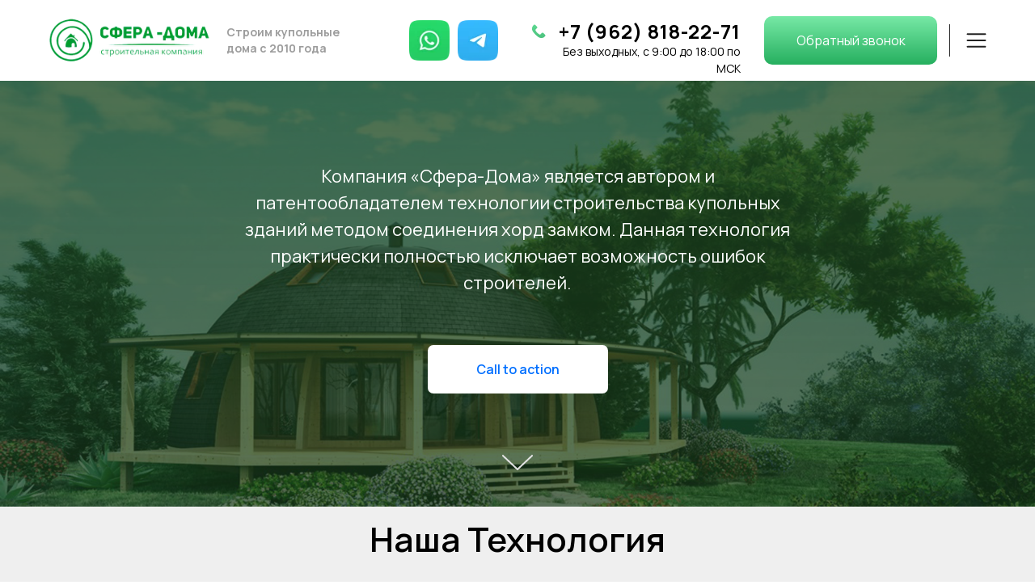

--- FILE ---
content_type: text/html; charset=UTF-8
request_url: https://sferadom.su/technologiya
body_size: 77347
content:
<!DOCTYPE html> <html> <head> <meta charset="utf-8" /> <meta http-equiv="Content-Type" content="text/html; charset=utf-8" /> <meta name="viewport" content="width=device-width, initial-scale=1.0" /> <!--metatextblock--> <title>Технология строительства купольных домов из ППС</title> <meta name="description" content="Строим купольные дома с 2008 года." /> <meta name="keywords" content="Купольный дом, круглый дом, дом сфера, сферическое здание" /> <meta property="og:url" content="https://sferadom.su/technologiya" /> <meta property="og:title" content="Технология строительства купольных домов из ППС" /> <meta property="og:description" content="Как построить купольный дом или глэмпинг из пенополистирола" /> <meta property="og:type" content="website" /> <meta property="og:image" content="https://thb.tildacdn.com/tild6263-6461-4231-b734-376463623061/-/resize/504x/rivera_fasad.jpg" /> <link rel="canonical" href="https://sferadom.su/technologiya"> <!--/metatextblock--> <meta name="format-detection" content="telephone=no" /> <meta http-equiv="x-dns-prefetch-control" content="on"> <link rel="dns-prefetch" href="https://ws.tildacdn.com"> <link rel="dns-prefetch" href="https://static.tildacdn.com"> <link rel="dns-prefetch" href="https://fonts.tildacdn.com"> <link rel="shortcut icon" href="https://static.tildacdn.com/tild6166-3136-4963-b430-646332316134/favicon.ico" type="image/x-icon" /> <link rel="apple-touch-icon" href="https://static.tildacdn.com/tild3665-3839-4434-b761-323436616138/favicon.png"> <link rel="apple-touch-icon" sizes="76x76" href="https://static.tildacdn.com/tild3665-3839-4434-b761-323436616138/favicon.png"> <link rel="apple-touch-icon" sizes="152x152" href="https://static.tildacdn.com/tild3665-3839-4434-b761-323436616138/favicon.png"> <link rel="apple-touch-startup-image" href="https://static.tildacdn.com/tild3665-3839-4434-b761-323436616138/favicon.png"> <!-- Assets --> <script src="https://neo.tildacdn.com/js/tilda-fallback-1.0.min.js" async charset="utf-8"></script> <link rel="stylesheet" href="https://static.tildacdn.com/css/tilda-grid-3.0.min.css" type="text/css" media="all" onerror="this.loaderr='y';"/> <link rel="stylesheet" href="https://static.tildacdn.com/ws/project4060037/tilda-blocks-page34290769.min.css?t=1766030402" type="text/css" media="all" onerror="this.loaderr='y';" /> <link rel="preconnect" href="https://fonts.gstatic.com"> <link href="https://fonts.googleapis.com/css2?family=Manrope:wght@300;400;500;600;700&subset=latin,cyrillic&display=swap" rel="stylesheet"> <link rel="stylesheet" href="https://static.tildacdn.com/css/tilda-animation-2.0.min.css" type="text/css" media="all" onerror="this.loaderr='y';" /> <link rel="stylesheet" href="https://static.tildacdn.com/css/tilda-cover-1.0.min.css" type="text/css" media="all" onerror="this.loaderr='y';" /> <link rel="stylesheet" href="https://static.tildacdn.com/css/tilda-forms-1.0.min.css" type="text/css" media="all" onerror="this.loaderr='y';" /> <link rel="stylesheet" href="https://static.tildacdn.com/css/tilda-slds-1.4.min.css" type="text/css" media="print" onload="this.media='all';" onerror="this.loaderr='y';" /> <noscript><link rel="stylesheet" href="https://static.tildacdn.com/css/tilda-slds-1.4.min.css" type="text/css" media="all" /></noscript> <link rel="stylesheet" href="https://static.tildacdn.com/css/tilda-zero-gallery-1.0.min.css" type="text/css" media="all" onerror="this.loaderr='y';" /> <script type="text/javascript">TildaFonts=["1778","1779","1780","1781"];window.tildafontsswap='y';</script> <script type="text/javascript" src="https://static.tildacdn.com/js/tilda-fonts.min.js" charset="utf-8" onerror="this.loaderr='y';"></script> <script nomodule src="https://static.tildacdn.com/js/tilda-polyfill-1.0.min.js" charset="utf-8"></script> <script type="text/javascript">function t_onReady(func) {if(document.readyState!='loading') {func();} else {document.addEventListener('DOMContentLoaded',func);}}
function t_onFuncLoad(funcName,okFunc,time) {if(typeof window[funcName]==='function') {okFunc();} else {setTimeout(function() {t_onFuncLoad(funcName,okFunc,time);},(time||100));}}function t_throttle(fn,threshhold,scope) {return function() {fn.apply(scope||this,arguments);};}function t396_initialScale(t){var e=document.getElementById("rec"+t);if(e){var i=e.querySelector(".t396__artboard");if(i){window.tn_scale_initial_window_width||(window.tn_scale_initial_window_width=document.documentElement.clientWidth);var a=window.tn_scale_initial_window_width,r=[],n,l=i.getAttribute("data-artboard-screens");if(l){l=l.split(",");for(var o=0;o<l.length;o++)r[o]=parseInt(l[o],10)}else r=[320,480,640,960,1200];for(var o=0;o<r.length;o++){var d=r[o];a>=d&&(n=d)}var _="edit"===window.allrecords.getAttribute("data-tilda-mode"),c="center"===t396_getFieldValue(i,"valign",n,r),s="grid"===t396_getFieldValue(i,"upscale",n,r),w=t396_getFieldValue(i,"height_vh",n,r),g=t396_getFieldValue(i,"height",n,r),u=!!window.opr&&!!window.opr.addons||!!window.opera||-1!==navigator.userAgent.indexOf(" OPR/");if(!_&&c&&!s&&!w&&g&&!u){var h=parseFloat((a/n).toFixed(3)),f=[i,i.querySelector(".t396__carrier"),i.querySelector(".t396__filter")],v=Math.floor(parseInt(g,10)*h)+"px",p;i.style.setProperty("--initial-scale-height",v);for(var o=0;o<f.length;o++)f[o].style.setProperty("height","var(--initial-scale-height)");t396_scaleInitial__getElementsToScale(i).forEach((function(t){t.style.zoom=h}))}}}}function t396_scaleInitial__getElementsToScale(t){return t?Array.prototype.slice.call(t.children).filter((function(t){return t&&(t.classList.contains("t396__elem")||t.classList.contains("t396__group"))})):[]}function t396_getFieldValue(t,e,i,a){var r,n=a[a.length-1];if(!(r=i===n?t.getAttribute("data-artboard-"+e):t.getAttribute("data-artboard-"+e+"-res-"+i)))for(var l=0;l<a.length;l++){var o=a[l];if(!(o<=i)&&(r=o===n?t.getAttribute("data-artboard-"+e):t.getAttribute("data-artboard-"+e+"-res-"+o)))break}return r}window.TN_SCALE_INITIAL_VER="1.0",window.tn_scale_initial_window_width=null;</script> <script src="https://static.tildacdn.com/js/jquery-1.10.2.min.js" charset="utf-8" onerror="this.loaderr='y';"></script> <script src="https://static.tildacdn.com/js/tilda-scripts-3.0.min.js" charset="utf-8" defer onerror="this.loaderr='y';"></script> <script src="https://static.tildacdn.com/ws/project4060037/tilda-blocks-page34290769.min.js?t=1766030402" charset="utf-8" async onerror="this.loaderr='y';"></script> <script src="https://static.tildacdn.com/js/tilda-lazyload-1.0.min.js" charset="utf-8" async onerror="this.loaderr='y';"></script> <script src="https://static.tildacdn.com/js/tilda-animation-2.0.min.js" charset="utf-8" async onerror="this.loaderr='y';"></script> <script src="https://static.tildacdn.com/js/tilda-zero-1.1.min.js" charset="utf-8" async onerror="this.loaderr='y';"></script> <script src="https://static.tildacdn.com/js/tilda-submenublocks-1.0.min.js" charset="utf-8" async onerror="this.loaderr='y';"></script> <script src="https://static.tildacdn.com/js/tilda-cover-1.0.min.js" charset="utf-8" async onerror="this.loaderr='y';"></script> <script src="https://static.tildacdn.com/js/tilda-forms-1.0.min.js" charset="utf-8" async onerror="this.loaderr='y';"></script> <script src="https://static.tildacdn.com/js/tilda-slds-1.4.min.js" charset="utf-8" async onerror="this.loaderr='y';"></script> <script src="https://static.tildacdn.com/js/tilda-zero-gallery-1.0.min.js" charset="utf-8" async onerror="this.loaderr='y';"></script> <script src="https://static.tildacdn.com/js/hammer.min.js" charset="utf-8" async onerror="this.loaderr='y';"></script> <script src="https://static.tildacdn.com/js/tilda-zero-forms-1.0.min.js" charset="utf-8" async onerror="this.loaderr='y';"></script> <script src="https://static.tildacdn.com/js/tilda-animation-sbs-1.0.min.js" charset="utf-8" async onerror="this.loaderr='y';"></script> <script src="https://static.tildacdn.com/js/tilda-zero-scale-1.0.min.js" charset="utf-8" async onerror="this.loaderr='y';"></script> <script src="https://static.tildacdn.com/js/tilda-events-1.0.min.js" charset="utf-8" async onerror="this.loaderr='y';"></script> <!-- nominify begin --><!-- Yandex.Metrika counter --> <script type="text/javascript" >
   (function(m,e,t,r,i,k,a){m[i]=m[i]||function(){(m[i].a=m[i].a||[]).push(arguments)};
   m[i].l=1*new Date();k=e.createElement(t),a=e.getElementsByTagName(t)[0],k.async=1,k.src=r,a.parentNode.insertBefore(k,a)})
   (window, document, "script", "https://mc.yandex.ru/metrika/tag.js", "ym");

   ym(86005161, "init", {
        clickmap:true,
        trackLinks:true,
        accurateTrackBounce:true,
        webvisor:true
   });
</script> <noscript><div><img src="https://mc.yandex.ru/watch/86005161" style="position:absolute; left:-9999px;" alt="" /></div></noscript> <!-- /Yandex.Metrika counter --><!-- nominify end --><script type="text/javascript">window.dataLayer=window.dataLayer||[];</script> <script type="text/javascript">(function() {if((/bot|google|yandex|baidu|bing|msn|duckduckbot|teoma|slurp|crawler|spider|robot|crawling|facebook/i.test(navigator.userAgent))===false&&typeof(sessionStorage)!='undefined'&&sessionStorage.getItem('visited')!=='y'&&document.visibilityState){var style=document.createElement('style');style.type='text/css';style.innerHTML='@media screen and (min-width: 980px) {.t-records {opacity: 0;}.t-records_animated {-webkit-transition: opacity ease-in-out .2s;-moz-transition: opacity ease-in-out .2s;-o-transition: opacity ease-in-out .2s;transition: opacity ease-in-out .2s;}.t-records.t-records_visible {opacity: 1;}}';document.getElementsByTagName('head')[0].appendChild(style);function t_setvisRecs(){var alr=document.querySelectorAll('.t-records');Array.prototype.forEach.call(alr,function(el) {el.classList.add("t-records_animated");});setTimeout(function() {Array.prototype.forEach.call(alr,function(el) {el.classList.add("t-records_visible");});sessionStorage.setItem("visited","y");},400);}
document.addEventListener('DOMContentLoaded',t_setvisRecs);}})();</script></head> <body class="t-body" style="margin:0;"> <!--allrecords--> <div id="allrecords" class="t-records" data-hook="blocks-collection-content-node" data-tilda-project-id="4060037" data-tilda-page-id="34290769" data-tilda-page-alias="technologiya" data-tilda-formskey="260b8acc15242b564fdf949d833173b3" data-tilda-lazy="yes" data-tilda-root-zone="com" data-tilda-project-headcode="yes" data-tilda-ts="y" data-tilda-project-country="RU"> <div id="rec553590418" class="r t-rec" style=" " data-animationappear="off" data-record-type="121" data-alias-record-type="131"> <!-- T123 --> <div class="t123"> <div class="t-container_100 "> <div class="t-width t-width_100 "> <!-- nominify begin --> <!--NOLIM--><!--NLM082--><!--settings{"blockId":"#rec553590674","openLink":"#openmenu","closeClass":"n-close","animationSide":"0","t396overflow":"1","darkBackground":"0","backgroundColor":"#353535","opacity":"70","blockWidth":"330","widthPxOrPercent":"0","blocksZindex":"","addMobileMenuSize960":{"blockSize960":"","widthPxOrPercent960":"0"},"addMobileMenuSize640":{"blockSize640":"","widthPxOrPercent640":"0"},"addMobileMenuSize480":{"blockSize480":"","widthPxOrPercent480":"0"},"addMobileMenuSize320":{"blockSize320":"","widthPxOrPercent320":"0"},"scrollbarOff":"1","plusScrollbarWidth":"0","animEveryOpen":"1"}settingsend--> <script> (function() { if (typeof window.nlm082blocks == 'undefined') { window.nlm082blocks = []; window.nlm082blocks.push('#rec553590674'); } else { window.nlm082blocks.push('#rec553590674'); } window.nlm082open = false; function t_ready(e) { "loading" != document.readyState ? e() : document.addEventListener ? document.addEventListener("DOMContentLoaded", e) : document.attachEvent("onreadystatechange", (function() { "loading" != document.readyState && e() } )) } t_ready((function() { setTimeout(function() { let blk = document.querySelector("#rec553590674"); let isMac; if (window.navigator.userAgent.toLowerCase().indexOf('mac') !== -1) { isMac = true; } else { isMac = false; } let into = setInterval(function() { var c = document.querySelectorAll("[href='#openmenu']"); if (c.length > 0) { clearInterval(into); var menuId = "rec553590674"; let menuBlock = document.querySelector("#rec553590674 .t396"); let menuBlockArt = document.querySelector("#rec553590674 .t396__artboard"); menuBlock.style.display = "none"; setTimeout(function() { menuBlock.style.display = "block"; }, 0); var scrollWidth = 0; function removeAnimation(blk) { let block = document.querySelector(blk); let elemList = block.querySelectorAll(".t396__elem"); elemList.forEach(function(el) { if (el.hasAttribute('data-animate-sbs-event') && el.getAttribute('data-animate-sbs-event') != "hover" && el.getAttribute('data-animate-sbs-event') != "click" && el.getAttribute('data-animate-sbs-event') != "scroll") { el.classList.remove('t-sbs-anim_started'); } if (el.classList.contains('t-sbs-anim_reversed')) { el.classList.remove('t-sbs-anim_reversed'); el.classList.remove('t-sbs-anim_started'); } if (el.classList.contains('t-sbs-anim_playing')) { el.classList.remove('t-sbs-anim_playing'); } if (el.hasAttribute('data-animate-style')) { el.classList.remove('t-animate_started'); } }); } function addAnimation(blk) { let block = document.querySelector(blk); let elemList = block.querySelectorAll(".t396__elem"); elemList.forEach(function(el) { if (el.hasAttribute('data-animate-sbs-event') && el.getAttribute('data-animate-sbs-event') != "hover" && el.getAttribute('data-animate-sbs-event') != "click" && el.getAttribute('data-animate-sbs-event') != "scroll") { el.classList.add('t-sbs-anim_started'); } if (el.hasAttribute('data-animate-style')) { el.classList.add('t-animate_started'); } }); } var isAnimOnce = false; menuBlock.style.transform = 'translateX(100%)'; menuBlock.style.overflow = "hidden"; window.addEventListener("click", function(event) { let clickId = event.target.closest(".tn-elem"); if (document.querySelector(".t-body.nolimPopUp") && document.querySelector(".nolimShow553590674") && !clickId && !event.target.hasAttribute("nlm082")) { isMenuOpen = false; window.nlm082open = false; setTimeout(function() { menuBlock.style.opacity = "0"; menuBlock.style.pointerEvents = "none"; blk.style.display = "none"; document.querySelector(".t-body").classList.remove("nolimPopUp"); if (!window.nlm020open) { document.querySelector("html").style.overflow = "visible"; } removeAnimation("#rec553590674"); }, 400); menuBlock.style.transform = 'translateX(100%)'; menuBlock.classList.remove("nolimShow553590674"); } }); window.addEventListener("click", function(event) { if (document.querySelector(".t-body.nolimPopUp") && event.target.hasAttribute("nlm082") && event.target.getAttribute("nlm082") != "553590674") { isMenuOpen = false; window.nlm082open = false; setTimeout(function() { menuBlock.style.opacity = "0"; menuBlock.style.pointerEvents = "none"; blk.style.display = "none"; removeAnimation("#rec553590674"); }, 400); menuBlock.style.transform = 'translateX(100%)'; menuBlock.classList.remove("nolimShow553590674"); } }); c.forEach((function(item) { item.setAttribute("nlm082", "553590674"); item.addEventListener("click", (function(e) { e.preventDefault(); if (document.querySelector(".nolimShow553590674")) { isMenuOpen = false; window.nlm082open = false; setTimeout(function() { menuBlock.style.opacity = "0"; menuBlock.style.pointerEvents = "none"; blk.style.display = "none"; document.querySelector(".t-body").classList.remove("nolimPopUp"); if (!window.nlm020open) { document.querySelector("html").style.overflow = "visible"; } removeAnimation("#rec553590674"); }, 400); menuBlock.style.transform = 'translateX(100%)'; menuBlock.classList.remove("nolimShow553590674"); } else { removeAnimation("#rec553590674"); blk.style.display = "block"; setTimeout(function() { isMenuOpen = true; window.nlm082open = true; menuBlock.style.opacity = "1"; menuBlock.style.pointerEvents = "auto"; menuBlock.style.transform = "translateX(0px)"; menuBlock.style.marginRight = `-${scrollWidth}px`; document.querySelector("html").style.overflow = "hidden"; setTimeout(function() { menuBlock.classList.add("nolimShow553590674"); document.querySelector(".t-body").classList.add("nolimPopUp"); if (!isAnimOnce) { addAnimation("#rec553590674"); } isAnimOnce = false; }, 400); setTimeout(function() { "y" === window.lazy && t_lazyload_update(); typeof t_slds_updateSlider != "undefined" && t_slds_updateSlider("553590674"); t396_doResize('553590674'); }, 300); }, 0); } })); })); document.querySelectorAll(".n-close").forEach((function(item) { item.classList.add("nolim_popup_close"); })); menuBlock.querySelectorAll(".n-close, .nolim_popup_close").forEach((function(item) { item.addEventListener("click", (function() { isMenuOpen = false; window.nlm082open = false; setTimeout(function() { menuBlock.style.opacity = "0"; menuBlock.style.pointerEvents = "none"; blk.style.display = "none"; document.querySelector(".t-body").classList.remove("nolimPopUp"); if (!window.nlm020open) { document.querySelector("html").style.overflow = "visible"; } removeAnimation("#rec553590674"); }, 400); menuBlock.style.transform = 'translateX(100%)'; menuBlock.classList.remove("nolimShow553590674"); })); })); } }); },500); })); }()); </script> <style> #rec553590674 { display: none; background-color: #35353570; height: 100%; position: fixed; top: 0; left: 0; right: 0; bottom: 0; z-index: 999999; } #rec553590674 .t396__filter, #rec553590674 .t396__carrier { pointer-events: none!important; height: 0!important; min-height: 0!important; } #rec553590674 .t396__artboard { min-height: 0px!important; height: 0px!important; overflow: visible !important; } .n-close { cursor: pointer; } #rec553590674 .t396 { position: fixed; top: 0; right: 0; left: 0; bottom: 0; z-index: 999999; transition: transform ease-in-out 0.4s; opacity: 0; pointer-events: none; } .nolimPopUp { height: 100vh; min-height: 100vh; overflow: visible !important; } .nolimShow553590674 { overflow-y: hidden !important; } .nolimShow553590674 { overflow: auto; -ms-overflow-style: none; scrollbar-width: none; } .nolimShow553590674::-webkit-scrollbar { width: 0; height: 0; } </style> <!-- nominify end --> </div> </div> </div> </div> <div id="rec553590418" class="r t-rec" style=" " data-animationappear="off" data-record-type="121" data-alias-record-type="131"> <!-- T123 --> <div class="t123"> <div class="t-container_100 "> <div class="t-width t-width_100 "> <!-- nominify begin --> <!--NOLIM--><!--NLM082--><!--settings{"blockId":"#rec553590674","openLink":"#openmenu","closeClass":"n-close","animationSide":"0","t396overflow":"1","darkBackground":"0","backgroundColor":"#353535","opacity":"70","blockWidth":"330","widthPxOrPercent":"0","blocksZindex":"","addMobileMenuSize960":{"blockSize960":"","widthPxOrPercent960":"0"},"addMobileMenuSize640":{"blockSize640":"","widthPxOrPercent640":"0"},"addMobileMenuSize480":{"blockSize480":"","widthPxOrPercent480":"0"},"addMobileMenuSize320":{"blockSize320":"","widthPxOrPercent320":"0"},"scrollbarOff":"1","plusScrollbarWidth":"0","animEveryOpen":"1"}settingsend--> <script> (function() { if (typeof window.nlm082blocks == 'undefined') { window.nlm082blocks = []; window.nlm082blocks.push('#rec553590674'); } else { window.nlm082blocks.push('#rec553590674'); } window.nlm082open = false; function t_ready(e) { "loading" != document.readyState ? e() : document.addEventListener ? document.addEventListener("DOMContentLoaded", e) : document.attachEvent("onreadystatechange", (function() { "loading" != document.readyState && e() } )) } t_ready((function() { setTimeout(function() { let blk = document.querySelector("#rec553590674"); let isMac; if (window.navigator.userAgent.toLowerCase().indexOf('mac') !== -1) { isMac = true; } else { isMac = false; } let into = setInterval(function() { var c = document.querySelectorAll("[href='#openmenu']"); if (c.length > 0) { clearInterval(into); var menuId = "rec553590674"; let menuBlock = document.querySelector("#rec553590674 .t396"); let menuBlockArt = document.querySelector("#rec553590674 .t396__artboard"); menuBlock.style.display = "none"; setTimeout(function() { menuBlock.style.display = "block"; }, 0); var scrollWidth = 0; function removeAnimation(blk) { let block = document.querySelector(blk); let elemList = block.querySelectorAll(".t396__elem"); elemList.forEach(function(el) { if (el.hasAttribute('data-animate-sbs-event') && el.getAttribute('data-animate-sbs-event') != "hover" && el.getAttribute('data-animate-sbs-event') != "click" && el.getAttribute('data-animate-sbs-event') != "scroll") { el.classList.remove('t-sbs-anim_started'); } if (el.classList.contains('t-sbs-anim_reversed')) { el.classList.remove('t-sbs-anim_reversed'); el.classList.remove('t-sbs-anim_started'); } if (el.classList.contains('t-sbs-anim_playing')) { el.classList.remove('t-sbs-anim_playing'); } if (el.hasAttribute('data-animate-style')) { el.classList.remove('t-animate_started'); } }); } function addAnimation(blk) { let block = document.querySelector(blk); let elemList = block.querySelectorAll(".t396__elem"); elemList.forEach(function(el) { if (el.hasAttribute('data-animate-sbs-event') && el.getAttribute('data-animate-sbs-event') != "hover" && el.getAttribute('data-animate-sbs-event') != "click" && el.getAttribute('data-animate-sbs-event') != "scroll") { el.classList.add('t-sbs-anim_started'); } if (el.hasAttribute('data-animate-style')) { el.classList.add('t-animate_started'); } }); } var isAnimOnce = false; menuBlock.style.transform = 'translateX(100%)'; menuBlock.style.overflow = "hidden"; window.addEventListener("click", function(event) { let clickId = event.target.closest(".tn-elem"); if (document.querySelector(".t-body.nolimPopUp") && document.querySelector(".nolimShow553590674") && !clickId && !event.target.hasAttribute("nlm082")) { isMenuOpen = false; window.nlm082open = false; setTimeout(function() { menuBlock.style.opacity = "0"; menuBlock.style.pointerEvents = "none"; blk.style.display = "none"; document.querySelector(".t-body").classList.remove("nolimPopUp"); if (!window.nlm020open) { document.querySelector("html").style.overflow = "visible"; } removeAnimation("#rec553590674"); }, 400); menuBlock.style.transform = 'translateX(100%)'; menuBlock.classList.remove("nolimShow553590674"); } }); window.addEventListener("click", function(event) { if (document.querySelector(".t-body.nolimPopUp") && event.target.hasAttribute("nlm082") && event.target.getAttribute("nlm082") != "553590674") { isMenuOpen = false; window.nlm082open = false; setTimeout(function() { menuBlock.style.opacity = "0"; menuBlock.style.pointerEvents = "none"; blk.style.display = "none"; removeAnimation("#rec553590674"); }, 400); menuBlock.style.transform = 'translateX(100%)'; menuBlock.classList.remove("nolimShow553590674"); } }); c.forEach((function(item) { item.setAttribute("nlm082", "553590674"); item.addEventListener("click", (function(e) { e.preventDefault(); if (document.querySelector(".nolimShow553590674")) { isMenuOpen = false; window.nlm082open = false; setTimeout(function() { menuBlock.style.opacity = "0"; menuBlock.style.pointerEvents = "none"; blk.style.display = "none"; document.querySelector(".t-body").classList.remove("nolimPopUp"); if (!window.nlm020open) { document.querySelector("html").style.overflow = "visible"; } removeAnimation("#rec553590674"); }, 400); menuBlock.style.transform = 'translateX(100%)'; menuBlock.classList.remove("nolimShow553590674"); } else { removeAnimation("#rec553590674"); blk.style.display = "block"; setTimeout(function() { isMenuOpen = true; window.nlm082open = true; menuBlock.style.opacity = "1"; menuBlock.style.pointerEvents = "auto"; menuBlock.style.transform = "translateX(0px)"; menuBlock.style.marginRight = `-${scrollWidth}px`; document.querySelector("html").style.overflow = "hidden"; setTimeout(function() { menuBlock.classList.add("nolimShow553590674"); document.querySelector(".t-body").classList.add("nolimPopUp"); if (!isAnimOnce) { addAnimation("#rec553590674"); } isAnimOnce = false; }, 400); setTimeout(function() { "y" === window.lazy && t_lazyload_update(); typeof t_slds_updateSlider != "undefined" && t_slds_updateSlider("553590674"); t396_doResize('553590674'); }, 300); }, 0); } })); })); document.querySelectorAll(".n-close").forEach((function(item) { item.classList.add("nolim_popup_close"); })); menuBlock.querySelectorAll(".n-close, .nolim_popup_close").forEach((function(item) { item.addEventListener("click", (function() { isMenuOpen = false; window.nlm082open = false; setTimeout(function() { menuBlock.style.opacity = "0"; menuBlock.style.pointerEvents = "none"; blk.style.display = "none"; document.querySelector(".t-body").classList.remove("nolimPopUp"); if (!window.nlm020open) { document.querySelector("html").style.overflow = "visible"; } removeAnimation("#rec553590674"); }, 400); menuBlock.style.transform = 'translateX(100%)'; menuBlock.classList.remove("nolimShow553590674"); })); })); } }); },500); })); }()); </script> <style> #rec553590674 { display: none; background-color: #35353570; height: 100%; position: fixed; top: 0; left: 0; right: 0; bottom: 0; z-index: 999999; } #rec553590674 .t396__filter, #rec553590674 .t396__carrier { pointer-events: none!important; height: 0!important; min-height: 0!important; } #rec553590674 .t396__artboard { min-height: 0px!important; height: 0px!important; overflow: visible !important; } .n-close { cursor: pointer; } #rec553590674 .t396 { position: fixed; top: 0; right: 0; left: 0; bottom: 0; z-index: 999999; transition: transform ease-in-out 0.4s; opacity: 0; pointer-events: none; } .nolimPopUp { height: 100vh; min-height: 100vh; overflow: visible !important; } .nolimShow553590674 { overflow-y: hidden !important; } .nolimShow553590674 { overflow: auto; -ms-overflow-style: none; scrollbar-width: none; } .nolimShow553590674::-webkit-scrollbar { width: 0; height: 0; } </style> <!-- nominify end --> </div> </div> </div> </div> <div id="rec553590674" class="r t-rec" style=" " data-animationappear="off" data-record-type="121" data-alias-record-type="396"> <!-- T396 --> <style>#rec553590674 .t396__artboard {min-height:830px;height:100vh;}#rec553590674 .t396__filter {min-height:830px;height:100vh;}#rec553590674 .t396__carrier{min-height:830px;height:100vh;background-position:center center;background-attachment:scroll;background-size:cover;background-repeat:no-repeat;}@media screen and (max-width:1199px) {#rec553590674 .t396__artboard,#rec553590674 .t396__filter,#rec553590674 .t396__carrier {min-height:650px;}#rec553590674 .t396__filter {}#rec553590674 .t396__carrier {background-attachment:scroll;}}@media screen and (max-width:959px) {#rec553590674 .t396__artboard,#rec553590674 .t396__filter,#rec553590674 .t396__carrier {min-height:600px;}#rec553590674 .t396__filter {}#rec553590674 .t396__carrier {background-attachment:scroll;}}@media screen and (max-width:639px) {#rec553590674 .t396__artboard,#rec553590674 .t396__filter,#rec553590674 .t396__carrier {min-height:630px;}#rec553590674 .t396__filter {}#rec553590674 .t396__carrier {background-attachment:scroll;}}@media screen and (max-width:479px) {#rec553590674 .t396__artboard,#rec553590674 .t396__filter,#rec553590674 .t396__carrier {min-height:600px;height:100vh;}#rec553590674 .t396__filter {}#rec553590674 .t396__carrier {background-attachment:scroll;}}#rec553590674 .tn-elem[data-elem-id="1676918511284"]{z-index:2;top:calc(50vh - 50px + 0px);left:calc(50% - 5000px + 5250px);width:10000px;height:100%;}#rec553590674 .tn-elem[data-elem-id="1676918511284"] .tn-atom{background-color:#ffffff;background-position:center center;border-width:var(--t396-borderwidth,0);border-style:var(--t396-borderstyle,solid);border-color:var(--t396-bordercolor,transparent);transition:background-color var(--t396-speedhover,0s) ease-in-out,color var(--t396-speedhover,0s) ease-in-out,border-color var(--t396-speedhover,0s) ease-in-out,box-shadow var(--t396-shadowshoverspeed,0.2s) ease-in-out;}@media screen and (max-width:1199px) {#rec553590674 .tn-elem[data-elem-id="1676918511284"] {left:calc(50% - 5000px + 5230px);}}@media screen and (max-width:959px) {#rec553590674 .tn-elem[data-elem-id="1676918511284"] {left:calc(50% - 5000px + 1260px);width:2500px;}}@media screen and (max-width:639px) {#rec553590674 .tn-elem[data-elem-id="1676918511284"] {left:calc(50% - 5000px + 0px);width:100%;}}@media screen and (max-width:479px) {#rec553590674 .tn-elem[data-elem-id="1676918511284"] {top:calc(50vh - 50% + 0px);left:calc(50% - 5000px + 0px);width:100px;height:200%;}}#rec553590674 .tn-elem[data-elem-id="1676919140079"]{z-index:3;top:calc(100vh + -90px);left:calc(50% - 100px + 480px);width:200px;height:auto;}#rec553590674 .tn-elem[data-elem-id="1676919140079"] .tn-atom{background-position:center center;border-width:var(--t396-borderwidth,0);border-style:var(--t396-borderstyle,solid);border-color:var(--t396-bordercolor,transparent);transition:background-color var(--t396-speedhover,0s) ease-in-out,color var(--t396-speedhover,0s) ease-in-out,border-color var(--t396-speedhover,0s) ease-in-out,box-shadow var(--t396-shadowshoverspeed,0.2s) ease-in-out;}#rec553590674 .tn-elem[data-elem-id="1676919140079"] .tn-atom__img {}@media screen and (max-width:1199px) {#rec553590674 .tn-elem[data-elem-id="1676919140079"] {left:calc(50% - 100px + 380px);width:180px;height:auto;}}@media screen and (max-width:959px) {#rec553590674 .tn-elem[data-elem-id="1676919140079"] {top:calc(100vh + -28px);left:calc(50% - 100px + 220px);height:auto;}}@media screen and (max-width:639px) {#rec553590674 .tn-elem[data-elem-id="1676919140079"] {top:calc(100vh + -59px);left:calc(50% - 100px + 0px);height:auto;}}@media screen and (max-width:479px) {#rec553590674 .tn-elem[data-elem-id="1676919140079"] {top:calc(100vh + -25px);left:calc(50% - 100px + 1px);width:135px;height:auto;}}#rec553590674 .tn-elem[data-elem-id="1676919170415"]{z-index:4;top:calc(100vh - 1px + -190px);left:calc(50% - 125px + 455px);width:250px;height:1px;}#rec553590674 .tn-elem[data-elem-id="1676919170415"] .tn-atom{background-color:#d9d9d9;background-position:center center;border-width:var(--t396-borderwidth,0);border-style:var(--t396-borderstyle,solid);border-color:var(--t396-bordercolor,transparent);transition:background-color var(--t396-speedhover,0s) ease-in-out,color var(--t396-speedhover,0s) ease-in-out,border-color var(--t396-speedhover,0s) ease-in-out,box-shadow var(--t396-shadowshoverspeed,0.2s) ease-in-out;}@media screen and (max-width:1199px) {#rec553590674 .tn-elem[data-elem-id="1676919170415"] {top:calc(100vh - 1px + -184px);left:calc(50% - 125px + 370px);width:200px;}}@media screen and (max-width:959px) {#rec553590674 .tn-elem[data-elem-id="1676919170415"] {top:calc(100vh - 1px + -102px);left:calc(50% - 125px + 210px);}}@media screen and (max-width:639px) {#rec553590674 .tn-elem[data-elem-id="1676919170415"] {top:calc(100vh - 1px + -133px);left:calc(50% - 125px + 0px);}}@media screen and (max-width:479px) {#rec553590674 .tn-elem[data-elem-id="1676919170415"] {top:calc(100vh - 1px + -96px);left:calc(50% - 125px + 0px);width:150px;}}#rec553590674 .tn-elem[data-elem-id="1676919207690"]{color:#000000;text-align:right;z-index:5;top:calc(100vh - 24px + -408px);left:calc(50% - 60px + 520px);width:120px;height:24px;}#rec553590674 .tn-elem[data-elem-id="1676919207690"] .tn-atom{color:#000000;font-size:20px;font-family:'Manrope',Arial,sans-serif;line-height:1.2;font-weight:400;border-radius:30px;background-position:center center;border-width:var(--t396-borderwidth,0);border-style:var(--t396-borderstyle,solid);border-color:transparent;--t396-speedhover:0.2s;transition:background-color var(--t396-speedhover,0s) ease-in-out,color var(--t396-speedhover,0s) ease-in-out,border-color var(--t396-speedhover,0s) ease-in-out,box-shadow var(--t396-shadowshoverspeed,0.2s) ease-in-out;}#rec553590674 .tn-elem[data-elem-id="1676919207690"] .tn-atom {position:relative;z-index:1;background-color:transparent;background-image:none;}#rec553590674 .tn-elem[data-elem-id="1676919207690"] .tn-atom::before,#rec553590674 .tn-elem[data-elem-id="1676919207690"] .tn-atom::after {--t396-borderoffset:calc(var(--t396-borderwidth,0px) * var(--t396-borderstyle-existed,1));content:'';position:absolute;width:calc(100% + 2 * var(--t396-borderoffset));height:calc(100% + 2 * var(--t396-borderoffset));left:calc(-1 * var(--t396-borderoffset));top:calc(-1 * var(--t396-borderoffset));box-sizing:border-box;background-origin:border-box;background-clip:border-box;pointer-events:none;border-radius:30px;border-width:var(--t396-borderwidth,0);border-style:var(--t396-borderstyle,solid);transition:opacity var(--t396-speedhover,0s) ease-in-out;}#rec553590674 .tn-elem[data-elem-id="1676919207690"] .tn-atom::before {z-index:-2;opacity:1;border-color:var(--t396-bordercolor,transparent);background-color:var(--t396-bgcolor-color,transparent);background-image:var(--t396-bgcolor-image,none);}#rec553590674 .tn-elem[data-elem-id="1676919207690"] .tn-atom::after {z-index:-1;opacity:0;border-color:var(--t396-bordercolor-hover,var(--t396-bordercolor,transparent));background-color:var(--t396-bgcolor-hover-color,var(--t396-bgcolor-color,transparent));background-image:var(--t396-bgcolor-hover-image,var(--t396-bgcolor-image,none));}@media (hover),(min-width:0\0) {#rec553590674 .tn-elem[data-elem-id="1676919207690"] .tn-atom:hover::after {opacity:1;}}#rec553590674 .tn-elem[data-elem-id="1676919207690"] .tn-atom {-webkit-box-pack:end;-ms-flex-pack:end;justify-content:flex-end;}@media (hover),(min-width:0\0) {#rec553590674 .tn-elem[data-elem-id="1676919207690"] .tn-atom:hover {color:#24a65a;}}@media screen and (max-width:1199px) {#rec553590674 .tn-elem[data-elem-id="1676919207690"] {top:calc(100vh - 24px + 382px);left:calc(50% - 60px + 410px);width:px;height:20px;}#rec553590674 .tn-elem[data-elem-id="1676919207690"] .tn-atom {white-space:normal;font-size:18px;background-size:cover;}#rec553590674 .tn-elem[data-elem-id="1676919207690"] .tn-atom .tn-atom__button-text {overflow:visible;}}@media screen and (max-width:959px) {#rec553590674 .tn-elem[data-elem-id="1676919207690"] {top:calc(100vh - 24px + 338px);left:calc(50% - 60px + 250px);width:px;}#rec553590674 .tn-elem[data-elem-id="1676919207690"] .tn-atom {white-space:normal;background-size:cover;}#rec553590674 .tn-elem[data-elem-id="1676919207690"] .tn-atom .tn-atom__button-text {overflow:visible;}}@media screen and (max-width:639px) {#rec553590674 .tn-elem[data-elem-id="1676919207690"] {top:calc(100vh - 24px + 327px);left:calc(50% - 60px + 0px);width:px;}#rec553590674 .tn-elem[data-elem-id="1676919207690"] {text-align:center;}#rec553590674 .tn-elem[data-elem-id="1676919207690"] .tn-atom {white-space:normal;background-size:cover;}#rec553590674 .tn-elem[data-elem-id="1676919207690"] .tn-atom {-webkit-box-pack:center;-ms-flex-pack:center;justify-content:center;}#rec553590674 .tn-elem[data-elem-id="1676919207690"] .tn-atom .tn-atom__button-text {overflow:visible;}}@media screen and (max-width:479px) {#rec553590674 .tn-elem[data-elem-id="1676919207690"] {top:calc(100vh - 24px + 350px);left:calc(50% - 60px + 1px);width:115px;height:20px;}#rec553590674 .tn-elem[data-elem-id="1676919207690"] .tn-atom {white-space:normal;font-size:16px;background-size:cover;}#rec553590674 .tn-elem[data-elem-id="1676919207690"] .tn-atom .tn-atom__button-text {overflow:visible;}}#rec553590674 .tn-elem[data-elem-id="1676919295671"]{color:#000000;text-align:right;z-index:6;top:calc(100vh - 24px + -526px);left:calc(50% - 65px + 515px);width:130px;height:24px;}#rec553590674 .tn-elem[data-elem-id="1676919295671"] .tn-atom{color:#000000;font-size:20px;font-family:'Manrope',Arial,sans-serif;line-height:1.2;font-weight:400;border-radius:30px;background-position:center center;border-width:var(--t396-borderwidth,0);border-style:var(--t396-borderstyle,solid);border-color:transparent;--t396-speedhover:0.2s;transition:background-color var(--t396-speedhover,0s) ease-in-out,color var(--t396-speedhover,0s) ease-in-out,border-color var(--t396-speedhover,0s) ease-in-out,box-shadow var(--t396-shadowshoverspeed,0.2s) ease-in-out;}#rec553590674 .tn-elem[data-elem-id="1676919295671"] .tn-atom {position:relative;z-index:1;background-color:transparent;background-image:none;}#rec553590674 .tn-elem[data-elem-id="1676919295671"] .tn-atom::before,#rec553590674 .tn-elem[data-elem-id="1676919295671"] .tn-atom::after {--t396-borderoffset:calc(var(--t396-borderwidth,0px) * var(--t396-borderstyle-existed,1));content:'';position:absolute;width:calc(100% + 2 * var(--t396-borderoffset));height:calc(100% + 2 * var(--t396-borderoffset));left:calc(-1 * var(--t396-borderoffset));top:calc(-1 * var(--t396-borderoffset));box-sizing:border-box;background-origin:border-box;background-clip:border-box;pointer-events:none;border-radius:30px;border-width:var(--t396-borderwidth,0);border-style:var(--t396-borderstyle,solid);transition:opacity var(--t396-speedhover,0s) ease-in-out;}#rec553590674 .tn-elem[data-elem-id="1676919295671"] .tn-atom::before {z-index:-2;opacity:1;border-color:var(--t396-bordercolor,transparent);background-color:var(--t396-bgcolor-color,transparent);background-image:var(--t396-bgcolor-image,none);}#rec553590674 .tn-elem[data-elem-id="1676919295671"] .tn-atom::after {z-index:-1;opacity:0;border-color:var(--t396-bordercolor-hover,var(--t396-bordercolor,transparent));background-color:var(--t396-bgcolor-hover-color,var(--t396-bgcolor-color,transparent));background-image:var(--t396-bgcolor-hover-image,var(--t396-bgcolor-image,none));}@media (hover),(min-width:0\0) {#rec553590674 .tn-elem[data-elem-id="1676919295671"] .tn-atom:hover::after {opacity:1;}}#rec553590674 .tn-elem[data-elem-id="1676919295671"] .tn-atom {-webkit-box-pack:end;-ms-flex-pack:end;justify-content:flex-end;}@media (hover),(min-width:0\0) {#rec553590674 .tn-elem[data-elem-id="1676919295671"] .tn-atom:hover {color:#24a65a;}}@media screen and (max-width:1199px) {#rec553590674 .tn-elem[data-elem-id="1676919295671"] {top:calc(100vh - 24px + 288px);left:calc(50% - 65px + 403px);width:135px;height:22px;}#rec553590674 .tn-elem[data-elem-id="1676919295671"] .tn-atom {white-space:normal;font-size:18px;background-size:cover;}#rec553590674 .tn-elem[data-elem-id="1676919295671"] .tn-atom .tn-atom__button-text {overflow:visible;}}@media screen and (max-width:959px) {#rec553590674 .tn-elem[data-elem-id="1676919295671"] {top:calc(100vh - 24px + 262px);left:calc(50% - 65px + 243px);width:px;}#rec553590674 .tn-elem[data-elem-id="1676919295671"] .tn-atom {white-space:normal;background-size:cover;}#rec553590674 .tn-elem[data-elem-id="1676919295671"] .tn-atom .tn-atom__button-text {overflow:visible;}}@media screen and (max-width:639px) {#rec553590674 .tn-elem[data-elem-id="1676919295671"] {top:calc(100vh - 24px + 243px);left:calc(50% - 65px + 1px);width:px;}#rec553590674 .tn-elem[data-elem-id="1676919295671"] {text-align:center;}#rec553590674 .tn-elem[data-elem-id="1676919295671"] .tn-atom {white-space:normal;background-size:cover;}#rec553590674 .tn-elem[data-elem-id="1676919295671"] .tn-atom {-webkit-box-pack:center;-ms-flex-pack:center;justify-content:center;}#rec553590674 .tn-elem[data-elem-id="1676919295671"] .tn-atom .tn-atom__button-text {overflow:visible;}}@media screen and (max-width:479px) {#rec553590674 .tn-elem[data-elem-id="1676919295671"] {top:calc(100vh - 24px + 260px);left:calc(50% - 65px + 0px);width:164px;height:20px;}#rec553590674 .tn-elem[data-elem-id="1676919295671"] .tn-atom {white-space:normal;font-size:16px;background-size:cover;}#rec553590674 .tn-elem[data-elem-id="1676919295671"] .tn-atom .tn-atom__button-text {overflow:visible;}}#rec553590674 .tn-elem[data-elem-id="1676919302136"]{color:#000000;text-align:right;z-index:7;top:calc(100vh - 24px + -585px);left:calc(50% - 130px + 450px);width:260px;height:24px;}#rec553590674 .tn-elem[data-elem-id="1676919302136"] .tn-atom{color:#000000;font-size:20px;font-family:'Manrope',Arial,sans-serif;line-height:1.2;font-weight:400;border-radius:30px;background-position:center center;border-width:var(--t396-borderwidth,0);border-style:var(--t396-borderstyle,solid);border-color:transparent;--t396-speedhover:0.2s;transition:background-color var(--t396-speedhover,0s) ease-in-out,color var(--t396-speedhover,0s) ease-in-out,border-color var(--t396-speedhover,0s) ease-in-out,box-shadow var(--t396-shadowshoverspeed,0.2s) ease-in-out;}#rec553590674 .tn-elem[data-elem-id="1676919302136"] .tn-atom {position:relative;z-index:1;background-color:transparent;background-image:none;}#rec553590674 .tn-elem[data-elem-id="1676919302136"] .tn-atom::before,#rec553590674 .tn-elem[data-elem-id="1676919302136"] .tn-atom::after {--t396-borderoffset:calc(var(--t396-borderwidth,0px) * var(--t396-borderstyle-existed,1));content:'';position:absolute;width:calc(100% + 2 * var(--t396-borderoffset));height:calc(100% + 2 * var(--t396-borderoffset));left:calc(-1 * var(--t396-borderoffset));top:calc(-1 * var(--t396-borderoffset));box-sizing:border-box;background-origin:border-box;background-clip:border-box;pointer-events:none;border-radius:30px;border-width:var(--t396-borderwidth,0);border-style:var(--t396-borderstyle,solid);transition:opacity var(--t396-speedhover,0s) ease-in-out;}#rec553590674 .tn-elem[data-elem-id="1676919302136"] .tn-atom::before {z-index:-2;opacity:1;border-color:var(--t396-bordercolor,transparent);background-color:var(--t396-bgcolor-color,transparent);background-image:var(--t396-bgcolor-image,none);}#rec553590674 .tn-elem[data-elem-id="1676919302136"] .tn-atom::after {z-index:-1;opacity:0;border-color:var(--t396-bordercolor-hover,var(--t396-bordercolor,transparent));background-color:var(--t396-bgcolor-hover-color,var(--t396-bgcolor-color,transparent));background-image:var(--t396-bgcolor-hover-image,var(--t396-bgcolor-image,none));}@media (hover),(min-width:0\0) {#rec553590674 .tn-elem[data-elem-id="1676919302136"] .tn-atom:hover::after {opacity:1;}}#rec553590674 .tn-elem[data-elem-id="1676919302136"] .tn-atom {-webkit-box-pack:end;-ms-flex-pack:end;justify-content:flex-end;}@media (hover),(min-width:0\0) {#rec553590674 .tn-elem[data-elem-id="1676919302136"] .tn-atom:hover {color:#24a65a;}}@media screen and (max-width:1199px) {#rec553590674 .tn-elem[data-elem-id="1676919302136"] {top:calc(100vh - 24px + 241px);left:calc(50% - 130px + 371px);width:198px;height:22px;}#rec553590674 .tn-elem[data-elem-id="1676919302136"] .tn-atom {white-space:normal;font-size:18px;background-size:cover;}#rec553590674 .tn-elem[data-elem-id="1676919302136"] .tn-atom .tn-atom__button-text {overflow:visible;}}@media screen and (max-width:959px) {#rec553590674 .tn-elem[data-elem-id="1676919302136"] {top:calc(100vh - 24px + 224px);left:calc(50% - 130px + 211px);width:px;}#rec553590674 .tn-elem[data-elem-id="1676919302136"] .tn-atom {white-space:normal;background-size:cover;}#rec553590674 .tn-elem[data-elem-id="1676919302136"] .tn-atom .tn-atom__button-text {overflow:visible;}}@media screen and (max-width:639px) {#rec553590674 .tn-elem[data-elem-id="1676919302136"] {top:calc(100vh - 24px + 201px);left:calc(50% - 130px + 0px);width:px;}#rec553590674 .tn-elem[data-elem-id="1676919302136"] {text-align:center;}#rec553590674 .tn-elem[data-elem-id="1676919302136"] .tn-atom {white-space:normal;background-size:cover;}#rec553590674 .tn-elem[data-elem-id="1676919302136"] .tn-atom {-webkit-box-pack:center;-ms-flex-pack:center;justify-content:center;}#rec553590674 .tn-elem[data-elem-id="1676919302136"] .tn-atom .tn-atom__button-text {overflow:visible;}}@media screen and (max-width:479px) {#rec553590674 .tn-elem[data-elem-id="1676919302136"] {top:calc(100vh - 24px + 215px);left:calc(50% - 130px + 0px);width:194px;height:20px;}#rec553590674 .tn-elem[data-elem-id="1676919302136"] .tn-atom {white-space:normal;font-size:16px;background-size:cover;}#rec553590674 .tn-elem[data-elem-id="1676919302136"] .tn-atom .tn-atom__button-text {overflow:visible;}}#rec553590674 .tn-elem[data-elem-id="1676919303845"]{color:#000000;text-align:right;z-index:8;top:calc(100vh - 24px + -644px);left:calc(50% - 94.5px + 486px);width:189px;height:24px;}#rec553590674 .tn-elem[data-elem-id="1676919303845"] .tn-atom{color:#000000;font-size:20px;font-family:'Manrope',Arial,sans-serif;line-height:1.2;font-weight:400;border-radius:30px;background-position:center center;border-width:var(--t396-borderwidth,0);border-style:var(--t396-borderstyle,solid);border-color:transparent;--t396-speedhover:0.2s;transition:background-color var(--t396-speedhover,0s) ease-in-out,color var(--t396-speedhover,0s) ease-in-out,border-color var(--t396-speedhover,0s) ease-in-out,box-shadow var(--t396-shadowshoverspeed,0.2s) ease-in-out;}#rec553590674 .tn-elem[data-elem-id="1676919303845"] .tn-atom {position:relative;z-index:1;background-color:transparent;background-image:none;}#rec553590674 .tn-elem[data-elem-id="1676919303845"] .tn-atom::before,#rec553590674 .tn-elem[data-elem-id="1676919303845"] .tn-atom::after {--t396-borderoffset:calc(var(--t396-borderwidth,0px) * var(--t396-borderstyle-existed,1));content:'';position:absolute;width:calc(100% + 2 * var(--t396-borderoffset));height:calc(100% + 2 * var(--t396-borderoffset));left:calc(-1 * var(--t396-borderoffset));top:calc(-1 * var(--t396-borderoffset));box-sizing:border-box;background-origin:border-box;background-clip:border-box;pointer-events:none;border-radius:30px;border-width:var(--t396-borderwidth,0);border-style:var(--t396-borderstyle,solid);transition:opacity var(--t396-speedhover,0s) ease-in-out;}#rec553590674 .tn-elem[data-elem-id="1676919303845"] .tn-atom::before {z-index:-2;opacity:1;border-color:var(--t396-bordercolor,transparent);background-color:var(--t396-bgcolor-color,transparent);background-image:var(--t396-bgcolor-image,none);}#rec553590674 .tn-elem[data-elem-id="1676919303845"] .tn-atom::after {z-index:-1;opacity:0;border-color:var(--t396-bordercolor-hover,var(--t396-bordercolor,transparent));background-color:var(--t396-bgcolor-hover-color,var(--t396-bgcolor-color,transparent));background-image:var(--t396-bgcolor-hover-image,var(--t396-bgcolor-image,none));}@media (hover),(min-width:0\0) {#rec553590674 .tn-elem[data-elem-id="1676919303845"] .tn-atom:hover::after {opacity:1;}}#rec553590674 .tn-elem[data-elem-id="1676919303845"] .tn-atom {-webkit-box-pack:end;-ms-flex-pack:end;justify-content:flex-end;}@media (hover),(min-width:0\0) {#rec553590674 .tn-elem[data-elem-id="1676919303845"] .tn-atom:hover {color:#24a65a;}}@media screen and (max-width:1199px) {#rec553590674 .tn-elem[data-elem-id="1676919303845"] {top:calc(100vh - 24px + 194px);left:calc(50% - 94.5px + 393px);width:155px;height:22px;}#rec553590674 .tn-elem[data-elem-id="1676919303845"] .tn-atom {white-space:normal;font-size:18px;background-size:cover;}#rec553590674 .tn-elem[data-elem-id="1676919303845"] .tn-atom .tn-atom__button-text {overflow:visible;}}@media screen and (max-width:959px) {#rec553590674 .tn-elem[data-elem-id="1676919303845"] {top:calc(100vh - 24px + 186px);left:calc(50% - 94.5px + 233px);width:px;}#rec553590674 .tn-elem[data-elem-id="1676919303845"] .tn-atom {white-space:normal;background-size:cover;}#rec553590674 .tn-elem[data-elem-id="1676919303845"] .tn-atom .tn-atom__button-text {overflow:visible;}}@media screen and (max-width:639px) {#rec553590674 .tn-elem[data-elem-id="1676919303845"] {top:calc(100vh - 24px + 159px);left:calc(50% - 94.5px + 1px);width:px;}#rec553590674 .tn-elem[data-elem-id="1676919303845"] {text-align:center;}#rec553590674 .tn-elem[data-elem-id="1676919303845"] .tn-atom {white-space:normal;background-size:cover;}#rec553590674 .tn-elem[data-elem-id="1676919303845"] .tn-atom {-webkit-box-pack:center;-ms-flex-pack:center;justify-content:center;}#rec553590674 .tn-elem[data-elem-id="1676919303845"] .tn-atom .tn-atom__button-text {overflow:visible;}}@media screen and (max-width:479px) {#rec553590674 .tn-elem[data-elem-id="1676919303845"] {top:calc(100vh - 24px + 170px);left:calc(50% - 94.5px + 0px);width:142px;height:20px;}#rec553590674 .tn-elem[data-elem-id="1676919303845"] .tn-atom {white-space:normal;font-size:16px;background-size:cover;}#rec553590674 .tn-elem[data-elem-id="1676919303845"] .tn-atom .tn-atom__button-text {overflow:visible;}}#rec553590674 .tn-elem[data-elem-id="1676919304747"]{color:#000000;text-align:right;z-index:9;top:calc(100vh - 24px + -703px);left:calc(50% - 80px + 500px);width:160px;height:24px;}#rec553590674 .tn-elem[data-elem-id="1676919304747"] .tn-atom{color:#000000;font-size:20px;font-family:'Manrope',Arial,sans-serif;line-height:1.2;font-weight:400;border-radius:30px;background-position:center center;border-width:var(--t396-borderwidth,0);border-style:var(--t396-borderstyle,solid);border-color:transparent;--t396-speedhover:0.2s;transition:background-color var(--t396-speedhover,0s) ease-in-out,color var(--t396-speedhover,0s) ease-in-out,border-color var(--t396-speedhover,0s) ease-in-out,box-shadow var(--t396-shadowshoverspeed,0.2s) ease-in-out;}#rec553590674 .tn-elem[data-elem-id="1676919304747"] .tn-atom {position:relative;z-index:1;background-color:transparent;background-image:none;}#rec553590674 .tn-elem[data-elem-id="1676919304747"] .tn-atom::before,#rec553590674 .tn-elem[data-elem-id="1676919304747"] .tn-atom::after {--t396-borderoffset:calc(var(--t396-borderwidth,0px) * var(--t396-borderstyle-existed,1));content:'';position:absolute;width:calc(100% + 2 * var(--t396-borderoffset));height:calc(100% + 2 * var(--t396-borderoffset));left:calc(-1 * var(--t396-borderoffset));top:calc(-1 * var(--t396-borderoffset));box-sizing:border-box;background-origin:border-box;background-clip:border-box;pointer-events:none;border-radius:30px;border-width:var(--t396-borderwidth,0);border-style:var(--t396-borderstyle,solid);transition:opacity var(--t396-speedhover,0s) ease-in-out;}#rec553590674 .tn-elem[data-elem-id="1676919304747"] .tn-atom::before {z-index:-2;opacity:1;border-color:var(--t396-bordercolor,transparent);background-color:var(--t396-bgcolor-color,transparent);background-image:var(--t396-bgcolor-image,none);}#rec553590674 .tn-elem[data-elem-id="1676919304747"] .tn-atom::after {z-index:-1;opacity:0;border-color:var(--t396-bordercolor-hover,var(--t396-bordercolor,transparent));background-color:var(--t396-bgcolor-hover-color,var(--t396-bgcolor-color,transparent));background-image:var(--t396-bgcolor-hover-image,var(--t396-bgcolor-image,none));}@media (hover),(min-width:0\0) {#rec553590674 .tn-elem[data-elem-id="1676919304747"] .tn-atom:hover::after {opacity:1;}}#rec553590674 .tn-elem[data-elem-id="1676919304747"] .tn-atom {-webkit-box-pack:end;-ms-flex-pack:end;justify-content:flex-end;}@media (hover),(min-width:0\0) {#rec553590674 .tn-elem[data-elem-id="1676919304747"] .tn-atom:hover {color:#24a65a;}}@media screen and (max-width:1199px) {#rec553590674 .tn-elem[data-elem-id="1676919304747"] {top:calc(100vh - 24px + 147px);left:calc(50% - 80px + 390px);width:px;height:20px;}#rec553590674 .tn-elem[data-elem-id="1676919304747"] .tn-atom {white-space:normal;font-size:18px;background-size:cover;}#rec553590674 .tn-elem[data-elem-id="1676919304747"] .tn-atom .tn-atom__button-text {overflow:visible;}}@media screen and (max-width:959px) {#rec553590674 .tn-elem[data-elem-id="1676919304747"] {top:calc(100vh - 24px + 148px);left:calc(50% - 80px + 230px);width:px;}#rec553590674 .tn-elem[data-elem-id="1676919304747"] .tn-atom {white-space:normal;background-size:cover;}#rec553590674 .tn-elem[data-elem-id="1676919304747"] .tn-atom .tn-atom__button-text {overflow:visible;}}@media screen and (max-width:639px) {#rec553590674 .tn-elem[data-elem-id="1676919304747"] {top:calc(100vh - 24px + 117px);left:calc(50% - 80px + 0px);width:px;}#rec553590674 .tn-elem[data-elem-id="1676919304747"] {text-align:center;}#rec553590674 .tn-elem[data-elem-id="1676919304747"] .tn-atom {white-space:normal;background-size:cover;}#rec553590674 .tn-elem[data-elem-id="1676919304747"] .tn-atom {-webkit-box-pack:center;-ms-flex-pack:center;justify-content:center;}#rec553590674 .tn-elem[data-elem-id="1676919304747"] .tn-atom .tn-atom__button-text {overflow:visible;}}@media screen and (max-width:479px) {#rec553590674 .tn-elem[data-elem-id="1676919304747"] {top:calc(100vh - 24px + 125px);left:calc(50% - 80px + 0px);width:130px;height:20px;}#rec553590674 .tn-elem[data-elem-id="1676919304747"] .tn-atom {white-space:normal;font-size:16px;background-size:cover;}#rec553590674 .tn-elem[data-elem-id="1676919304747"] .tn-atom .tn-atom__button-text {overflow:visible;}}#rec553590674 .tn-elem[data-elem-id="1676919727214"]{z-index:10;top:35px;left:calc(50% - 17px + 563px);width:34px;height:auto;}#rec553590674 .tn-elem[data-elem-id="1676919727214"] .tn-atom{background-position:center center;border-width:var(--t396-borderwidth,0);border-style:var(--t396-borderstyle,solid);border-color:var(--t396-bordercolor,transparent);transition:background-color var(--t396-speedhover,0s) ease-in-out,color var(--t396-speedhover,0s) ease-in-out,border-color var(--t396-speedhover,0s) ease-in-out,box-shadow var(--t396-shadowshoverspeed,0.2s) ease-in-out;}#rec553590674 .tn-elem[data-elem-id="1676919727214"] .tn-atom__img {}@media screen and (max-width:1199px) {#rec553590674 .tn-elem[data-elem-id="1676919727214"] {left:calc(50% - 17px + 453px);height:auto;}}@media screen and (max-width:959px) {#rec553590674 .tn-elem[data-elem-id="1676919727214"] {top:25px;left:calc(50% - 17px + 298px);width:25px;height:auto;}}@media screen and (max-width:639px) {#rec553590674 .tn-elem[data-elem-id="1676919727214"] {top:25px;left:calc(50% - 17px + 215px);width:30px;height:auto;}}@media screen and (max-width:479px) {#rec553590674 .tn-elem[data-elem-id="1676919727214"] {left:calc(50% - 17px + 138px);width:25px;height:auto;}}#rec553590674 .tn-elem[data-elem-id="1677165638766"]{color:#424242;text-align:right;z-index:11;top:598px;left:calc(50% - 116.5px + 464px);width:233px;height:auto;}#rec553590674 .tn-elem[data-elem-id="1677165638766"] .tn-atom{color:#424242;font-size:18px;font-family:'Manrope',Arial,sans-serif;line-height:1.15;font-weight:600;letter-spacing:0.9px;background-position:center center;border-width:var(--t396-borderwidth,0);border-style:var(--t396-borderstyle,solid);border-color:var(--t396-bordercolor,transparent);transition:background-color var(--t396-speedhover,0s) ease-in-out,color var(--t396-speedhover,0s) ease-in-out,border-color var(--t396-speedhover,0s) ease-in-out,box-shadow var(--t396-shadowshoverspeed,0.2s) ease-in-out;}@media screen and (max-width:1199px) {#rec553590674 .tn-elem[data-elem-id="1677165638766"] {top:442px;left:calc(50% - 116.5px + 380px);width:180px;height:auto;}#rec553590674 .tn-elem[data-elem-id="1677165638766"] .tn-atom{font-size:16px;background-size:cover;}}@media screen and (max-width:959px) {#rec553590674 .tn-elem[data-elem-id="1677165638766"] {top:384px;left:calc(50% - 116.5px + 220px);height:auto;}}@media screen and (max-width:639px) {#rec553590674 .tn-elem[data-elem-id="1677165638766"] {top:393px;left:calc(50% - 116.5px + 0px);height:auto;}#rec553590674 .tn-elem[data-elem-id="1677165638766"] {text-align:center;}}@media screen and (max-width:479px) {#rec553590674 .tn-elem[data-elem-id="1677165638766"] {top:-182px;height:auto;}}#rec553590674 .tn-elem[data-elem-id="1677165638769"]{z-index:12;top:639px;left:calc(50% - 107px + 473px);width:214px;height:60px;}#rec553590674 .tn-elem[data-elem-id="1677165638769"] .tn-atom {border-radius:10px;background-image:linear-gradient(180deg,rgba(119,233,166,1) 0%,rgba(38,175,95,1) 100%);border-width:var(--t396-borderwidth,0);border-style:var(--t396-borderstyle,solid);border-color:var(--t396-bordercolor,transparent);transition:background-color var(--t396-speedhover,0s) ease-in-out,color var(--t396-speedhover,0s) ease-in-out,border-color var(--t396-speedhover,0s) ease-in-out,box-shadow var(--t396-shadowshoverspeed,0.2s) ease-in-out;}@media screen and (max-width:1199px) {#rec553590674 .tn-elem[data-elem-id="1677165638769"] {top:475px;left:calc(50% - 107px + 380px);width:180px;height:50px;}}@media screen and (max-width:959px) {#rec553590674 .tn-elem[data-elem-id="1677165638769"] {top:417px;left:calc(50% - 107px + 220px);}}@media screen and (max-width:639px) {#rec553590674 .tn-elem[data-elem-id="1677165638769"] {top:426px;left:calc(50% - 107px + 0px);}}@media screen and (max-width:479px) {#rec553590674 .tn-elem[data-elem-id="1677165638769"] {top:-117px;}}#rec553590674 .tn-elem[data-elem-id="1677165638772"]{z-index:13;top:639px;left:calc(50% - 107px + 473px);width:214px;height:60px;pointer-events:none;}@media (min-width:1200px) {#rec553590674 .tn-elem.t396__elem--anim-hidden[data-elem-id="1677165638772"] {opacity:0;}}#rec553590674 .tn-elem[data-elem-id="1677165638772"] .tn-atom {border-radius:10px;background-image:linear-gradient(180deg,rgba(38,175,95,1) 0%,rgba(119,233,166,1) 100%);border-width:var(--t396-borderwidth,0);border-style:var(--t396-borderstyle,solid);border-color:var(--t396-bordercolor,transparent);transition:background-color var(--t396-speedhover,0s) ease-in-out,color var(--t396-speedhover,0s) ease-in-out,border-color var(--t396-speedhover,0s) ease-in-out,box-shadow var(--t396-shadowshoverspeed,0.2s) ease-in-out;}@media screen and (max-width:1199px) {#rec553590674 .tn-elem[data-elem-id="1677165638772"] {top:52px;left:calc(50% - 107px + -362px);width:1px;height:1px;}#rec553590674 .tn-elem[data-elem-id="1677165638772"] .tn-atom {background-size:cover;opacity:0;}}@media screen and (max-width:959px) {}@media screen and (max-width:639px) {}@media screen and (max-width:479px) {}#rec553590674 .tn-elem[data-elem-id="1677165638775"]{color:#ffffff;text-align:center;z-index:14;top:657px;left:calc(50% - 75px + 473px);width:150px;height:auto;pointer-events:none;}#rec553590674 .tn-elem[data-elem-id="1677165638775"] .tn-atom{color:#ffffff;font-size:16px;font-family:'Manrope',Arial,sans-serif;line-height:1.55;font-weight:400;background-position:center center;border-width:var(--t396-borderwidth,0);border-style:var(--t396-borderstyle,solid);border-color:var(--t396-bordercolor,transparent);transition:background-color var(--t396-speedhover,0s) ease-in-out,color var(--t396-speedhover,0s) ease-in-out,border-color var(--t396-speedhover,0s) ease-in-out,box-shadow var(--t396-shadowshoverspeed,0.2s) ease-in-out;}@media screen and (max-width:1199px) {#rec553590674 .tn-elem[data-elem-id="1677165638775"] {top:489px;left:calc(50% - 75px + 380px);height:auto;}#rec553590674 .tn-elem[data-elem-id="1677165638775"] .tn-atom{font-size:14px;background-size:cover;}}@media screen and (max-width:959px) {#rec553590674 .tn-elem[data-elem-id="1677165638775"] {top:431px;left:calc(50% - 75px + 220px);height:auto;}}@media screen and (max-width:639px) {#rec553590674 .tn-elem[data-elem-id="1677165638775"] {top:440px;left:calc(50% - 75px + 0px);height:auto;}}@media screen and (max-width:479px) {#rec553590674 .tn-elem[data-elem-id="1677165638775"] {top:-131px;height:auto;}}#rec553590674 .tn-elem[data-elem-id="1677235268477"]{color:#000000;text-align:right;z-index:15;top:calc(100vh - 24px + -762px);left:calc(50% - 80px + 500px);width:160px;height:24px;}#rec553590674 .tn-elem[data-elem-id="1677235268477"] .tn-atom{color:#000000;font-size:20px;font-family:'Manrope',Arial,sans-serif;line-height:1.2;font-weight:400;border-radius:30px;background-position:center center;border-width:var(--t396-borderwidth,0);border-style:var(--t396-borderstyle,solid);border-color:transparent;--t396-speedhover:0.2s;transition:background-color var(--t396-speedhover,0s) ease-in-out,color var(--t396-speedhover,0s) ease-in-out,border-color var(--t396-speedhover,0s) ease-in-out,box-shadow var(--t396-shadowshoverspeed,0.2s) ease-in-out;}#rec553590674 .tn-elem[data-elem-id="1677235268477"] .tn-atom {position:relative;z-index:1;background-color:transparent;background-image:none;}#rec553590674 .tn-elem[data-elem-id="1677235268477"] .tn-atom::before,#rec553590674 .tn-elem[data-elem-id="1677235268477"] .tn-atom::after {--t396-borderoffset:calc(var(--t396-borderwidth,0px) * var(--t396-borderstyle-existed,1));content:'';position:absolute;width:calc(100% + 2 * var(--t396-borderoffset));height:calc(100% + 2 * var(--t396-borderoffset));left:calc(-1 * var(--t396-borderoffset));top:calc(-1 * var(--t396-borderoffset));box-sizing:border-box;background-origin:border-box;background-clip:border-box;pointer-events:none;border-radius:30px;border-width:var(--t396-borderwidth,0);border-style:var(--t396-borderstyle,solid);transition:opacity var(--t396-speedhover,0s) ease-in-out;}#rec553590674 .tn-elem[data-elem-id="1677235268477"] .tn-atom::before {z-index:-2;opacity:1;border-color:var(--t396-bordercolor,transparent);background-color:var(--t396-bgcolor-color,transparent);background-image:var(--t396-bgcolor-image,none);}#rec553590674 .tn-elem[data-elem-id="1677235268477"] .tn-atom::after {z-index:-1;opacity:0;border-color:var(--t396-bordercolor-hover,var(--t396-bordercolor,transparent));background-color:var(--t396-bgcolor-hover-color,var(--t396-bgcolor-color,transparent));background-image:var(--t396-bgcolor-hover-image,var(--t396-bgcolor-image,none));}@media (hover),(min-width:0\0) {#rec553590674 .tn-elem[data-elem-id="1677235268477"] .tn-atom:hover::after {opacity:1;}}#rec553590674 .tn-elem[data-elem-id="1677235268477"] .tn-atom {-webkit-box-pack:end;-ms-flex-pack:end;justify-content:flex-end;}@media (hover),(min-width:0\0) {#rec553590674 .tn-elem[data-elem-id="1677235268477"] .tn-atom:hover {color:#24a65a;}}@media screen and (max-width:1199px) {#rec553590674 .tn-elem[data-elem-id="1677235268477"] {top:calc(100vh - 24px + 100px);left:calc(50% - 80px + 390px);width:px;height:20px;}#rec553590674 .tn-elem[data-elem-id="1677235268477"] .tn-atom {white-space:normal;font-size:18px;background-size:cover;}#rec553590674 .tn-elem[data-elem-id="1677235268477"] .tn-atom .tn-atom__button-text {overflow:visible;}}@media screen and (max-width:959px) {#rec553590674 .tn-elem[data-elem-id="1677235268477"] {top:calc(100vh - 24px + 110px);left:calc(50% - 80px + 226px);width:px;}#rec553590674 .tn-elem[data-elem-id="1677235268477"] .tn-atom {white-space:normal;background-size:cover;}#rec553590674 .tn-elem[data-elem-id="1677235268477"] .tn-atom .tn-atom__button-text {overflow:visible;}}@media screen and (max-width:639px) {#rec553590674 .tn-elem[data-elem-id="1677235268477"] {top:calc(100vh - 24px + 75px);left:calc(50% - 80px + 0px);width:px;}#rec553590674 .tn-elem[data-elem-id="1677235268477"] {text-align:center;}#rec553590674 .tn-elem[data-elem-id="1677235268477"] .tn-atom {white-space:normal;background-size:cover;}#rec553590674 .tn-elem[data-elem-id="1677235268477"] .tn-atom {-webkit-box-pack:center;-ms-flex-pack:center;justify-content:center;}#rec553590674 .tn-elem[data-elem-id="1677235268477"] .tn-atom .tn-atom__button-text {overflow:visible;}}@media screen and (max-width:479px) {#rec553590674 .tn-elem[data-elem-id="1677235268477"] {top:calc(100vh - 24px + 80px);left:calc(50% - 80px + 0px);width:130px;height:20px;}#rec553590674 .tn-elem[data-elem-id="1677235268477"] .tn-atom {white-space:normal;font-size:16px;background-size:cover;}#rec553590674 .tn-elem[data-elem-id="1677235268477"] .tn-atom .tn-atom__button-text {overflow:visible;}}#rec553590674 .tn-elem[data-elem-id="1695729197870"]{color:#000000;text-align:right;z-index:16;top:calc(100vh - 24px + -467px);left:calc(50% - 65px + 515px);width:130px;height:24px;}#rec553590674 .tn-elem[data-elem-id="1695729197870"] .tn-atom{color:#000000;font-size:20px;font-family:'Manrope',Arial,sans-serif;line-height:1.2;font-weight:400;border-radius:30px;background-position:center center;border-width:var(--t396-borderwidth,0);border-style:var(--t396-borderstyle,solid);border-color:transparent;--t396-speedhover:0.2s;transition:background-color var(--t396-speedhover,0s) ease-in-out,color var(--t396-speedhover,0s) ease-in-out,border-color var(--t396-speedhover,0s) ease-in-out,box-shadow var(--t396-shadowshoverspeed,0.2s) ease-in-out;}#rec553590674 .tn-elem[data-elem-id="1695729197870"] .tn-atom {position:relative;z-index:1;background-color:transparent;background-image:none;}#rec553590674 .tn-elem[data-elem-id="1695729197870"] .tn-atom::before,#rec553590674 .tn-elem[data-elem-id="1695729197870"] .tn-atom::after {--t396-borderoffset:calc(var(--t396-borderwidth,0px) * var(--t396-borderstyle-existed,1));content:'';position:absolute;width:calc(100% + 2 * var(--t396-borderoffset));height:calc(100% + 2 * var(--t396-borderoffset));left:calc(-1 * var(--t396-borderoffset));top:calc(-1 * var(--t396-borderoffset));box-sizing:border-box;background-origin:border-box;background-clip:border-box;pointer-events:none;border-radius:30px;border-width:var(--t396-borderwidth,0);border-style:var(--t396-borderstyle,solid);transition:opacity var(--t396-speedhover,0s) ease-in-out;}#rec553590674 .tn-elem[data-elem-id="1695729197870"] .tn-atom::before {z-index:-2;opacity:1;border-color:var(--t396-bordercolor,transparent);background-color:var(--t396-bgcolor-color,transparent);background-image:var(--t396-bgcolor-image,none);}#rec553590674 .tn-elem[data-elem-id="1695729197870"] .tn-atom::after {z-index:-1;opacity:0;border-color:var(--t396-bordercolor-hover,var(--t396-bordercolor,transparent));background-color:var(--t396-bgcolor-hover-color,var(--t396-bgcolor-color,transparent));background-image:var(--t396-bgcolor-hover-image,var(--t396-bgcolor-image,none));}@media (hover),(min-width:0\0) {#rec553590674 .tn-elem[data-elem-id="1695729197870"] .tn-atom:hover::after {opacity:1;}}#rec553590674 .tn-elem[data-elem-id="1695729197870"] .tn-atom {-webkit-box-pack:end;-ms-flex-pack:end;justify-content:flex-end;}@media (hover),(min-width:0\0) {#rec553590674 .tn-elem[data-elem-id="1695729197870"] .tn-atom:hover {color:#24a65a;}}@media screen and (max-width:1199px) {#rec553590674 .tn-elem[data-elem-id="1695729197870"] {top:calc(100vh - 24px + 335px);left:calc(50% - 65px + 404px);width:135px;height:22px;}#rec553590674 .tn-elem[data-elem-id="1695729197870"] .tn-atom {white-space:normal;font-size:18px;background-size:cover;}#rec553590674 .tn-elem[data-elem-id="1695729197870"] .tn-atom .tn-atom__button-text {overflow:visible;}}@media screen and (max-width:959px) {#rec553590674 .tn-elem[data-elem-id="1695729197870"] {top:calc(100vh - 24px + 300px);left:calc(50% - 65px + 238px);width:px;}#rec553590674 .tn-elem[data-elem-id="1695729197870"] .tn-atom {white-space:normal;background-size:cover;}#rec553590674 .tn-elem[data-elem-id="1695729197870"] .tn-atom .tn-atom__button-text {overflow:visible;}}@media screen and (max-width:639px) {#rec553590674 .tn-elem[data-elem-id="1695729197870"] {top:calc(100vh - 24px + 285px);left:calc(50% - 65px + -2px);width:px;}#rec553590674 .tn-elem[data-elem-id="1695729197870"] {text-align:center;}#rec553590674 .tn-elem[data-elem-id="1695729197870"] .tn-atom {white-space:normal;background-size:cover;}#rec553590674 .tn-elem[data-elem-id="1695729197870"] .tn-atom {-webkit-box-pack:center;-ms-flex-pack:center;justify-content:center;}#rec553590674 .tn-elem[data-elem-id="1695729197870"] .tn-atom .tn-atom__button-text {overflow:visible;}}@media screen and (max-width:479px) {#rec553590674 .tn-elem[data-elem-id="1695729197870"] {top:calc(100vh - 24px + 305px);left:calc(50% - 65px + 8px);width:164px;height:20px;}#rec553590674 .tn-elem[data-elem-id="1695729197870"] .tn-atom {white-space:normal;font-size:16px;background-size:cover;}#rec553590674 .tn-elem[data-elem-id="1695729197870"] .tn-atom .tn-atom__button-text {overflow:visible;}}</style> <div class='t396'> <div class="t396__artboard" data-artboard-recid="553590674" data-artboard-screens="320,480,640,960,1200" data-artboard-height="830" data-artboard-valign="center" data-artboard-height_vh="100" data-artboard-upscale="grid" data-artboard-height-res-320="600" data-artboard-height_vh-res-320="100" data-artboard-upscale-res-320="grid" data-artboard-height-res-480="630" data-artboard-height-res-640="600" data-artboard-height-res-960="650"> <div class="t396__carrier" data-artboard-recid="553590674"></div> <div class="t396__filter" data-artboard-recid="553590674"></div> <div class='t396__elem tn-elem tn-elem__5535906741676918511284' data-elem-id='1676918511284' data-elem-type='shape' data-field-top-value="0" data-field-left-value="5250" data-field-height-value="100" data-field-width-value="10000" data-field-axisy-value="center" data-field-axisx-value="center" data-field-container-value="window" data-field-topunits-value="px" data-field-leftunits-value="px" data-field-heightunits-value="%" data-field-widthunits-value="px" data-field-top-res-320-value="0" data-field-left-res-320-value="0" data-field-height-res-320-value="200" data-field-width-res-320-value="100" data-field-axisy-res-320-value="top" data-field-left-res-480-value="0" data-field-width-res-480-value="100" data-field-widthunits-res-480-value="%" data-field-left-res-640-value="1260" data-field-width-res-640-value="2500" data-field-left-res-960-value="5230"> <div class='tn-atom'> </div> </div> <div class='t396__elem tn-elem tn-elem__5535906741676919140079' data-elem-id='1676919140079' data-elem-type='image' data-field-top-value="-90" data-field-left-value="480" data-field-width-value="200" data-field-axisy-value="bottom" data-field-axisx-value="center" data-field-container-value="window" data-field-topunits-value="px" data-field-leftunits-value="px" data-field-heightunits-value="" data-field-widthunits-value="px" data-field-filewidth-value="800" data-field-fileheight-value="240" data-field-lazyoff-value="y" data-field-top-res-320-value="-25" data-field-left-res-320-value="1" data-field-width-res-320-value="135" data-field-axisy-res-320-value="bottom" data-field-top-res-480-value="-59" data-field-left-res-480-value="0" data-field-top-res-640-value="-28" data-field-left-res-640-value="220" data-field-left-res-960-value="380" data-field-width-res-960-value="180"> <a class='tn-atom' href="/"> <img class='tn-atom__img' src='https://static.tildacdn.com/tild3864-6266-4937-b130-396661303831/logoo_1.png' alt='' imgfield='tn_img_1676919140079' /> </a> </div> <div class='t396__elem tn-elem tn-elem__5535906741676919170415' data-elem-id='1676919170415' data-elem-type='shape' data-field-top-value="-190" data-field-left-value="455" data-field-height-value="1" data-field-width-value="250" data-field-axisy-value="bottom" data-field-axisx-value="center" data-field-container-value="window" data-field-topunits-value="px" data-field-leftunits-value="px" data-field-heightunits-value="px" data-field-widthunits-value="px" data-field-top-res-320-value="-96" data-field-left-res-320-value="0" data-field-width-res-320-value="150" data-field-axisy-res-320-value="bottom" data-field-top-res-480-value="-133" data-field-left-res-480-value="0" data-field-top-res-640-value="-102" data-field-left-res-640-value="210" data-field-top-res-960-value="-184" data-field-left-res-960-value="370" data-field-width-res-960-value="200"> <div class='tn-atom'> </div> </div> <div class='t396__elem tn-elem tn-elem__5535906741676919207690' data-elem-id='1676919207690' data-elem-type='button' data-field-top-value="-408" data-field-left-value="520" data-field-height-value="24" data-field-width-value="120" data-field-axisy-value="bottom" data-field-axisx-value="center" data-field-container-value="window" data-field-topunits-value="px" data-field-leftunits-value="px" data-field-heightunits-value="px" data-field-widthunits-value="px" data-field-fontsize-value="20" data-field-top-res-320-value="350" data-field-left-res-320-value="1" data-field-height-res-320-value="20" data-field-width-res-320-value="115" data-field-axisy-res-320-value="top" data-field-fontsize-res-320-value="16" data-field-top-res-480-value="327" data-field-left-res-480-value="0" data-field-axisy-res-480-value="top" data-field-top-res-640-value="338" data-field-left-res-640-value="250" data-field-axisy-res-640-value="top" data-field-top-res-960-value="382" data-field-left-res-960-value="410" data-field-height-res-960-value="20" data-field-axisy-res-960-value="top" data-field-fontsize-res-960-value="18"> <a class='tn-atom' href="#submenu:client"> <div class='tn-atom__button-content'> <span class="tn-atom__button-text">Клиентам</span> </div> </a> </div> <div class='t396__elem tn-elem n-close tn-elem__5535906741676919295671' data-elem-id='1676919295671' data-elem-type='button' data-field-top-value="-526" data-field-left-value="515" data-field-height-value="24" data-field-width-value="130" data-field-axisy-value="bottom" data-field-axisx-value="center" data-field-container-value="window" data-field-topunits-value="px" data-field-leftunits-value="px" data-field-heightunits-value="px" data-field-widthunits-value="px" data-field-fontsize-value="20" data-field-top-res-320-value="260" data-field-left-res-320-value="0" data-field-height-res-320-value="20" data-field-width-res-320-value="164" data-field-axisy-res-320-value="top" data-field-fontsize-res-320-value="16" data-field-top-res-480-value="243" data-field-left-res-480-value="1" data-field-axisy-res-480-value="top" data-field-top-res-640-value="262" data-field-left-res-640-value="243" data-field-axisy-res-640-value="top" data-field-top-res-960-value="288" data-field-left-res-960-value="403" data-field-height-res-960-value="22" data-field-width-res-960-value="135" data-field-axisy-res-960-value="top" data-field-fontsize-res-960-value="18"> <a class='tn-atom' href="https://sferadom.su/portfolio" target="_blank"> <div class='tn-atom__button-content'> <span class="tn-atom__button-text">Наши работы</span> </div> </a> </div> <div class='t396__elem tn-elem tn-elem__5535906741676919302136' data-elem-id='1676919302136' data-elem-type='button' data-field-top-value="-585" data-field-left-value="450" data-field-height-value="24" data-field-width-value="260" data-field-axisy-value="bottom" data-field-axisx-value="center" data-field-container-value="window" data-field-topunits-value="px" data-field-leftunits-value="px" data-field-heightunits-value="px" data-field-widthunits-value="px" data-field-fontsize-value="20" data-field-top-res-320-value="215" data-field-left-res-320-value="0" data-field-height-res-320-value="20" data-field-width-res-320-value="194" data-field-axisy-res-320-value="top" data-field-fontsize-res-320-value="16" data-field-top-res-480-value="201" data-field-left-res-480-value="0" data-field-axisy-res-480-value="top" data-field-top-res-640-value="224" data-field-left-res-640-value="211" data-field-axisy-res-640-value="top" data-field-top-res-960-value="241" data-field-left-res-960-value="371" data-field-height-res-960-value="22" data-field-width-res-960-value="198" data-field-axisy-res-960-value="top" data-field-fontsize-res-960-value="18"> <a class='tn-atom' href="#submenu:commerc"> <div class='tn-atom__button-content'> <span class="tn-atom__button-text">Коммерческие здания</span> </div> </a> </div> <div class='t396__elem tn-elem n-close tn-elem__5535906741676919303845' data-elem-id='1676919303845' data-elem-type='button' data-field-top-value="-644" data-field-left-value="486" data-field-height-value="24" data-field-width-value="189" data-field-axisy-value="bottom" data-field-axisx-value="center" data-field-container-value="window" data-field-topunits-value="px" data-field-leftunits-value="px" data-field-heightunits-value="px" data-field-widthunits-value="px" data-field-fontsize-value="20" data-field-top-res-320-value="170" data-field-left-res-320-value="0" data-field-height-res-320-value="20" data-field-width-res-320-value="142" data-field-axisy-res-320-value="top" data-field-fontsize-res-320-value="16" data-field-top-res-480-value="159" data-field-left-res-480-value="1" data-field-axisy-res-480-value="top" data-field-top-res-640-value="186" data-field-left-res-640-value="233" data-field-axisy-res-640-value="top" data-field-top-res-960-value="194" data-field-left-res-960-value="393" data-field-height-res-960-value="22" data-field-width-res-960-value="155" data-field-axisy-res-960-value="top" data-field-fontsize-res-960-value="18"> <a class='tn-atom' href="https://sferadom.su/tipovye_proekty" target="_blank"> <div class='tn-atom__button-content'> <span class="tn-atom__button-text">Типовые проекты</span> </div> </a> </div> <div class='t396__elem tn-elem n-close tn-elem__5535906741676919304747' data-elem-id='1676919304747' data-elem-type='button' data-field-top-value="-703" data-field-left-value="500" data-field-height-value="24" data-field-width-value="160" data-field-axisy-value="bottom" data-field-axisx-value="center" data-field-container-value="window" data-field-topunits-value="px" data-field-leftunits-value="px" data-field-heightunits-value="px" data-field-widthunits-value="px" data-field-fontsize-value="20" data-field-top-res-320-value="125" data-field-left-res-320-value="0" data-field-height-res-320-value="20" data-field-width-res-320-value="130" data-field-axisy-res-320-value="top" data-field-fontsize-res-320-value="16" data-field-top-res-480-value="117" data-field-left-res-480-value="0" data-field-axisy-res-480-value="top" data-field-top-res-640-value="148" data-field-left-res-640-value="230" data-field-axisy-res-640-value="top" data-field-top-res-960-value="147" data-field-left-res-960-value="390" data-field-height-res-960-value="20" data-field-axisy-res-960-value="top" data-field-fontsize-res-960-value="18"> <a class='tn-atom' href="https://sferadom.su/#price"> <div class='tn-atom__button-content'> <span class="tn-atom__button-text">Домокомплекты</span> </div> </a> </div> <div class='t396__elem tn-elem n-close tn-elem__5535906741676919727214' data-elem-id='1676919727214' data-elem-type='image' data-field-top-value="35" data-field-left-value="563" data-field-width-value="34" data-field-axisy-value="top" data-field-axisx-value="center" data-field-container-value="window" data-field-topunits-value="px" data-field-leftunits-value="px" data-field-heightunits-value="" data-field-widthunits-value="px" data-field-filewidth-value="34" data-field-fileheight-value="34" data-field-left-res-320-value="138" data-field-width-res-320-value="25" data-field-top-res-480-value="25" data-field-left-res-480-value="215" data-field-width-res-480-value="30" data-field-top-res-640-value="25" data-field-left-res-640-value="298" data-field-width-res-640-value="25" data-field-left-res-960-value="453"> <a class='tn-atom' href="#openmenu"> <img class='tn-atom__img t-img' data-original='https://static.tildacdn.com/tild6630-3434-4130-a433-356632303164/Close_round.svg'
src='https://static.tildacdn.com/tild6630-3434-4130-a433-356632303164/Close_round.svg'
alt='' imgfield='tn_img_1676919727214'
/> </a> </div> <div class='t396__elem tn-elem tn-elem__5535906741677165638766' data-elem-id='1677165638766' data-elem-type='text' data-field-top-value="598" data-field-left-value="464" data-field-width-value="233" data-field-axisy-value="top" data-field-axisx-value="center" data-field-container-value="window" data-field-topunits-value="px" data-field-leftunits-value="px" data-field-heightunits-value="" data-field-widthunits-value="px" data-field-fontsize-value="18" data-field-top-res-320-value="-182" data-field-axisy-res-320-value="bottom" data-field-top-res-480-value="393" data-field-left-res-480-value="0" data-field-top-res-640-value="384" data-field-left-res-640-value="220" data-field-top-res-960-value="442" data-field-left-res-960-value="380" data-field-width-res-960-value="180" data-field-fontsize-res-960-value="16"> <div class='tn-atom'><a href="tel:+79628182271"style="color: inherit">+7 (962) 818-22-71</a></div> </div> <div class='t396__elem tn-elem tn-elem__5535906741677165638769' data-elem-id='1677165638769' data-elem-type='shape' data-field-top-value="639" data-field-left-value="473" data-field-height-value="60" data-field-width-value="214" data-field-axisy-value="top" data-field-axisx-value="center" data-field-container-value="window" data-field-topunits-value="px" data-field-leftunits-value="px" data-field-heightunits-value="px" data-field-widthunits-value="px" data-field-top-res-320-value="-117" data-field-axisy-res-320-value="bottom" data-field-top-res-480-value="426" data-field-left-res-480-value="0" data-field-top-res-640-value="417" data-field-left-res-640-value="220" data-field-top-res-960-value="475" data-field-left-res-960-value="380" data-field-height-res-960-value="50" data-field-width-res-960-value="180"> <a class='tn-atom' href="#popup:callback"> </a> </div> <div class='t396__elem tn-elem tn-elem__5535906741677165638772 t396__elem--anim-hidden' data-elem-id='1677165638772' data-elem-type='shape' data-field-top-value="639" data-field-left-value="473" data-field-height-value="60" data-field-width-value="214" data-field-axisy-value="top" data-field-axisx-value="center" data-field-container-value="window" data-field-topunits-value="px" data-field-leftunits-value="px" data-field-heightunits-value="px" data-field-widthunits-value="px" data-animate-sbs-event="hover" data-animate-sbs-trgels="1676903334825,1677165638769" data-animate-sbs-opts="[{'ti':0,'mx':0,'my':0,'sx':1,'sy':1,'op':1,'ro':0,'bl':'0','ea':'','dt':0},{'ti':0,'mx':0,'my':0,'sx':1,'sy':1,'op':0,'ro':0,'bl':'0','ea':'easeInOut','dt':0},{'ti':200,'mx':0,'my':0,'sx':1,'sy':1,'op':1,'ro':0,'bl':'0','ea':'easeInOut','dt':0}]" data-field-top-res-960-value="52" data-field-left-res-960-value="-362" data-field-height-res-960-value="1" data-field-width-res-960-value="1"> <div class='tn-atom'> </div> </div> <div class='t396__elem tn-elem tn-elem__5535906741677165638775' data-elem-id='1677165638775' data-elem-type='text' data-field-top-value="657" data-field-left-value="473" data-field-width-value="150" data-field-axisy-value="top" data-field-axisx-value="center" data-field-container-value="window" data-field-topunits-value="px" data-field-leftunits-value="px" data-field-heightunits-value="" data-field-widthunits-value="px" data-field-fontsize-value="16" data-field-top-res-320-value="-131" data-field-axisy-res-320-value="bottom" data-field-top-res-480-value="440" data-field-left-res-480-value="0" data-field-top-res-640-value="431" data-field-left-res-640-value="220" data-field-top-res-960-value="489" data-field-left-res-960-value="380" data-field-fontsize-res-960-value="14"> <div class='tn-atom'field='tn_text_1677165638775'>Обратный звонок</div> </div> <div class='t396__elem tn-elem n-close tn-elem__5535906741677235268477' data-elem-id='1677235268477' data-elem-type='button' data-field-top-value="-762" data-field-left-value="500" data-field-height-value="24" data-field-width-value="160" data-field-axisy-value="bottom" data-field-axisx-value="center" data-field-container-value="window" data-field-topunits-value="px" data-field-leftunits-value="px" data-field-heightunits-value="px" data-field-widthunits-value="px" data-field-fontsize-value="20" data-field-top-res-320-value="80" data-field-left-res-320-value="0" data-field-height-res-320-value="20" data-field-width-res-320-value="130" data-field-axisy-res-320-value="top" data-field-fontsize-res-320-value="16" data-field-top-res-480-value="75" data-field-left-res-480-value="0" data-field-axisy-res-480-value="top" data-field-top-res-640-value="110" data-field-left-res-640-value="226" data-field-axisy-res-640-value="top" data-field-top-res-960-value="100" data-field-left-res-960-value="390" data-field-height-res-960-value="20" data-field-axisy-res-960-value="top" data-field-fontsize-res-960-value="18"> <a class='tn-atom' href="https://sferadom.su/"> <div class='tn-atom__button-content'> <span class="tn-atom__button-text">Главная</span> </div> </a> </div> <div class='t396__elem tn-elem n-close tn-elem__5535906741695729197870' data-elem-id='1695729197870' data-elem-type='button' data-field-top-value="-467" data-field-left-value="515" data-field-height-value="24" data-field-width-value="130" data-field-axisy-value="bottom" data-field-axisx-value="center" data-field-container-value="window" data-field-topunits-value="px" data-field-leftunits-value="px" data-field-heightunits-value="px" data-field-widthunits-value="px" data-field-fontsize-value="20" data-field-top-res-320-value="305" data-field-left-res-320-value="8" data-field-height-res-320-value="20" data-field-width-res-320-value="164" data-field-axisy-res-320-value="top" data-field-fontsize-res-320-value="16" data-field-top-res-480-value="285" data-field-left-res-480-value="-2" data-field-axisy-res-480-value="top" data-field-top-res-640-value="300" data-field-left-res-640-value="238" data-field-axisy-res-640-value="top" data-field-top-res-960-value="335" data-field-left-res-960-value="404" data-field-height-res-960-value="22" data-field-width-res-960-value="135" data-field-axisy-res-960-value="top" data-field-fontsize-res-960-value="18"> <a class='tn-atom' href="https://sferadom.su/price" target="_blank"> <div class='tn-atom__button-content'> <span class="tn-atom__button-text">Цены</span> </div> </a> </div> </div> </div> <script>t_onReady(function() {t_onFuncLoad('t396_init',function() {t396_init('553590674');});});</script> <!-- /T396 --> </div> <div id="rec553409777" class="r t-rec" style=" " data-animationappear="off" data-record-type="121" data-alias-record-type="396"> <!-- T396 --> <style>#rec553409777 .t396__artboard {height:70px;background-color:#ffffff;overflow:visible;}#rec553409777 .t396__filter {height:70px;}#rec553409777 .t396__carrier{height:70px;background-position:center center;background-attachment:scroll;background-size:cover;background-repeat:no-repeat;}@media screen and (max-width:1199px) {#rec553409777 .t396__artboard,#rec553409777 .t396__filter,#rec553409777 .t396__carrier {height:65px;}#rec553409777 .t396__filter {}#rec553409777 .t396__carrier {background-attachment:scroll;}}@media screen and (max-width:959px) {#rec553409777 .t396__artboard,#rec553409777 .t396__filter,#rec553409777 .t396__carrier {height:60px;}#rec553409777 .t396__filter {}#rec553409777 .t396__carrier {background-attachment:scroll;}}@media screen and (max-width:639px) {#rec553409777 .t396__artboard,#rec553409777 .t396__filter,#rec553409777 .t396__carrier {}#rec553409777 .t396__filter {}#rec553409777 .t396__carrier {background-attachment:scroll;}}@media screen and (max-width:479px) {#rec553409777 .t396__artboard,#rec553409777 .t396__filter,#rec553409777 .t396__carrier {height:50px;}#rec553409777 .t396__filter {}#rec553409777 .t396__carrier {background-attachment:scroll;}}#rec553409777 .tn-elem[data-elem-id="1677009678124"]{z-index:2;top:0px;left:calc(50% - 50% + 0px);width:100%;height:100%;}#rec553409777 .tn-elem[data-elem-id="1677009678124"] .tn-atom{opacity:0.1;background-color:#ffffff;background-position:center center;border-width:var(--t396-borderwidth,0);border-style:var(--t396-borderstyle,solid);border-color:var(--t396-bordercolor,transparent);box-shadow:0px 4px 10px 0px rgba(0,0,0,0.2);transition:background-color var(--t396-speedhover,0s) ease-in-out,color var(--t396-speedhover,0s) ease-in-out,border-color var(--t396-speedhover,0s) ease-in-out,box-shadow var(--t396-shadowshoverspeed,0.2s) ease-in-out;}@media screen and (max-width:1199px) {#rec553409777 .tn-elem[data-elem-id="1677009678124"] {top:0px;}}@media screen and (max-width:959px) {#rec553409777 .tn-elem[data-elem-id="1677009678124"] {top:0px;}}@media screen and (max-width:639px) {#rec553409777 .tn-elem[data-elem-id="1677009678124"] {top:0px;}}@media screen and (max-width:479px) {#rec553409777 .tn-elem[data-elem-id="1677009678124"] {top:0px;}}#rec553409777 .tn-elem[data-elem-id="1677082830879"]{z-index:3;top:10px;left:calc(50% - 600px + 466px);width:50px;height:auto;}@media (min-width:1200px) {#rec553409777 .tn-elem.t396__elem--anim-hidden[data-elem-id="1677082830879"] {opacity:0;}}#rec553409777 .tn-elem[data-elem-id="1677082830879"] .tn-atom{background-position:center center;border-width:var(--t396-borderwidth,0);border-style:var(--t396-borderstyle,solid);border-color:var(--t396-bordercolor,transparent);transition:background-color var(--t396-speedhover,0s) ease-in-out,color var(--t396-speedhover,0s) ease-in-out,border-color var(--t396-speedhover,0s) ease-in-out,box-shadow var(--t396-shadowshoverspeed,0.2s) ease-in-out;}#rec553409777 .tn-elem[data-elem-id="1677082830879"] .tn-atom__img {}@media screen and (max-width:1199px) {#rec553409777 .tn-elem[data-elem-id="1677082830879"] {top:13px;left:calc(50% - 480px + 359px);width:40px;height:auto;}}@media screen and (max-width:959px) {#rec553409777 .tn-elem[data-elem-id="1677082830879"] {top:-70px;left:calc(50% - 320px + 20px);width:1px;height:auto;}#rec553409777 .tn-elem[data-elem-id="1677082830879"] .tn-atom {background-size:cover;opacity:0;}}@media screen and (max-width:639px) {}@media screen and (max-width:479px) {}#rec553409777 .tn-elem[data-elem-id="1677082830882"]{z-index:4;top:10px;left:calc(50% - 600px + 526px);width:50px;height:auto;}@media (min-width:1200px) {#rec553409777 .tn-elem.t396__elem--anim-hidden[data-elem-id="1677082830882"] {opacity:0;}}#rec553409777 .tn-elem[data-elem-id="1677082830882"] .tn-atom{background-position:center center;border-width:var(--t396-borderwidth,0);border-style:var(--t396-borderstyle,solid);border-color:var(--t396-bordercolor,transparent);transition:background-color var(--t396-speedhover,0s) ease-in-out,color var(--t396-speedhover,0s) ease-in-out,border-color var(--t396-speedhover,0s) ease-in-out,box-shadow var(--t396-shadowshoverspeed,0.2s) ease-in-out;}#rec553409777 .tn-elem[data-elem-id="1677082830882"] .tn-atom__img {}@media screen and (max-width:1199px) {#rec553409777 .tn-elem[data-elem-id="1677082830882"] {top:13px;left:calc(50% - 480px + 409px);width:40px;height:auto;}}@media screen and (max-width:959px) {#rec553409777 .tn-elem[data-elem-id="1677082830882"] {top:-70px;left:calc(50% - 320px + 20px);width:1px;height:auto;}#rec553409777 .tn-elem[data-elem-id="1677082830882"] .tn-atom {background-size:cover;opacity:0;}}@media screen and (max-width:639px) {}@media screen and (max-width:479px) {}#rec553409777 .tn-elem[data-elem-id="1677082830890"]{z-index:5;top:5px;left:calc(50% - 600px + 20px);width:200px;height:auto;}#rec553409777 .tn-elem[data-elem-id="1677082830890"] .tn-atom{background-position:center center;border-width:var(--t396-borderwidth,0);border-style:var(--t396-borderstyle,solid);border-color:var(--t396-bordercolor,transparent);transition:background-color var(--t396-speedhover,0s) ease-in-out,color var(--t396-speedhover,0s) ease-in-out,border-color var(--t396-speedhover,0s) ease-in-out,box-shadow var(--t396-shadowshoverspeed,0.2s) ease-in-out;}#rec553409777 .tn-elem[data-elem-id="1677082830890"] .tn-atom__img {}@media screen and (max-width:1199px) {#rec553409777 .tn-elem[data-elem-id="1677082830890"] {top:6px;left:calc(50% - 480px + 10px);width:180px;height:auto;}}@media screen and (max-width:959px) {#rec553409777 .tn-elem[data-elem-id="1677082830890"] {top:9px;width:140px;height:auto;}}@media screen and (max-width:639px) {}@media screen and (max-width:479px) {#rec553409777 .tn-elem[data-elem-id="1677082830890"] {top:6px;width:130px;height:auto;}}#rec553409777 .tn-elem[data-elem-id="1677082830893"]{color:#9d9d9d;z-index:6;top:15px;left:calc(50% - 600px + 240px);width:149px;height:auto;}#rec553409777 .tn-elem[data-elem-id="1677082830893"] .tn-atom{color:#9d9d9d;font-size:14px;font-family:'Manrope',Arial,sans-serif;line-height:1.45;font-weight:900;background-position:center center;border-width:var(--t396-borderwidth,0);border-style:var(--t396-borderstyle,solid);border-color:var(--t396-bordercolor,transparent);transition:background-color var(--t396-speedhover,0s) ease-in-out,color var(--t396-speedhover,0s) ease-in-out,border-color var(--t396-speedhover,0s) ease-in-out,box-shadow var(--t396-shadowshoverspeed,0.2s) ease-in-out;}@media screen and (max-width:1199px) {#rec553409777 .tn-elem[data-elem-id="1677082830893"] {top:16px;left:calc(50% - 480px + 210px);height:auto;}#rec553409777 .tn-elem[data-elem-id="1677082830893"] .tn-atom{font-size:12px;background-size:cover;}}@media screen and (max-width:959px) {#rec553409777 .tn-elem[data-elem-id="1677082830893"] {top:-60px;left:calc(50% - 320px + 20px);width:1px;height:auto;}#rec553409777 .tn-elem[data-elem-id="1677082830893"] .tn-atom{font-size:8px;background-size:cover;opacity:0;}}@media screen and (max-width:639px) {}@media screen and (max-width:479px) {}#rec553409777 .tn-elem[data-elem-id="1677082830894"]{z-index:7;top:10px;left:calc(50% - 600px + 611px);width:29px;height:auto;}#rec553409777 .tn-elem[data-elem-id="1677082830894"] .tn-atom{background-position:center center;border-width:var(--t396-borderwidth,0);border-style:var(--t396-borderstyle,solid);border-color:var(--t396-bordercolor,transparent);transition:background-color var(--t396-speedhover,0s) ease-in-out,color var(--t396-speedhover,0s) ease-in-out,border-color var(--t396-speedhover,0s) ease-in-out,box-shadow var(--t396-shadowshoverspeed,0.2s) ease-in-out;}#rec553409777 .tn-elem[data-elem-id="1677082830894"] .tn-atom__img {}@media screen and (max-width:1199px) {#rec553409777 .tn-elem[data-elem-id="1677082830894"] {top:10px;left:calc(50% - 480px + 479px);width:25px;height:auto;}}@media screen and (max-width:959px) {#rec553409777 .tn-elem[data-elem-id="1677082830894"] {top:7px;left:calc(50% - 320px + 349px);height:auto;}}@media screen and (max-width:639px) {#rec553409777 .tn-elem[data-elem-id="1677082830894"] {top:-118px;left:calc(50% - 240px + 12px);width:1px;height:auto;}#rec553409777 .tn-elem[data-elem-id="1677082830894"] .tn-atom {background-size:cover;opacity:0;}}@media screen and (max-width:479px) {}#rec553409777 .tn-elem[data-elem-id="1677082830897"]{color:#000000;text-align:right;z-index:8;top:10px;left:calc(50% - 600px + 633px);width:243px;height:auto;}#rec553409777 .tn-elem[data-elem-id="1677082830897"] .tn-atom{color:#000000;font-size:24px;font-family:'Manrope',Arial,sans-serif;line-height:1.15;font-weight:700;letter-spacing:0.9px;background-position:center center;border-width:var(--t396-borderwidth,0);border-style:var(--t396-borderstyle,solid);border-color:var(--t396-bordercolor,transparent);transition:background-color var(--t396-speedhover,0s) ease-in-out,color var(--t396-speedhover,0s) ease-in-out,border-color var(--t396-speedhover,0s) ease-in-out,box-shadow var(--t396-shadowshoverspeed,0.2s) ease-in-out;}@media screen and (max-width:1199px) {#rec553409777 .tn-elem[data-elem-id="1677082830897"] {top:10px;left:calc(50% - 480px + 504px);width:200px;height:auto;}#rec553409777 .tn-elem[data-elem-id="1677082830897"] .tn-atom{font-size:20px;background-size:cover;}}@media screen and (max-width:959px) {#rec553409777 .tn-elem[data-elem-id="1677082830897"] {top:7px;left:calc(50% - 320px + 374px);height:auto;}}@media screen and (max-width:639px) {#rec553409777 .tn-elem[data-elem-id="1677082830897"] {top:-118px;left:calc(50% - 240px + 12px);width:1px;height:auto;}#rec553409777 .tn-elem[data-elem-id="1677082830897"] .tn-atom{font-size:8px;background-size:cover;opacity:0;}}@media screen and (max-width:479px) {}#rec553409777 .tn-elem[data-elem-id="1677082830898"]{color:#000000;text-align:right;z-index:9;top:38px;left:calc(50% - 600px + 624px);width:252px;height:auto;}#rec553409777 .tn-elem[data-elem-id="1677082830898"] .tn-atom{color:#000000;font-size:14px;font-family:'Manrope',Arial,sans-serif;line-height:1.55;font-weight:400;background-position:center center;border-width:var(--t396-borderwidth,0);border-style:var(--t396-borderstyle,solid);border-color:var(--t396-bordercolor,transparent);transition:background-color var(--t396-speedhover,0s) ease-in-out,color var(--t396-speedhover,0s) ease-in-out,border-color var(--t396-speedhover,0s) ease-in-out,box-shadow var(--t396-shadowshoverspeed,0.2s) ease-in-out;}@media screen and (max-width:1199px) {#rec553409777 .tn-elem[data-elem-id="1677082830898"] {top:38px;left:calc(50% - 480px + 485px);width:219px;height:auto;}#rec553409777 .tn-elem[data-elem-id="1677082830898"] .tn-atom{font-size:12px;background-size:cover;}}@media screen and (max-width:959px) {#rec553409777 .tn-elem[data-elem-id="1677082830898"] {top:35px;left:calc(50% - 320px + 355px);height:auto;}}@media screen and (max-width:639px) {#rec553409777 .tn-elem[data-elem-id="1677082830898"] {top:-118px;left:calc(50% - 240px + 12px);width:1px;height:auto;}#rec553409777 .tn-elem[data-elem-id="1677082830898"] .tn-atom{font-size:8px;background-size:cover;opacity:0;}}@media screen and (max-width:479px) {}#rec553409777 .tn-elem[data-elem-id="1677082830900"]{z-index:10;top:15px;left:calc(50% - 600px + 1134px);width:1px;height:40px;}#rec553409777 .tn-elem[data-elem-id="1677082830900"] .tn-atom{background-color:#222222;background-position:center center;border-width:var(--t396-borderwidth,0);border-style:var(--t396-borderstyle,solid);border-color:var(--t396-bordercolor,transparent);transition:background-color var(--t396-speedhover,0s) ease-in-out,color var(--t396-speedhover,0s) ease-in-out,border-color var(--t396-speedhover,0s) ease-in-out,box-shadow var(--t396-shadowshoverspeed,0.2s) ease-in-out;}@media screen and (max-width:1199px) {#rec553409777 .tn-elem[data-elem-id="1677082830900"] {top:13px;left:calc(50% - 480px + 904px);}}@media screen and (max-width:959px) {#rec553409777 .tn-elem[data-elem-id="1677082830900"] {top:10px;left:calc(50% - 320px + 584px);}}@media screen and (max-width:639px) {#rec553409777 .tn-elem[data-elem-id="1677082830900"] {top:-73px;left:calc(50% - 240px + 4px);}#rec553409777 .tn-elem[data-elem-id="1677082830900"] .tn-atom {background-size:cover;opacity:0;}}@media screen and (max-width:479px) {}#rec553409777 .tn-elem[data-elem-id="1677082830903"]{z-index:11;top:5px;left:calc(50% - 600px + 905px);width:214px;height:60px;}#rec553409777 .tn-elem[data-elem-id="1677082830903"] .tn-atom {border-radius:10px;background-image:linear-gradient(180deg,rgba(119,233,166,1) 0%,rgba(38,175,95,1) 100%);border-width:var(--t396-borderwidth,0);border-style:var(--t396-borderstyle,solid);border-color:var(--t396-bordercolor,transparent);transition:background-color var(--t396-speedhover,0s) ease-in-out,color var(--t396-speedhover,0s) ease-in-out,border-color var(--t396-speedhover,0s) ease-in-out,box-shadow var(--t396-shadowshoverspeed,0.2s) ease-in-out;}@media screen and (max-width:1199px) {#rec553409777 .tn-elem[data-elem-id="1677082830903"] {top:8px;left:calc(50% - 480px + 719px);width:170px;height:50px;}}@media screen and (max-width:959px) {#rec553409777 .tn-elem[data-elem-id="1677082830903"] {top:-87px;left:calc(50% - 320px + 11px);width:1px;height:1px;}#rec553409777 .tn-elem[data-elem-id="1677082830903"] .tn-atom {background-size:cover;opacity:0;}}@media screen and (max-width:639px) {}@media screen and (max-width:479px) {}#rec553409777 .tn-elem[data-elem-id="1677082830905"]{z-index:12;top:5px;left:calc(50% - 600px + 905px);width:214px;height:60px;pointer-events:none;}@media (min-width:1200px) {#rec553409777 .tn-elem.t396__elem--anim-hidden[data-elem-id="1677082830905"] {opacity:0;}}#rec553409777 .tn-elem[data-elem-id="1677082830905"] .tn-atom {border-radius:10px;background-image:linear-gradient(180deg,rgba(38,175,95,1) 0%,rgba(119,233,166,1) 100%);border-width:var(--t396-borderwidth,0);border-style:var(--t396-borderstyle,solid);border-color:var(--t396-bordercolor,transparent);transition:background-color var(--t396-speedhover,0s) ease-in-out,color var(--t396-speedhover,0s) ease-in-out,border-color var(--t396-speedhover,0s) ease-in-out,box-shadow var(--t396-shadowshoverspeed,0.2s) ease-in-out;}@media screen and (max-width:1199px) {#rec553409777 .tn-elem[data-elem-id="1677082830905"] {top:887px;left:calc(50% - 480px + 13px);width:1px;height:1px;}}@media screen and (max-width:959px) {}@media screen and (max-width:639px) {}@media screen and (max-width:479px) {}#rec553409777 .tn-elem[data-elem-id="1677082830907"]{z-index:13;top:25px;left:calc(50% - 600px + 1155px);width:25px;height:auto;}#rec553409777 .tn-elem[data-elem-id="1677082830907"] .tn-atom{background-position:center center;border-width:var(--t396-borderwidth,0);border-style:var(--t396-borderstyle,solid);border-color:var(--t396-bordercolor,transparent);transition:background-color var(--t396-speedhover,0s) ease-in-out,color var(--t396-speedhover,0s) ease-in-out,border-color var(--t396-speedhover,0s) ease-in-out,box-shadow var(--t396-shadowshoverspeed,0.2s) ease-in-out;}#rec553409777 .tn-elem[data-elem-id="1677082830907"] .tn-atom__img {}@media screen and (max-width:1199px) {#rec553409777 .tn-elem[data-elem-id="1677082830907"] {top:23px;left:calc(50% - 480px + 925px);height:auto;}}@media screen and (max-width:959px) {#rec553409777 .tn-elem[data-elem-id="1677082830907"] {top:20px;left:calc(50% - 320px + 605px);height:auto;}}@media screen and (max-width:639px) {#rec553409777 .tn-elem[data-elem-id="1677082830907"] {top:18px;left:calc(50% - 240px + 440px);width:30px;height:auto;}}@media screen and (max-width:479px) {#rec553409777 .tn-elem[data-elem-id="1677082830907"] {top:15px;left:calc(50% - 160px + 285px);width:25px;height:auto;}}#rec553409777 .tn-elem[data-elem-id="1677082830909"]{color:#ffffff;text-align:center;z-index:14;top:23px;left:calc(50% - 600px + 937px);width:150px;height:auto;pointer-events:none;}#rec553409777 .tn-elem[data-elem-id="1677082830909"] .tn-atom{color:#ffffff;font-size:16px;font-family:'Manrope',Arial,sans-serif;line-height:1.55;font-weight:400;background-position:center center;border-width:var(--t396-borderwidth,0);border-style:var(--t396-borderstyle,solid);border-color:var(--t396-bordercolor,transparent);transition:background-color var(--t396-speedhover,0s) ease-in-out,color var(--t396-speedhover,0s) ease-in-out,border-color var(--t396-speedhover,0s) ease-in-out,box-shadow var(--t396-shadowshoverspeed,0.2s) ease-in-out;}@media screen and (max-width:1199px) {#rec553409777 .tn-elem[data-elem-id="1677082830909"] {top:22px;left:calc(50% - 480px + 729px);height:auto;}#rec553409777 .tn-elem[data-elem-id="1677082830909"] .tn-atom{font-size:14px;background-size:cover;}}@media screen and (max-width:959px) {#rec553409777 .tn-elem[data-elem-id="1677082830909"] {top:-73px;left:calc(50% - 320px + 21px);width:1px;height:auto;}#rec553409777 .tn-elem[data-elem-id="1677082830909"] .tn-atom{font-size:8px;background-size:cover;opacity:0;}}@media screen and (max-width:639px) {}@media screen and (max-width:479px) {}#rec553409777 .tn-elem[data-elem-id="1677082926106"]{z-index:15;top:260px;left:calc(50% - 600px + 20px);width:1px;height:auto;}#rec553409777 .tn-elem[data-elem-id="1677082926106"] .tn-atom{opacity:0;background-position:center center;border-width:var(--t396-borderwidth,0);border-style:var(--t396-borderstyle,solid);border-color:var(--t396-bordercolor,transparent);transition:background-color var(--t396-speedhover,0s) ease-in-out,color var(--t396-speedhover,0s) ease-in-out,border-color var(--t396-speedhover,0s) ease-in-out,box-shadow var(--t396-shadowshoverspeed,0.2s) ease-in-out;}#rec553409777 .tn-elem[data-elem-id="1677082926106"] .tn-atom__img {}@media screen and (max-width:1199px) {}@media screen and (max-width:959px) {#rec553409777 .tn-elem[data-elem-id="1677082926106"] {top:15px;left:calc(50% - 320px + 219px);width:50px;height:auto;}#rec553409777 .tn-elem[data-elem-id="1677082926106"] .tn-atom {background-size:cover;opacity:1;}}@media screen and (max-width:639px) {#rec553409777 .tn-elem[data-elem-id="1677082926106"] {top:15px;left:calc(50% - 240px + 305px);height:auto;}}@media screen and (max-width:479px) {#rec553409777 .tn-elem[data-elem-id="1677082926106"] {top:12px;left:calc(50% - 160px + 165px);width:45px;height:auto;}}#rec553409777 .tn-elem[data-elem-id="1677082926111"]{z-index:16;top:260px;left:calc(50% - 600px + 20px);width:1px;height:auto;}#rec553409777 .tn-elem[data-elem-id="1677082926111"] .tn-atom{opacity:0;background-position:center center;border-width:var(--t396-borderwidth,0);border-style:var(--t396-borderstyle,solid);border-color:var(--t396-bordercolor,transparent);transition:background-color var(--t396-speedhover,0s) ease-in-out,color var(--t396-speedhover,0s) ease-in-out,border-color var(--t396-speedhover,0s) ease-in-out,box-shadow var(--t396-shadowshoverspeed,0.2s) ease-in-out;}#rec553409777 .tn-elem[data-elem-id="1677082926111"] .tn-atom__img {}@media screen and (max-width:1199px) {}@media screen and (max-width:959px) {#rec553409777 .tn-elem[data-elem-id="1677082926111"] {top:15px;left:calc(50% - 320px + 279px);width:50px;height:auto;}#rec553409777 .tn-elem[data-elem-id="1677082926111"] .tn-atom {background-size:cover;opacity:1;}}@media screen and (max-width:639px) {#rec553409777 .tn-elem[data-elem-id="1677082926111"] {top:15px;left:calc(50% - 240px + 365px);height:auto;}}@media screen and (max-width:479px) {#rec553409777 .tn-elem[data-elem-id="1677082926111"] {top:12px;left:calc(50% - 160px + 220px);width:45px;height:auto;}}</style> <div class='t396'> <div class="t396__artboard" data-artboard-recid="553409777" data-artboard-screens="320,480,640,960,1200" data-artboard-height="70" data-artboard-valign="center" data-artboard-upscale="grid" data-artboard-ovrflw="visible" data-artboard-height-res-320="50" data-artboard-height-res-640="60" data-artboard-height-res-960="65"> <div class="t396__carrier" data-artboard-recid="553409777"></div> <div class="t396__filter" data-artboard-recid="553409777"></div> <div class='t396__elem tn-elem tn-elem__5534097771677009678124' data-elem-id='1677009678124' data-elem-type='shape' data-field-top-value="0" data-field-left-value="0" data-field-height-value="100" data-field-width-value="100" data-field-axisy-value="top" data-field-axisx-value="center" data-field-container-value="window" data-field-topunits-value="px" data-field-leftunits-value="px" data-field-heightunits-value="%" data-field-widthunits-value="%" data-field-top-res-320-value="0" data-field-top-res-480-value="0" data-field-top-res-640-value="0" data-field-top-res-960-value="0"> <div class='tn-atom'> </div> </div> <div class='t396__elem tn-elem tn-elem__5534097771677082830879 ' data-elem-id='1677082830879' data-elem-type='image' data-field-top-value="10" data-field-left-value="466" data-field-width-value="50" data-field-axisy-value="top" data-field-axisx-value="left" data-field-container-value="grid" data-field-topunits-value="px" data-field-leftunits-value="px" data-field-heightunits-value="" data-field-widthunits-value="px" data-animate-sbs-event="hover" data-animate-sbs-trgels="1676897909882" data-animate-sbs-opts="[{'ti':0,'mx':0,'my':0,'sx':1,'sy':1,'op':1,'ro':0,'bl':'0','ea':'','dt':0},{'ti':200,'mx':0,'my':0,'sx':1.05,'sy':1.05,'op':1,'ro':0,'bl':'0','ea':'easeInOut','dt':0}]" data-field-filewidth-value="200" data-field-fileheight-value="200" data-field-top-res-640-value="-70" data-field-left-res-640-value="20" data-field-width-res-640-value="1" data-field-top-res-960-value="13" data-field-left-res-960-value="359" data-field-width-res-960-value="40"> <a class='tn-atom' href="https://wa.me/79628182271" target="_blank"> <img class='tn-atom__img t-img' data-original='https://static.tildacdn.com/tild3935-3537-4236-b137-386362636164/WhatsApp.png'
src='https://thb.tildacdn.com/tild3935-3537-4236-b137-386362636164/-/resize/20x/WhatsApp.png'
alt='' imgfield='tn_img_1677082830879'
/> </a> </div> <div class='t396__elem tn-elem tn-elem__5534097771677082830882 ' data-elem-id='1677082830882' data-elem-type='image' data-field-top-value="10" data-field-left-value="526" data-field-width-value="50" data-field-axisy-value="top" data-field-axisx-value="left" data-field-container-value="grid" data-field-topunits-value="px" data-field-leftunits-value="px" data-field-heightunits-value="" data-field-widthunits-value="px" data-animate-sbs-event="hover" data-animate-sbs-trgels="1676897909885" data-animate-sbs-opts="[{'ti':0,'mx':0,'my':0,'sx':1,'sy':1,'op':1,'ro':0,'bl':'0','ea':'','dt':0},{'ti':200,'mx':0,'my':0,'sx':1.05,'sy':1.05,'op':1,'ro':0,'bl':'0','ea':'easeInOut','dt':0}]" data-field-filewidth-value="200" data-field-fileheight-value="200" data-field-top-res-640-value="-70" data-field-left-res-640-value="20" data-field-width-res-640-value="1" data-field-top-res-960-value="13" data-field-left-res-960-value="409" data-field-width-res-960-value="40"> <a class='tn-atom' href="https://t.me/+79628182271" target="_blank"> <img class='tn-atom__img t-img' data-original='https://static.tildacdn.com/tild3538-6537-4330-b765-376435333961/telegram.png'
src='https://thb.tildacdn.com/tild3538-6537-4330-b765-376435333961/-/resize/20x/telegram.png'
alt='' imgfield='tn_img_1677082830882'
/> </a> </div> <div class='t396__elem tn-elem tn-elem__5534097771677082830890' data-elem-id='1677082830890' data-elem-type='image' data-field-top-value="5" data-field-left-value="20" data-field-width-value="200" data-field-axisy-value="top" data-field-axisx-value="left" data-field-container-value="grid" data-field-topunits-value="px" data-field-leftunits-value="px" data-field-heightunits-value="" data-field-widthunits-value="px" data-field-filewidth-value="800" data-field-fileheight-value="240" data-field-top-res-320-value="6" data-field-width-res-320-value="130" data-field-top-res-640-value="9" data-field-width-res-640-value="140" data-field-top-res-960-value="6" data-field-left-res-960-value="10" data-field-width-res-960-value="180"> <a class='tn-atom' href="/"> <img class='tn-atom__img t-img' data-original='https://static.tildacdn.com/tild3930-3936-4437-b835-363433386464/logoo_1.png'
src='https://thb.tildacdn.com/tild3930-3936-4437-b835-363433386464/-/resize/20x/logoo_1.png'
alt='' imgfield='tn_img_1677082830890'
/> </a> </div> <div class='t396__elem tn-elem tn-elem__5534097771677082830893' data-elem-id='1677082830893' data-elem-type='text' data-field-top-value="15" data-field-left-value="240" data-field-width-value="149" data-field-axisy-value="top" data-field-axisx-value="left" data-field-container-value="grid" data-field-topunits-value="px" data-field-leftunits-value="px" data-field-heightunits-value="" data-field-widthunits-value="px" data-field-fontsize-value="14" data-field-top-res-640-value="-60" data-field-left-res-640-value="20" data-field-width-res-640-value="1" data-field-fontsize-res-640-value="8" data-field-top-res-960-value="16" data-field-left-res-960-value="210" data-field-fontsize-res-960-value="12"> <div class='tn-atom'field='tn_text_1677082830893'>Строим купольные дома с 2010 года</div> </div> <div class='t396__elem tn-elem tn-elem__5534097771677082830894' data-elem-id='1677082830894' data-elem-type='image' data-field-top-value="10" data-field-left-value="611" data-field-width-value="29" data-field-axisy-value="top" data-field-axisx-value="left" data-field-container-value="grid" data-field-topunits-value="px" data-field-leftunits-value="px" data-field-heightunits-value="" data-field-widthunits-value="px" data-field-filewidth-value="29" data-field-fileheight-value="29" data-field-top-res-480-value="-118" data-field-left-res-480-value="12" data-field-width-res-480-value="1" data-field-top-res-640-value="7" data-field-left-res-640-value="349" data-field-top-res-960-value="10" data-field-left-res-960-value="479" data-field-width-res-960-value="25"> <div class='tn-atom'> <img class='tn-atom__img t-img' data-original='https://static.tildacdn.com/tild3239-3261-4036-a332-613130666263/4.svg'
src='https://static.tildacdn.com/tild3239-3261-4036-a332-613130666263/4.svg'
alt='' imgfield='tn_img_1677082830894'
/> </div> </div> <div class='t396__elem tn-elem tn-elem__5534097771677082830897' data-elem-id='1677082830897' data-elem-type='text' data-field-top-value="10" data-field-left-value="633" data-field-width-value="243" data-field-axisy-value="top" data-field-axisx-value="left" data-field-container-value="grid" data-field-topunits-value="px" data-field-leftunits-value="px" data-field-heightunits-value="" data-field-widthunits-value="px" data-field-fontsize-value="24" data-field-top-res-480-value="-118" data-field-left-res-480-value="12" data-field-width-res-480-value="1" data-field-fontsize-res-480-value="8" data-field-top-res-640-value="7" data-field-left-res-640-value="374" data-field-top-res-960-value="10" data-field-left-res-960-value="504" data-field-width-res-960-value="200" data-field-fontsize-res-960-value="20"> <div class='tn-atom'><a href="tel:+79628182271"style="color: inherit">+7 (962) 818-22-71</a></div> </div> <div class='t396__elem tn-elem tn-elem__5534097771677082830898' data-elem-id='1677082830898' data-elem-type='text' data-field-top-value="38" data-field-left-value="624" data-field-width-value="252" data-field-axisy-value="top" data-field-axisx-value="left" data-field-container-value="grid" data-field-topunits-value="px" data-field-leftunits-value="px" data-field-heightunits-value="" data-field-widthunits-value="px" data-field-fontsize-value="14" data-field-top-res-480-value="-118" data-field-left-res-480-value="12" data-field-width-res-480-value="1" data-field-fontsize-res-480-value="8" data-field-top-res-640-value="35" data-field-left-res-640-value="355" data-field-top-res-960-value="38" data-field-left-res-960-value="485" data-field-width-res-960-value="219" data-field-fontsize-res-960-value="12"> <div class='tn-atom'field='tn_text_1677082830898'>Без выходных, с 9:00 до 18:00 по МСК</div> </div> <div class='t396__elem tn-elem tn-elem__5534097771677082830900' data-elem-id='1677082830900' data-elem-type='shape' data-field-top-value="15" data-field-left-value="1134" data-field-height-value="40" data-field-width-value="1" data-field-axisy-value="top" data-field-axisx-value="left" data-field-container-value="grid" data-field-topunits-value="px" data-field-leftunits-value="px" data-field-heightunits-value="px" data-field-widthunits-value="px" data-field-top-res-480-value="-73" data-field-left-res-480-value="4" data-field-top-res-640-value="10" data-field-left-res-640-value="584" data-field-top-res-960-value="13" data-field-left-res-960-value="904"> <div class='tn-atom'> </div> </div> <div class='t396__elem tn-elem tn-elem__5534097771677082830903' data-elem-id='1677082830903' data-elem-type='shape' data-field-top-value="5" data-field-left-value="905" data-field-height-value="60" data-field-width-value="214" data-field-axisy-value="top" data-field-axisx-value="left" data-field-container-value="grid" data-field-topunits-value="px" data-field-leftunits-value="px" data-field-heightunits-value="px" data-field-widthunits-value="px" data-field-top-res-640-value="-87" data-field-left-res-640-value="11" data-field-height-res-640-value="1" data-field-width-res-640-value="1" data-field-top-res-960-value="8" data-field-left-res-960-value="719" data-field-height-res-960-value="50" data-field-width-res-960-value="170"> <a class='tn-atom' href="#popup:callback"> </a> </div> <div class='t396__elem tn-elem tn-elem__5534097771677082830905 t396__elem--anim-hidden' data-elem-id='1677082830905' data-elem-type='shape' data-field-top-value="5" data-field-left-value="905" data-field-height-value="60" data-field-width-value="214" data-field-axisy-value="top" data-field-axisx-value="left" data-field-container-value="grid" data-field-topunits-value="px" data-field-leftunits-value="px" data-field-heightunits-value="px" data-field-widthunits-value="px" data-animate-sbs-event="hover" data-animate-sbs-trgels="1676903334825,1677082830903" data-animate-sbs-opts="[{'ti':0,'mx':0,'my':0,'sx':1,'sy':1,'op':1,'ro':0,'bl':'0','ea':'','dt':0},{'ti':0,'mx':0,'my':0,'sx':1,'sy':1,'op':0,'ro':0,'bl':'0','ea':'easeInOut','dt':0},{'ti':200,'mx':0,'my':0,'sx':1,'sy':1,'op':1,'ro':0,'bl':'0','ea':'easeInOut','dt':0}]" data-field-top-res-960-value="887" data-field-left-res-960-value="13" data-field-height-res-960-value="1" data-field-width-res-960-value="1"> <div class='tn-atom'> </div> </div> <div class='t396__elem tn-elem tn-elem__5534097771677082830907' data-elem-id='1677082830907' data-elem-type='image' data-field-top-value="25" data-field-left-value="1155" data-field-width-value="25" data-field-axisy-value="top" data-field-axisx-value="left" data-field-container-value="grid" data-field-topunits-value="px" data-field-leftunits-value="px" data-field-heightunits-value="" data-field-widthunits-value="px" data-field-filewidth-value="25" data-field-fileheight-value="20" data-field-top-res-320-value="15" data-field-left-res-320-value="285" data-field-width-res-320-value="25" data-field-top-res-480-value="18" data-field-left-res-480-value="440" data-field-width-res-480-value="30" data-field-top-res-640-value="20" data-field-left-res-640-value="605" data-field-top-res-960-value="23" data-field-left-res-960-value="925"> <a class='tn-atom' href="#openmenu"> <img class='tn-atom__img t-img' data-original='https://static.tildacdn.com/tild3963-6537-4162-b030-346136306239/Menu.svg'
src='https://static.tildacdn.com/tild3963-6537-4162-b030-346136306239/Menu.svg'
alt='' imgfield='tn_img_1677082830907'
/> </a> </div> <div class='t396__elem tn-elem tn-elem__5534097771677082830909' data-elem-id='1677082830909' data-elem-type='text' data-field-top-value="23" data-field-left-value="937" data-field-width-value="150" data-field-axisy-value="top" data-field-axisx-value="left" data-field-container-value="grid" data-field-topunits-value="px" data-field-leftunits-value="px" data-field-heightunits-value="" data-field-widthunits-value="px" data-field-fontsize-value="16" data-field-top-res-640-value="-73" data-field-left-res-640-value="21" data-field-width-res-640-value="1" data-field-fontsize-res-640-value="8" data-field-top-res-960-value="22" data-field-left-res-960-value="729" data-field-fontsize-res-960-value="14"> <div class='tn-atom'field='tn_text_1677082830909'>Обратный звонок</div> </div> <div class='t396__elem tn-elem tn-elem__5534097771677082926106' data-elem-id='1677082926106' data-elem-type='image' data-field-top-value="260" data-field-left-value="20" data-field-width-value="1" data-field-axisy-value="top" data-field-axisx-value="left" data-field-container-value="grid" data-field-topunits-value="px" data-field-leftunits-value="px" data-field-heightunits-value="" data-field-widthunits-value="px" data-field-filewidth-value="200" data-field-fileheight-value="120" data-field-top-res-320-value="12" data-field-left-res-320-value="165" data-field-width-res-320-value="45" data-field-top-res-480-value="15" data-field-left-res-480-value="305" data-field-top-res-640-value="15" data-field-left-res-640-value="219" data-field-width-res-640-value="50"> <a class='tn-atom' href="https://wa.me/79628182271"> <img class='tn-atom__img t-img' data-original='https://static.tildacdn.com/tild6565-3839-4963-b937-343065633762/1.png'
src='https://thb.tildacdn.com/tild6565-3839-4963-b937-343065633762/-/resize/20x/1.png'
alt='' imgfield='tn_img_1677082926106'
/> </a> </div> <div class='t396__elem tn-elem tn-elem__5534097771677082926111' data-elem-id='1677082926111' data-elem-type='image' data-field-top-value="260" data-field-left-value="20" data-field-width-value="1" data-field-axisy-value="top" data-field-axisx-value="left" data-field-container-value="grid" data-field-topunits-value="px" data-field-leftunits-value="px" data-field-heightunits-value="" data-field-widthunits-value="px" data-field-filewidth-value="200" data-field-fileheight-value="120" data-field-top-res-320-value="12" data-field-left-res-320-value="220" data-field-width-res-320-value="45" data-field-top-res-480-value="15" data-field-left-res-480-value="365" data-field-top-res-640-value="15" data-field-left-res-640-value="279" data-field-width-res-640-value="50"> <a class='tn-atom' href="https://t.me/+79628182271"> <img class='tn-atom__img t-img' data-original='https://static.tildacdn.com/tild3238-3436-4763-a636-393164346262/2.png'
src='https://thb.tildacdn.com/tild3238-3436-4763-a636-393164346262/-/resize/20x/2.png'
alt='' imgfield='tn_img_1677082926111'
/> </a> </div> </div> </div> <script>t_onReady(function() {t_onFuncLoad('t396_init',function() {t396_init('553409777');});});</script> <!-- /T396 --> </div> <div id="rec553590298" class="r t-rec" style=" " data-animationappear="off" data-record-type="121" data-alias-record-type="131"> <!-- T123 --> <div class="t123"> <div class="t-container_100 "> <div class="t-width t-width_100 "> <!-- nominify begin --> <!--NOLIM--><!--NLM009--><!--settings{"idZero":"#rec553409777","pageOffset":"100","typeFixation":"0","menuAnim":"1","undefined":"","screenmin_480":"1","screenmin_480_max_640":"1","screenmin_640_max_960":"1","screenmin_960_max_1200":"1","screenmax_1200":"1"}settingsend--> <script> (function(){ window.nlm009FixMenuTop = "rec553409777"; function goodBehavior(menu,menuHeight){ let t = document.querySelectorAll("#allrecords")[0].nextElementSibling; if(t.matches('div')){ if(window.scrollY + window.innerHeight >= document.body.scrollHeight){ menu.style.opacity = '0'; menu.style.pointerEvents = 'none'; setTimeout(function(){ menu.style.transform = 'translateY(-' + menuHeight + 'px)'; },300); let menuItems = document.querySelectorAll('.nolim_forMenu'); for(let i = 0; i < menuItems.length; i++){ menuItems[i].style.display = 'none'; } let searchItems = document.querySelectorAll('.nolim_forSearch .t838'); for(let i = 0; i < searchItems.length; i++){ searchItems[i].style.display = 'none'; } } } } function n_menu__showFixedMenu(recid) { /*if (window.innerWidth <= 980) return;*/ var rec = document.getElementById('rec' + recid); if (!rec) return false; rec.setAttribute('nolim-type-fixation', 'top'); var menuBlocks = document.querySelectorAll('#rec' + recid); Array.prototype.forEach.call(menuBlocks, function (menu) { var appearOffset = '100px'; if (appearOffset) { if (appearOffset.indexOf('vh') !== -1) { appearOffset = Math.floor(window.innerHeight * (parseInt(appearOffset) / 100)); } appearOffset = parseInt(appearOffset, 10); var menuHeight = menu.clientHeight; let offsetW; if(window.pageYOffset<0){ offsetW = 0; } else { offsetW = window.pageYOffset; }; if (typeof appearOffset === 'number' && offsetW >= appearOffset) { if (menu.style.transform === 'translateY(-' + menuHeight + 'px)') { n_menu__slideElement(menu, menuHeight, 'toBottom'); } } else if (menu.style.transform === 'translateY(0px)') { n_menu__slideElement(menu, menuHeight, 'toTop'); } else { menu.style.transform = 'translateY(-' + menuHeight + 'px)'; menu.style.opacity = '0'; menu.style.pointerEvents = 'none'; } } }); } function n_menu__slideElement(menu, menuHeight, direction) { var diff = direction === 'toTop' ? 0 : menuHeight; var diffOpacity = direction === 'toTop' ? 1 : 0; var timerID = setInterval(function () { menu.style.transform = 'translateY(-' + diff + 'px)'; menu.style.opacity = diffOpacity.toString(); diffOpacity = direction === 'toTop' ? diffOpacity - 0.1 : diffOpacity + 0.1; diff = direction === 'toTop' ? diff + menuHeight / 20 : diff - menuHeight / 20; if (direction === 'toTop' && diff >= menuHeight) { menu.style.transform = 'translateY(-' + menuHeight + 'px)'; menu.style.opacity = '0'; menu.style.pointerEvents = 'none'; clearInterval(timerID); } if (direction === 'toBottom' && diff <= 0) { menu.style.transform = 'translateY(0px)'; menu.style.opacity = '1'; menu.style.pointerEvents = 'auto'; clearInterval(timerID); } }, 10); } function n_throttle(fn, threshhold, scope) { var last; var deferTimer; threshhold || (threshhold = 250); return function() { var context = scope || this; var now = +new Date(); var args = arguments; if (last && now < last + threshhold) { clearTimeout(deferTimer); deferTimer = setTimeout(function() { last = now; fn.apply(context, args) }, threshhold) } else { last = now; fn.apply(context, args) } } } function t_ready(t) { "loading" != document.readyState ? t() : document.addEventListener ? document.addEventListener("DOMContentLoaded", t) : document.attachEvent("onreadystatechange", function() { "loading" != document.readyState && t() }) } t_ready(function(){ let ii = document.getElementById('rec553409777'); ii.style.opacity = '0'; ii.style.transform = 'translateY(-' + ii.clientHeight + 'px)'; n_menu__showFixedMenu('553409777'); window.addEventListener('scroll', n_throttle(function () { n_menu__showFixedMenu('553409777'); })); if (!window.nlm015block553409777) { let menuItemsList = document.querySelectorAll("#rec553409777 a[href]"); let menuItemsListSharp = []; menuItemsList.forEach(function(item) { let attr = item.getAttribute("href"); if (attr[0] == "#" && !item.hasAttribute("aria-haspopup")) { menuItemsListSharp.push(item); } }); menuItemsListSharp.forEach(function(item) { var isShiftDown = false; if (window.nlm009FixMenuTop && isShiftDown) { var myZoom = 1; if (window.nlm009FixMenuBottom) { var menuBlk = document.querySelector("#" + window.nlm009FixMenuTop); } else { var menuBlk = document.querySelector("#rec553409777"); } if (navigator.userAgent.indexOf("Firefox") != -1 ) { let scaleWrapper = menuBlk.querySelector(".tn-atom__scale-wrapper"); if (scaleWrapper) { myZoom = scaleWrapper.style.transform.replace(/[^0-9,.]/g,""); let int2 = setInterval(function() { scaleWrapper = menuBlk.querySelector(".tn-atom__scale-wrapper"); let z1 = scaleWrapper.style.transform.replace(/[^0-9,.]/g,""); if (z1 != myZoom) { myZoom = scaleWrapper.style.transform.replace(/[^0-9,.]/g,""); } }, 100); } } else { if (menuBlk.style.zoom != "") { myZoom = menuBlk.style.zoom; let int2 = setInterval(function() { let z1 = menuBlk.style.zoom; if (z1 != myZoom) { myZoom = menuBlk.style.zoom; } }, 10); } } } }); } }) })(); </script> <style> #rec553409777 { width: 100%; z-index: 99999; position: fixed; top: 0; opacity: 0; box-shadow: 0 1px 3px rgba(0,0,0,0); transition: background-color .3s linear, transition .3s linear, opacity .3s linear; } </style> <!-- nominify end --> </div> </div> </div> </div> <div id="rec554145833" class="r t-rec" style=" " data-animationappear="off" data-record-type="121" data-alias-record-type="396"> <!-- T396 --> <style>#rec554145833 .t396__artboard {height:100px;background-color:#ffffff;}#rec554145833 .t396__filter {height:100px;}#rec554145833 .t396__carrier{height:100px;background-position:center center;background-attachment:scroll;background-size:cover;background-repeat:no-repeat;}@media screen and (max-width:1199px) {#rec554145833 .t396__artboard,#rec554145833 .t396__filter,#rec554145833 .t396__carrier {height:80px;}#rec554145833 .t396__filter {}#rec554145833 .t396__carrier {background-attachment:scroll;}}@media screen and (max-width:959px) {#rec554145833 .t396__artboard,#rec554145833 .t396__filter,#rec554145833 .t396__carrier {height:75px;}#rec554145833 .t396__filter {}#rec554145833 .t396__carrier {background-attachment:scroll;}}@media screen and (max-width:639px) {#rec554145833 .t396__artboard,#rec554145833 .t396__filter,#rec554145833 .t396__carrier {}#rec554145833 .t396__filter {}#rec554145833 .t396__carrier {background-attachment:scroll;}}@media screen and (max-width:479px) {#rec554145833 .t396__artboard,#rec554145833 .t396__filter,#rec554145833 .t396__carrier {height:70px;}#rec554145833 .t396__filter {}#rec554145833 .t396__carrier {background-attachment:scroll;}}#rec554145833 .tn-elem[data-elem-id="1676897909882"]{z-index:2;top:25px;left:calc(50% - 600px + 466px);width:50px;height:auto;}@media (min-width:1200px) {#rec554145833 .tn-elem.t396__elem--anim-hidden[data-elem-id="1676897909882"] {opacity:0;}}#rec554145833 .tn-elem[data-elem-id="1676897909882"] .tn-atom{background-position:center center;border-width:var(--t396-borderwidth,0);border-style:var(--t396-borderstyle,solid);border-color:var(--t396-bordercolor,transparent);transition:background-color var(--t396-speedhover,0s) ease-in-out,color var(--t396-speedhover,0s) ease-in-out,border-color var(--t396-speedhover,0s) ease-in-out,box-shadow var(--t396-shadowshoverspeed,0.2s) ease-in-out;}#rec554145833 .tn-elem[data-elem-id="1676897909882"] .tn-atom__img {}@media screen and (max-width:1199px) {#rec554145833 .tn-elem[data-elem-id="1676897909882"] {top:20px;left:calc(50% - 480px + 359px);width:40px;height:auto;}}@media screen and (max-width:959px) {#rec554145833 .tn-elem[data-elem-id="1676897909882"] {top:-70px;left:calc(50% - 320px + 20px);width:1px;height:auto;}#rec554145833 .tn-elem[data-elem-id="1676897909882"] .tn-atom {background-size:cover;opacity:0;}}@media screen and (max-width:639px) {}@media screen and (max-width:479px) {}#rec554145833 .tn-elem[data-elem-id="1676897909885"]{z-index:3;top:25px;left:calc(50% - 600px + 526px);width:50px;height:auto;}@media (min-width:1200px) {#rec554145833 .tn-elem.t396__elem--anim-hidden[data-elem-id="1676897909885"] {opacity:0;}}#rec554145833 .tn-elem[data-elem-id="1676897909885"] .tn-atom{background-position:center center;border-width:var(--t396-borderwidth,0);border-style:var(--t396-borderstyle,solid);border-color:var(--t396-bordercolor,transparent);transition:background-color var(--t396-speedhover,0s) ease-in-out,color var(--t396-speedhover,0s) ease-in-out,border-color var(--t396-speedhover,0s) ease-in-out,box-shadow var(--t396-shadowshoverspeed,0.2s) ease-in-out;}#rec554145833 .tn-elem[data-elem-id="1676897909885"] .tn-atom__img {}@media screen and (max-width:1199px) {#rec554145833 .tn-elem[data-elem-id="1676897909885"] {top:20px;left:calc(50% - 480px + 409px);width:40px;height:auto;}}@media screen and (max-width:959px) {#rec554145833 .tn-elem[data-elem-id="1676897909885"] {top:-70px;left:calc(50% - 320px + 20px);width:1px;height:auto;}#rec554145833 .tn-elem[data-elem-id="1676897909885"] .tn-atom {background-size:cover;opacity:0;}}@media screen and (max-width:639px) {}@media screen and (max-width:479px) {}#rec554145833 .tn-elem[data-elem-id="1676897909888"]{z-index:4;top:20px;left:calc(50% - 600px + 20px);width:200px;height:auto;}#rec554145833 .tn-elem[data-elem-id="1676897909888"] .tn-atom{background-position:center center;border-width:var(--t396-borderwidth,0);border-style:var(--t396-borderstyle,solid);border-color:var(--t396-bordercolor,transparent);transition:background-color var(--t396-speedhover,0s) ease-in-out,color var(--t396-speedhover,0s) ease-in-out,border-color var(--t396-speedhover,0s) ease-in-out,box-shadow var(--t396-shadowshoverspeed,0.2s) ease-in-out;}#rec554145833 .tn-elem[data-elem-id="1676897909888"] .tn-atom__img {}@media screen and (max-width:1199px) {#rec554145833 .tn-elem[data-elem-id="1676897909888"] {top:13px;left:calc(50% - 480px + 10px);width:180px;height:auto;}}@media screen and (max-width:959px) {#rec554145833 .tn-elem[data-elem-id="1676897909888"] {top:16px;width:140px;height:auto;}}@media screen and (max-width:639px) {}@media screen and (max-width:479px) {#rec554145833 .tn-elem[data-elem-id="1676897909888"] {top:16px;width:130px;height:auto;}}#rec554145833 .tn-elem[data-elem-id="1676897939692"]{color:#9d9d9d;z-index:5;top:30px;left:calc(50% - 600px + 240px);width:146px;height:auto;}#rec554145833 .tn-elem[data-elem-id="1676897939692"] .tn-atom{color:#9d9d9d;font-size:14px;font-family:'Manrope',Arial,sans-serif;line-height:1.45;font-weight:900;background-position:center center;border-width:var(--t396-borderwidth,0);border-style:var(--t396-borderstyle,solid);border-color:var(--t396-bordercolor,transparent);transition:background-color var(--t396-speedhover,0s) ease-in-out,color var(--t396-speedhover,0s) ease-in-out,border-color var(--t396-speedhover,0s) ease-in-out,box-shadow var(--t396-shadowshoverspeed,0.2s) ease-in-out;}@media screen and (max-width:1199px) {#rec554145833 .tn-elem[data-elem-id="1676897939692"] {top:23px;left:calc(50% - 480px + 210px);height:auto;}#rec554145833 .tn-elem[data-elem-id="1676897939692"] .tn-atom{font-size:12px;background-size:cover;}}@media screen and (max-width:959px) {#rec554145833 .tn-elem[data-elem-id="1676897939692"] {top:-60px;left:calc(50% - 320px + 20px);width:1px;height:auto;}#rec554145833 .tn-elem[data-elem-id="1676897939692"] .tn-atom{font-size:8px;background-size:cover;opacity:0;}}@media screen and (max-width:639px) {}@media screen and (max-width:479px) {}#rec554145833 .tn-elem[data-elem-id="1676901056665"]{z-index:6;top:25px;left:calc(50% - 600px + 611px);width:29px;height:auto;}#rec554145833 .tn-elem[data-elem-id="1676901056665"] .tn-atom{background-position:center center;border-width:var(--t396-borderwidth,0);border-style:var(--t396-borderstyle,solid);border-color:var(--t396-bordercolor,transparent);transition:background-color var(--t396-speedhover,0s) ease-in-out,color var(--t396-speedhover,0s) ease-in-out,border-color var(--t396-speedhover,0s) ease-in-out,box-shadow var(--t396-shadowshoverspeed,0.2s) ease-in-out;}#rec554145833 .tn-elem[data-elem-id="1676901056665"] .tn-atom__img {}@media screen and (max-width:1199px) {#rec554145833 .tn-elem[data-elem-id="1676901056665"] {top:17px;left:calc(50% - 480px + 479px);width:25px;height:auto;}}@media screen and (max-width:959px) {#rec554145833 .tn-elem[data-elem-id="1676901056665"] {top:14px;left:calc(50% - 320px + 349px);height:auto;}}@media screen and (max-width:639px) {#rec554145833 .tn-elem[data-elem-id="1676901056665"] {top:-118px;left:calc(50% - 240px + 12px);width:1px;height:auto;}#rec554145833 .tn-elem[data-elem-id="1676901056665"] .tn-atom {background-size:cover;opacity:0;}}@media screen and (max-width:479px) {}#rec554145833 .tn-elem[data-elem-id="1676903102223"]{color:#000000;text-align:right;z-index:7;top:25px;left:calc(50% - 600px + 640px);width:236px;height:auto;}#rec554145833 .tn-elem[data-elem-id="1676903102223"] .tn-atom{color:#000000;font-size:24px;font-family:'Manrope',Arial,sans-serif;line-height:1.15;font-weight:700;letter-spacing:0.9px;background-position:center center;border-width:var(--t396-borderwidth,0);border-style:var(--t396-borderstyle,solid);border-color:var(--t396-bordercolor,transparent);transition:background-color var(--t396-speedhover,0s) ease-in-out,color var(--t396-speedhover,0s) ease-in-out,border-color var(--t396-speedhover,0s) ease-in-out,box-shadow var(--t396-shadowshoverspeed,0.2s) ease-in-out;}@media screen and (max-width:1199px) {#rec554145833 .tn-elem[data-elem-id="1676903102223"] {top:17px;left:calc(50% - 480px + 504px);width:200px;height:auto;}#rec554145833 .tn-elem[data-elem-id="1676903102223"] .tn-atom{font-size:20px;background-size:cover;}}@media screen and (max-width:959px) {#rec554145833 .tn-elem[data-elem-id="1676903102223"] {top:14px;left:calc(50% - 320px + 374px);height:auto;}}@media screen and (max-width:639px) {#rec554145833 .tn-elem[data-elem-id="1676903102223"] {top:-118px;left:calc(50% - 240px + 12px);width:1px;height:auto;}#rec554145833 .tn-elem[data-elem-id="1676903102223"] .tn-atom{font-size:8px;background-size:cover;opacity:0;}}@media screen and (max-width:479px) {}#rec554145833 .tn-elem[data-elem-id="1676903138544"]{color:#000000;text-align:right;z-index:8;top:53px;left:calc(50% - 600px + 624px);width:252px;height:auto;}#rec554145833 .tn-elem[data-elem-id="1676903138544"] .tn-atom{color:#000000;font-size:14px;font-family:'Manrope',Arial,sans-serif;line-height:1.55;font-weight:400;background-position:center center;border-width:var(--t396-borderwidth,0);border-style:var(--t396-borderstyle,solid);border-color:var(--t396-bordercolor,transparent);transition:background-color var(--t396-speedhover,0s) ease-in-out,color var(--t396-speedhover,0s) ease-in-out,border-color var(--t396-speedhover,0s) ease-in-out,box-shadow var(--t396-shadowshoverspeed,0.2s) ease-in-out;}@media screen and (max-width:1199px) {#rec554145833 .tn-elem[data-elem-id="1676903138544"] {top:45px;left:calc(50% - 480px + 485px);width:219px;height:auto;}#rec554145833 .tn-elem[data-elem-id="1676903138544"] .tn-atom{font-size:12px;background-size:cover;}}@media screen and (max-width:959px) {#rec554145833 .tn-elem[data-elem-id="1676903138544"] {top:42px;left:calc(50% - 320px + 355px);height:auto;}}@media screen and (max-width:639px) {#rec554145833 .tn-elem[data-elem-id="1676903138544"] {top:-118px;left:calc(50% - 240px + 12px);width:1px;height:auto;}#rec554145833 .tn-elem[data-elem-id="1676903138544"] .tn-atom{font-size:8px;background-size:cover;opacity:0;}}@media screen and (max-width:479px) {}#rec554145833 .tn-elem[data-elem-id="1676903285502"]{z-index:9;top:30px;left:calc(50% - 600px + 1134px);width:1px;height:40px;}#rec554145833 .tn-elem[data-elem-id="1676903285502"] .tn-atom{background-color:#222222;background-position:center center;border-width:var(--t396-borderwidth,0);border-style:var(--t396-borderstyle,solid);border-color:var(--t396-bordercolor,transparent);transition:background-color var(--t396-speedhover,0s) ease-in-out,color var(--t396-speedhover,0s) ease-in-out,border-color var(--t396-speedhover,0s) ease-in-out,box-shadow var(--t396-shadowshoverspeed,0.2s) ease-in-out;}@media screen and (max-width:1199px) {#rec554145833 .tn-elem[data-elem-id="1676903285502"] {top:20px;left:calc(50% - 480px + 904px);}}@media screen and (max-width:959px) {#rec554145833 .tn-elem[data-elem-id="1676903285502"] {top:17px;left:calc(50% - 320px + 584px);}}@media screen and (max-width:639px) {#rec554145833 .tn-elem[data-elem-id="1676903285502"] {top:-73px;left:calc(50% - 240px + 4px);}#rec554145833 .tn-elem[data-elem-id="1676903285502"] .tn-atom {background-size:cover;opacity:0;}}@media screen and (max-width:479px) {}#rec554145833 .tn-elem[data-elem-id="1676903334825"]{z-index:10;top:20px;left:calc(50% - 600px + 905px);width:214px;height:60px;}#rec554145833 .tn-elem[data-elem-id="1676903334825"] .tn-atom {border-radius:10px;background-image:linear-gradient(180deg,rgba(119,233,166,1) 0%,rgba(38,175,95,1) 100%);border-width:var(--t396-borderwidth,0);border-style:var(--t396-borderstyle,solid);border-color:var(--t396-bordercolor,transparent);transition:background-color var(--t396-speedhover,0s) ease-in-out,color var(--t396-speedhover,0s) ease-in-out,border-color var(--t396-speedhover,0s) ease-in-out,box-shadow var(--t396-shadowshoverspeed,0.2s) ease-in-out;}@media screen and (max-width:1199px) {#rec554145833 .tn-elem[data-elem-id="1676903334825"] {top:15px;left:calc(50% - 480px + 719px);width:170px;height:50px;}}@media screen and (max-width:959px) {#rec554145833 .tn-elem[data-elem-id="1676903334825"] {top:-87px;left:calc(50% - 320px + 11px);width:1px;height:1px;}#rec554145833 .tn-elem[data-elem-id="1676903334825"] .tn-atom {background-size:cover;opacity:0;}}@media screen and (max-width:639px) {}@media screen and (max-width:479px) {}#rec554145833 .tn-elem[data-elem-id="1676903478849"]{z-index:11;top:20px;left:calc(50% - 600px + 905px);width:214px;height:60px;pointer-events:none;}@media (min-width:1200px) {#rec554145833 .tn-elem.t396__elem--anim-hidden[data-elem-id="1676903478849"] {opacity:0;}}#rec554145833 .tn-elem[data-elem-id="1676903478849"] .tn-atom {border-radius:10px;background-image:linear-gradient(180deg,rgba(38,175,95,1) 0%,rgba(119,233,166,1) 100%);border-width:var(--t396-borderwidth,0);border-style:var(--t396-borderstyle,solid);border-color:var(--t396-bordercolor,transparent);transition:background-color var(--t396-speedhover,0s) ease-in-out,color var(--t396-speedhover,0s) ease-in-out,border-color var(--t396-speedhover,0s) ease-in-out,box-shadow var(--t396-shadowshoverspeed,0.2s) ease-in-out;}@media screen and (max-width:1199px) {#rec554145833 .tn-elem[data-elem-id="1676903478849"] {top:887px;left:calc(50% - 480px + 13px);width:1px;height:1px;}}@media screen and (max-width:959px) {}@media screen and (max-width:639px) {}@media screen and (max-width:479px) {}#rec554145833 .tn-elem[data-elem-id="1676903404593"]{z-index:12;top:40px;left:calc(50% - 600px + 1155px);width:25px;height:auto;}#rec554145833 .tn-elem[data-elem-id="1676903404593"] .tn-atom{background-position:center center;border-width:var(--t396-borderwidth,0);border-style:var(--t396-borderstyle,solid);border-color:var(--t396-bordercolor,transparent);transition:background-color var(--t396-speedhover,0s) ease-in-out,color var(--t396-speedhover,0s) ease-in-out,border-color var(--t396-speedhover,0s) ease-in-out,box-shadow var(--t396-shadowshoverspeed,0.2s) ease-in-out;}#rec554145833 .tn-elem[data-elem-id="1676903404593"] .tn-atom__img {}@media screen and (max-width:1199px) {#rec554145833 .tn-elem[data-elem-id="1676903404593"] {top:30px;left:calc(50% - 480px + 925px);height:auto;}}@media screen and (max-width:959px) {#rec554145833 .tn-elem[data-elem-id="1676903404593"] {top:27px;left:calc(50% - 320px + 605px);height:auto;}}@media screen and (max-width:639px) {#rec554145833 .tn-elem[data-elem-id="1676903404593"] {top:25px;left:calc(50% - 240px + 440px);width:30px;height:auto;}}@media screen and (max-width:479px) {#rec554145833 .tn-elem[data-elem-id="1676903404593"] {left:calc(50% - 160px + 285px);width:25px;height:auto;}}#rec554145833 .tn-elem[data-elem-id="1676903435616"]{color:#ffffff;text-align:center;z-index:13;top:38px;left:calc(50% - 600px + 937px);width:150px;height:auto;pointer-events:none;}#rec554145833 .tn-elem[data-elem-id="1676903435616"] .tn-atom{color:#ffffff;font-size:16px;font-family:'Manrope',Arial,sans-serif;line-height:1.55;font-weight:400;background-position:center center;border-width:var(--t396-borderwidth,0);border-style:var(--t396-borderstyle,solid);border-color:var(--t396-bordercolor,transparent);transition:background-color var(--t396-speedhover,0s) ease-in-out,color var(--t396-speedhover,0s) ease-in-out,border-color var(--t396-speedhover,0s) ease-in-out,box-shadow var(--t396-shadowshoverspeed,0.2s) ease-in-out;}@media screen and (max-width:1199px) {#rec554145833 .tn-elem[data-elem-id="1676903435616"] {top:29px;left:calc(50% - 480px + 729px);height:auto;}#rec554145833 .tn-elem[data-elem-id="1676903435616"] .tn-atom{font-size:14px;background-size:cover;}}@media screen and (max-width:959px) {#rec554145833 .tn-elem[data-elem-id="1676903435616"] {top:-73px;left:calc(50% - 320px + 21px);width:1px;height:auto;}#rec554145833 .tn-elem[data-elem-id="1676903435616"] .tn-atom{font-size:8px;background-size:cover;opacity:0;}}@media screen and (max-width:639px) {}@media screen and (max-width:479px) {}#rec554145833 .tn-elem[data-elem-id="1677082560393"]{z-index:14;top:260px;left:calc(50% - 600px + 20px);width:1px;height:auto;}#rec554145833 .tn-elem[data-elem-id="1677082560393"] .tn-atom{opacity:0;background-position:center center;border-width:var(--t396-borderwidth,0);border-style:var(--t396-borderstyle,solid);border-color:var(--t396-bordercolor,transparent);transition:background-color var(--t396-speedhover,0s) ease-in-out,color var(--t396-speedhover,0s) ease-in-out,border-color var(--t396-speedhover,0s) ease-in-out,box-shadow var(--t396-shadowshoverspeed,0.2s) ease-in-out;}#rec554145833 .tn-elem[data-elem-id="1677082560393"] .tn-atom__img {}@media screen and (max-width:1199px) {}@media screen and (max-width:959px) {#rec554145833 .tn-elem[data-elem-id="1677082560393"] {top:22px;left:calc(50% - 320px + 219px);width:50px;height:auto;}#rec554145833 .tn-elem[data-elem-id="1677082560393"] .tn-atom {background-size:cover;opacity:1;}}@media screen and (max-width:639px) {#rec554145833 .tn-elem[data-elem-id="1677082560393"] {left:calc(50% - 240px + 305px);height:auto;}}@media screen and (max-width:479px) {#rec554145833 .tn-elem[data-elem-id="1677082560393"] {left:calc(50% - 160px + 165px);width:45px;height:auto;}}#rec554145833 .tn-elem[data-elem-id="1677082560397"]{z-index:15;top:260px;left:calc(50% - 600px + 20px);width:1px;height:auto;}#rec554145833 .tn-elem[data-elem-id="1677082560397"] .tn-atom{opacity:0;background-position:center center;border-width:var(--t396-borderwidth,0);border-style:var(--t396-borderstyle,solid);border-color:var(--t396-bordercolor,transparent);transition:background-color var(--t396-speedhover,0s) ease-in-out,color var(--t396-speedhover,0s) ease-in-out,border-color var(--t396-speedhover,0s) ease-in-out,box-shadow var(--t396-shadowshoverspeed,0.2s) ease-in-out;}#rec554145833 .tn-elem[data-elem-id="1677082560397"] .tn-atom__img {}@media screen and (max-width:1199px) {}@media screen and (max-width:959px) {#rec554145833 .tn-elem[data-elem-id="1677082560397"] {top:22px;left:calc(50% - 320px + 279px);width:50px;height:auto;}#rec554145833 .tn-elem[data-elem-id="1677082560397"] .tn-atom {background-size:cover;opacity:1;}}@media screen and (max-width:639px) {#rec554145833 .tn-elem[data-elem-id="1677082560397"] {left:calc(50% - 240px + 365px);height:auto;}}@media screen and (max-width:479px) {#rec554145833 .tn-elem[data-elem-id="1677082560397"] {left:calc(50% - 160px + 220px);width:45px;height:auto;}}</style> <div class='t396'> <div class="t396__artboard" data-artboard-recid="554145833" data-artboard-screens="320,480,640,960,1200" data-artboard-height="100" data-artboard-valign="center" data-artboard-upscale="grid" data-artboard-height-res-320="70" data-artboard-height-res-640="75" data-artboard-height-res-960="80"> <div class="t396__carrier" data-artboard-recid="554145833"></div> <div class="t396__filter" data-artboard-recid="554145833"></div> <div class='t396__elem tn-elem tn-elem__5541458331676897909882 ' data-elem-id='1676897909882' data-elem-type='image' data-field-top-value="25" data-field-left-value="466" data-field-width-value="50" data-field-axisy-value="top" data-field-axisx-value="left" data-field-container-value="grid" data-field-topunits-value="px" data-field-leftunits-value="px" data-field-heightunits-value="" data-field-widthunits-value="px" data-animate-sbs-event="hover" data-animate-sbs-trgels="1676897909882" data-animate-sbs-opts="[{'ti':0,'mx':0,'my':0,'sx':1,'sy':1,'op':1,'ro':0,'bl':'0','ea':'','dt':0},{'ti':200,'mx':0,'my':0,'sx':1.05,'sy':1.05,'op':1,'ro':0,'bl':'0','ea':'easeInOut','dt':0}]" data-field-filewidth-value="200" data-field-fileheight-value="200" data-field-top-res-640-value="-70" data-field-left-res-640-value="20" data-field-width-res-640-value="1" data-field-top-res-960-value="20" data-field-left-res-960-value="359" data-field-width-res-960-value="40"> <a class='tn-atom' href="https://wa.me/79628182271" target="_blank"> <img class='tn-atom__img t-img' data-original='https://static.tildacdn.com/tild3463-6539-4439-b937-623932663832/WhatsApp.png'
src='https://thb.tildacdn.com/tild3463-6539-4439-b937-623932663832/-/resize/20x/WhatsApp.png'
alt='' imgfield='tn_img_1676897909882'
/> </a> </div> <div class='t396__elem tn-elem tn-elem__5541458331676897909885 ' data-elem-id='1676897909885' data-elem-type='image' data-field-top-value="25" data-field-left-value="526" data-field-width-value="50" data-field-axisy-value="top" data-field-axisx-value="left" data-field-container-value="grid" data-field-topunits-value="px" data-field-leftunits-value="px" data-field-heightunits-value="" data-field-widthunits-value="px" data-animate-sbs-event="hover" data-animate-sbs-trgels="1676897909885" data-animate-sbs-opts="[{'ti':0,'mx':0,'my':0,'sx':1,'sy':1,'op':1,'ro':0,'bl':'0','ea':'','dt':0},{'ti':200,'mx':0,'my':0,'sx':1.05,'sy':1.05,'op':1,'ro':0,'bl':'0','ea':'easeInOut','dt':0}]" data-field-filewidth-value="200" data-field-fileheight-value="200" data-field-top-res-640-value="-70" data-field-left-res-640-value="20" data-field-width-res-640-value="1" data-field-top-res-960-value="20" data-field-left-res-960-value="409" data-field-width-res-960-value="40"> <a class='tn-atom' href="https://t.me/+79628182271" target="_blank"> <img class='tn-atom__img t-img' data-original='https://static.tildacdn.com/tild6337-6532-4133-b866-316164383763/telegram.png'
src='https://thb.tildacdn.com/tild6337-6532-4133-b866-316164383763/-/resize/20x/telegram.png'
alt='' imgfield='tn_img_1676897909885'
/> </a> </div> <div class='t396__elem tn-elem tn-elem__5541458331676897909888' data-elem-id='1676897909888' data-elem-type='image' data-field-top-value="20" data-field-left-value="20" data-field-width-value="200" data-field-axisy-value="top" data-field-axisx-value="left" data-field-container-value="grid" data-field-topunits-value="px" data-field-leftunits-value="px" data-field-heightunits-value="" data-field-widthunits-value="px" data-field-filewidth-value="800" data-field-fileheight-value="240" data-field-top-res-320-value="16" data-field-width-res-320-value="130" data-field-top-res-640-value="16" data-field-width-res-640-value="140" data-field-top-res-960-value="13" data-field-left-res-960-value="10" data-field-width-res-960-value="180"> <a class='tn-atom' href="/"> <img class='tn-atom__img t-img' data-original='https://static.tildacdn.com/tild6366-6539-4639-b633-376364623839/logoo_1.png'
src='https://thb.tildacdn.com/tild6366-6539-4639-b633-376364623839/-/resize/20x/logoo_1.png'
alt='' imgfield='tn_img_1676897909888'
/> </a> </div> <div class='t396__elem tn-elem tn-elem__5541458331676897939692' data-elem-id='1676897939692' data-elem-type='text' data-field-top-value="30" data-field-left-value="240" data-field-width-value="146" data-field-axisy-value="top" data-field-axisx-value="left" data-field-container-value="grid" data-field-topunits-value="px" data-field-leftunits-value="px" data-field-heightunits-value="" data-field-widthunits-value="px" data-field-fontsize-value="14" data-field-top-res-640-value="-60" data-field-left-res-640-value="20" data-field-width-res-640-value="1" data-field-fontsize-res-640-value="8" data-field-top-res-960-value="23" data-field-left-res-960-value="210" data-field-fontsize-res-960-value="12"> <div class='tn-atom'field='tn_text_1676897939692'>Строим купольные дома с 2010 года</div> </div> <div class='t396__elem tn-elem tn-elem__5541458331676901056665' data-elem-id='1676901056665' data-elem-type='image' data-field-top-value="25" data-field-left-value="611" data-field-width-value="29" data-field-axisy-value="top" data-field-axisx-value="left" data-field-container-value="grid" data-field-topunits-value="px" data-field-leftunits-value="px" data-field-heightunits-value="" data-field-widthunits-value="px" data-field-filewidth-value="29" data-field-fileheight-value="29" data-field-top-res-480-value="-118" data-field-left-res-480-value="12" data-field-width-res-480-value="1" data-field-top-res-640-value="14" data-field-left-res-640-value="349" data-field-top-res-960-value="17" data-field-left-res-960-value="479" data-field-width-res-960-value="25"> <div class='tn-atom'> <img class='tn-atom__img t-img' data-original='https://static.tildacdn.com/tild3239-3261-4036-a332-613130666263/4.svg'
src='https://static.tildacdn.com/tild3239-3261-4036-a332-613130666263/4.svg'
alt='' imgfield='tn_img_1676901056665'
/> </div> </div> <div class='t396__elem tn-elem tn-elem__5541458331676903102223' data-elem-id='1676903102223' data-elem-type='text' data-field-top-value="25" data-field-left-value="640" data-field-width-value="236" data-field-axisy-value="top" data-field-axisx-value="left" data-field-container-value="grid" data-field-topunits-value="px" data-field-leftunits-value="px" data-field-heightunits-value="" data-field-widthunits-value="px" data-field-fontsize-value="24" data-field-top-res-480-value="-118" data-field-left-res-480-value="12" data-field-width-res-480-value="1" data-field-fontsize-res-480-value="8" data-field-top-res-640-value="14" data-field-left-res-640-value="374" data-field-top-res-960-value="17" data-field-left-res-960-value="504" data-field-width-res-960-value="200" data-field-fontsize-res-960-value="20"> <div class='tn-atom'><a href="tel:+79628182271"style="color: inherit">+7 (962) 818-22-71</a></div> </div> <div class='t396__elem tn-elem tn-elem__5541458331676903138544' data-elem-id='1676903138544' data-elem-type='text' data-field-top-value="53" data-field-left-value="624" data-field-width-value="252" data-field-axisy-value="top" data-field-axisx-value="left" data-field-container-value="grid" data-field-topunits-value="px" data-field-leftunits-value="px" data-field-heightunits-value="" data-field-widthunits-value="px" data-field-fontsize-value="14" data-field-top-res-480-value="-118" data-field-left-res-480-value="12" data-field-width-res-480-value="1" data-field-fontsize-res-480-value="8" data-field-top-res-640-value="42" data-field-left-res-640-value="355" data-field-top-res-960-value="45" data-field-left-res-960-value="485" data-field-width-res-960-value="219" data-field-fontsize-res-960-value="12"> <div class='tn-atom'field='tn_text_1676903138544'>Без выходных, с 9:00 до 18:00 по МСК</div> </div> <div class='t396__elem tn-elem tn-elem__5541458331676903285502' data-elem-id='1676903285502' data-elem-type='shape' data-field-top-value="30" data-field-left-value="1134" data-field-height-value="40" data-field-width-value="1" data-field-axisy-value="top" data-field-axisx-value="left" data-field-container-value="grid" data-field-topunits-value="px" data-field-leftunits-value="px" data-field-heightunits-value="px" data-field-widthunits-value="px" data-field-top-res-480-value="-73" data-field-left-res-480-value="4" data-field-top-res-640-value="17" data-field-left-res-640-value="584" data-field-top-res-960-value="20" data-field-left-res-960-value="904"> <div class='tn-atom'> </div> </div> <div class='t396__elem tn-elem tn-elem__5541458331676903334825' data-elem-id='1676903334825' data-elem-type='shape' data-field-top-value="20" data-field-left-value="905" data-field-height-value="60" data-field-width-value="214" data-field-axisy-value="top" data-field-axisx-value="left" data-field-container-value="grid" data-field-topunits-value="px" data-field-leftunits-value="px" data-field-heightunits-value="px" data-field-widthunits-value="px" data-field-top-res-640-value="-87" data-field-left-res-640-value="11" data-field-height-res-640-value="1" data-field-width-res-640-value="1" data-field-top-res-960-value="15" data-field-left-res-960-value="719" data-field-height-res-960-value="50" data-field-width-res-960-value="170"> <a class='tn-atom' href="#popup:callback"> </a> </div> <div class='t396__elem tn-elem tn-elem__5541458331676903478849 t396__elem--anim-hidden' data-elem-id='1676903478849' data-elem-type='shape' data-field-top-value="20" data-field-left-value="905" data-field-height-value="60" data-field-width-value="214" data-field-axisy-value="top" data-field-axisx-value="left" data-field-container-value="grid" data-field-topunits-value="px" data-field-leftunits-value="px" data-field-heightunits-value="px" data-field-widthunits-value="px" data-animate-sbs-event="hover" data-animate-sbs-trgels="1676903334825" data-animate-sbs-opts="[{'ti':0,'mx':0,'my':0,'sx':1,'sy':1,'op':1,'ro':0,'bl':'0','ea':'','dt':0},{'ti':0,'mx':0,'my':0,'sx':1,'sy':1,'op':0,'ro':0,'bl':'0','ea':'easeInOut','dt':0},{'ti':200,'mx':0,'my':0,'sx':1,'sy':1,'op':1,'ro':0,'bl':'0','ea':'easeInOut','dt':0}]" data-field-top-res-960-value="887" data-field-left-res-960-value="13" data-field-height-res-960-value="1" data-field-width-res-960-value="1"> <div class='tn-atom'> </div> </div> <div class='t396__elem tn-elem tn-elem__5541458331676903404593' data-elem-id='1676903404593' data-elem-type='image' data-field-top-value="40" data-field-left-value="1155" data-field-width-value="25" data-field-axisy-value="top" data-field-axisx-value="left" data-field-container-value="grid" data-field-topunits-value="px" data-field-leftunits-value="px" data-field-heightunits-value="" data-field-widthunits-value="px" data-field-filewidth-value="25" data-field-fileheight-value="20" data-field-left-res-320-value="285" data-field-width-res-320-value="25" data-field-top-res-480-value="25" data-field-left-res-480-value="440" data-field-width-res-480-value="30" data-field-top-res-640-value="27" data-field-left-res-640-value="605" data-field-top-res-960-value="30" data-field-left-res-960-value="925"> <a class='tn-atom' href="#openmenu"> <img class='tn-atom__img t-img' data-original='https://static.tildacdn.com/tild3963-6537-4162-b030-346136306239/Menu.svg'
src='https://static.tildacdn.com/tild3963-6537-4162-b030-346136306239/Menu.svg'
alt='' imgfield='tn_img_1676903404593'
/> </a> </div> <div class='t396__elem tn-elem tn-elem__5541458331676903435616' data-elem-id='1676903435616' data-elem-type='text' data-field-top-value="38" data-field-left-value="937" data-field-width-value="150" data-field-axisy-value="top" data-field-axisx-value="left" data-field-container-value="grid" data-field-topunits-value="px" data-field-leftunits-value="px" data-field-heightunits-value="" data-field-widthunits-value="px" data-field-fontsize-value="16" data-field-top-res-640-value="-73" data-field-left-res-640-value="21" data-field-width-res-640-value="1" data-field-fontsize-res-640-value="8" data-field-top-res-960-value="29" data-field-left-res-960-value="729" data-field-fontsize-res-960-value="14"> <div class='tn-atom'field='tn_text_1676903435616'>Обратный звонок</div> </div> <div class='t396__elem tn-elem tn-elem__5541458331677082560393' data-elem-id='1677082560393' data-elem-type='image' data-field-top-value="260" data-field-left-value="20" data-field-width-value="1" data-field-axisy-value="top" data-field-axisx-value="left" data-field-container-value="grid" data-field-topunits-value="px" data-field-leftunits-value="px" data-field-heightunits-value="" data-field-widthunits-value="px" data-field-filewidth-value="200" data-field-fileheight-value="120" data-field-left-res-320-value="165" data-field-width-res-320-value="45" data-field-left-res-480-value="305" data-field-top-res-640-value="22" data-field-left-res-640-value="219" data-field-width-res-640-value="50"> <a class='tn-atom' href="https://wa.me/79628182271"> <img class='tn-atom__img t-img' data-original='https://static.tildacdn.com/tild6662-6337-4233-b730-363765396335/1.png'
src='https://thb.tildacdn.com/tild6662-6337-4233-b730-363765396335/-/resize/20x/1.png'
alt='' imgfield='tn_img_1677082560393'
/> </a> </div> <div class='t396__elem tn-elem tn-elem__5541458331677082560397' data-elem-id='1677082560397' data-elem-type='image' data-field-top-value="260" data-field-left-value="20" data-field-width-value="1" data-field-axisy-value="top" data-field-axisx-value="left" data-field-container-value="grid" data-field-topunits-value="px" data-field-leftunits-value="px" data-field-heightunits-value="" data-field-widthunits-value="px" data-field-filewidth-value="200" data-field-fileheight-value="120" data-field-left-res-320-value="220" data-field-width-res-320-value="45" data-field-left-res-480-value="365" data-field-top-res-640-value="22" data-field-left-res-640-value="279" data-field-width-res-640-value="50"> <a class='tn-atom' href="https://t.me/+79628182271"> <img class='tn-atom__img t-img' data-original='https://static.tildacdn.com/tild3134-3061-4835-b361-363165353434/2.png'
src='https://thb.tildacdn.com/tild3134-3061-4835-b361-363165353434/-/resize/20x/2.png'
alt='' imgfield='tn_img_1677082560397'
/> </a> </div> </div> </div> <script>t_onReady(function() {t_onFuncLoad('t396_init',function() {t396_init('554145833');});});</script> <!-- /T396 --> </div> <div id="rec554130209" class="r t-rec" style=" " data-animationappear="off" data-record-type="121" data-alias-record-type="794"> <!-- T794 --> <div class="t794" data-tooltip-hook="#submenu:commerc" data-tooltip-margin="5px" data-add-arrow="on"> <div class="t794__tooltip-menu"> <div class="t794__tooltip-menu-corner"></div> <div class="t794__content"> <ul class="t794__list" role="menu" aria-label=""> <li class="t794__list_item t-submenublocks__item t-name t-name_xs"> <a class="t794__typo t794__typo_554130209 t794__link t-name t-name_xs"
role="menuitem"
href="/glamping"
style="font-size:16px;font-family:'Manrope';" data-menu-item-number="1">Купольные глэмпинги</a> </li> <li class="t794__list_item t-submenublocks__item t-name t-name_xs"> <a class="t794__typo t794__typo_554130209 t794__link t-name t-name_xs"
role="menuitem"
href="/modulnye_doma"
style="font-size:16px;font-family:'Manrope';"
target="_blank" data-menu-item-number="2">Модульные дома </a> </li> <li class="t794__list_item t-submenublocks__item t-name t-name_xs"> <a class="t794__typo t794__typo_554130209 t794__link t-name t-name_xs"
role="menuitem"
href="https://sferadom.su/turbazi"
style="font-size:16px;font-family:'Manrope';"
target="_blank" data-menu-item-number="3">Купольные турбазы</a> </li> <li class="t794__list_item t-submenublocks__item t-name t-name_xs"> <a class="t794__typo t794__typo_554130209 t794__link t-name t-name_xs"
role="menuitem"
href="https://sferadom.su/angary"
style="font-size:16px;font-family:'Manrope';"
target="_blank" data-menu-item-number="4">Арочные ангары</a> </li> <li class="t794__list_item t-submenublocks__item t-name t-name_xs"> <a class="t794__typo t794__typo_554130209 t794__link t-name t-name_xs"
role="menuitem"
href="https://sferadom.su/vahtovie_poselki"
style="font-size:16px;font-family:'Manrope';"
target="_blank" data-menu-item-number="5">Вахтовые поселки</a> </li> <li class="t794__list_item t-submenublocks__item t-name t-name_xs"> <a class="t794__typo t794__typo_554130209 t794__link t-name t-name_xs"
role="menuitem"
href="https://sferadom.su/sport"
style="font-size:16px;font-family:'Manrope';"
target="_blank" data-menu-item-number="6">Спорткомплексы</a> </li> </ul> </div> </div> </div> <script>t_onReady(function() {t_onFuncLoad('t794_init',function() {t794_init('554130209');});});</script> <style>#rec554130209 .t794__tooltip-menu,a[data-tooltip-menu-id="554130209"] + .t794__tooltip-menu{background-color:#ffffff;text-align:left;max-width:220px;border-radius:10px;}#rec554130209 .t794__content{background-color:#ffffff;border-radius:10px;}#rec554130209 .t794__tooltip-menu-corner{background-color:#ffffff;top:-6.5px;border-color:#eee;border-width:0;border-style:none;}@media screen and (max-width:980px){a[data-tooltip-menu-id="554130209"] + .t794__tooltip-menu{max-width:100%;}}</style> <style>#rec554130209 .t794__typo.t-active,a[data-tooltip-menu-id="554130209"] + .t794__tooltip-menu .t794__typo.t-active{color:#188545 !important;}</style> <style>#rec554130209 .t794__typo:not(.t-active):hover{color:#24a65a !important;}</style> <style></style> <style>#rec554130209 .t794__tooltip-menu,a[data-tooltip-menu-id="554130209"] + .t794__tooltip-menu {box-shadow:0px 0px 7px rgba(0,0,0,0.1);}</style> </div> <div id="rec554142680" class="r t-rec" style=" " data-animationappear="off" data-record-type="121" data-alias-record-type="794"> <!-- T794 --> <div class="t794" data-tooltip-hook="#submenu:client" data-tooltip-margin="5px" data-add-arrow="on"> <div class="t794__tooltip-menu"> <div class="t794__tooltip-menu-corner"></div> <div class="t794__content"> <ul class="t794__list" role="menu" aria-label=""> <li class="t794__list_item t-submenublocks__item t-name t-name_xs"> <a class="t794__typo t794__typo_554142680 t794__link t-name t-name_xs"
role="menuitem"
href="https://sferadom.su/company"
style="font-size:16px;font-family:'Manrope';"
target="_blank" data-menu-item-number="1">О компании</a> </li> <li class="t794__list_item t-submenublocks__item t-name t-name_xs"> <a class="t794__typo t794__typo_554142680 t794__link t-name t-name_xs"
role="menuitem"
href="https://sferadom.su/technologiya"
style="font-size:16px;font-family:'Manrope';"
target="_blank" data-menu-item-number="2">Технология</a> </li> <li class="t794__list_item t-submenublocks__item t-name t-name_xs"> <a class="t794__typo t794__typo_554142680 t794__link t-name t-name_xs"
role="menuitem"
href="https://sferadom.su/history"
style="font-size:16px;font-family:'Manrope';"
target="_blank" data-menu-item-number="3">История домов-сфер</a> </li> <li class="t794__list_item t-submenublocks__item t-name t-name_xs"> <a class="t794__typo t794__typo_554142680 t794__link t-name t-name_xs"
role="menuitem"
href="https://sferadom.su/faq"
style="font-size:16px;font-family:'Manrope';"
target="_blank" data-menu-item-number="4">Вопрос-ответ</a> </li> <li class="t794__list_item t-submenublocks__item t-name t-name_xs"> <a class="t794__typo t794__typo_554142680 t794__link t-name t-name_xs"
role="menuitem"
href="https://sferadom.su/patents"
style="font-size:16px;font-family:'Manrope';"
target="_blank" data-menu-item-number="5">Патенты</a> </li> <li class="t794__list_item t-submenublocks__item t-name t-name_xs"> <a class="t794__typo t794__typo_554142680 t794__link t-name t-name_xs"
role="menuitem"
href="https://sferadom.su/dilers"
style="font-size:16px;font-family:'Manrope';"
target="_blank" data-menu-item-number="6">Дилеры</a> </li> <li class="t794__list_item t-submenublocks__item t-name t-name_xs"> <a class="t794__typo t794__typo_554142680 t794__link t-name t-name_xs"
role="menuitem"
href="https://sferadom.su/contacts"
style="font-size:16px;font-family:'Manrope';"
target="_blank" data-menu-item-number="7">Контакты</a> </li> <li class="t794__list_item t-submenublocks__item t-name t-name_xs"> <a class="t794__typo t794__typo_554142680 t794__link t-name t-name_xs"
role="menuitem"
href="https://sferadom.su/sferanews"
style="font-size:16px;font-family:'Manrope';"
target="_blank" data-menu-item-number="8">Новости</a> </li> <li class="t794__list_item t-submenublocks__item t-name t-name_xs"> <a class="t794__typo t794__typo_554142680 t794__link t-name t-name_xs"
role="menuitem"
href="/sferanft"
style="font-size:16px;font-family:'Manrope';"
target="_blank" data-menu-item-number="9">Sfera NFT</a> </li> </ul> </div> </div> </div> <script>t_onReady(function() {t_onFuncLoad('t794_init',function() {t794_init('554142680');});});</script> <style>#rec554142680 .t794__tooltip-menu,a[data-tooltip-menu-id="554142680"] + .t794__tooltip-menu{background-color:#ffffff;text-align:left;max-width:200px;border-radius:10px;}#rec554142680 .t794__content{background-color:#ffffff;border-radius:10px;}#rec554142680 .t794__tooltip-menu-corner{background-color:#ffffff;top:-6.5px;border-color:#eee;border-width:0;border-style:none;}@media screen and (max-width:980px){a[data-tooltip-menu-id="554142680"] + .t794__tooltip-menu{max-width:100%;}}</style> <style>#rec554142680 .t794__typo.t-active,a[data-tooltip-menu-id="554142680"] + .t794__tooltip-menu .t794__typo.t-active{color:#188545 !important;}</style> <style>#rec554142680 .t794__typo:not(.t-active):hover{color:#24a65a !important;}</style> <style></style> <style>#rec554142680 .t794__tooltip-menu,a[data-tooltip-menu-id="554142680"] + .t794__tooltip-menu {box-shadow:0px 0px 7px rgba(0,0,0,0.2);}</style> </div> <div id="rec556667692" class="r t-rec" style=" " data-animationappear="off" data-record-type="121" data-alias-record-type="131"> <!-- T123 --> <div class="t123"> <div class="t-container_100 "> <div class="t-width t-width_100 "> <!-- nominify begin --> <!--NOLIM--><!--NLM020--><!--settings{"zeroBlockId":"#rec556667251","popupOpenLink":"#popup:callback","popupCloseLink":"custom-popup-close","darkBackground":"0","backgroundColor":"#353535","opacity":"70"}settingsend--> <a href="#popup:callback" class="nolimpopupshow" style="display:none;"></a> <script> (function() { if (typeof window.nlm020blocks == 'undefined') { window.nlm020blocks = []; window.nlm020blocks.push('#rec556667251'); } else { window.nlm020blocks.push('#rec556667251'); } window.nlm020open = false; let openPopup = false; let b = setInterval(function(){ if (window.t_zeroForms__renderForm !== undefined){ clearInterval(b); let f1 = window.t_zeroForms__renderForm; window.t_zeroForms__renderForm = function(t, e, r, o){ window.tildamode = undefined; f1(t, e, r, o); }; } }); function t_throttle(t, e, n) { var o, i; return e || (e = 250), function() { var a = n || this , r = +new Date , l = arguments; o && r < o + e ? (clearTimeout(i), i = setTimeout((function() { o = r, t.apply(a, l) } ), e)) : (o = r, t.apply(a, l)) } } function updateSlidersInPopup(){ let a = document.querySelectorAll('#rec556667251'); let sliders = a[0].querySelectorAll('[data-elem-type="gallery"]'); if(sliders.length > 0){ sliders.forEach(function(item,index){ let elemid = item.getAttribute('data-elem-id'); let slide = a[0].querySelectorAll('[data-elem-id="'+elemid+'"]'); typeof t_slds_updateSlider != "undefined" && t_slds_updateSlider(slide); setTimeout(function(){ "y" === window.lazy && t_lazyload_update(); }, 0); }); } let art = a[0].querySelector('.t396__artboard'); let i = document.getElementById("allrecords"); "function" == typeof t_lazyload_update && art.addEventListener("scroll", t_throttle(function() { var t = i ? i.getAttribute("data-tilda-lazy") : null; "y" !== window.lazy && "yes" !== t || t_onFuncLoad("t_lazyload_update", function() { t_lazyload_update() }) }, 500)); } function forAutoscaleMode() { let block = document.querySelectorAll('#rec556667251'); "y" === window.lazy && t_lazyload_update(); block.forEach(function(block) { typeof t_slds_updateSlider != "undefined" && t_slds_updateSlider(block.getAttribute("id").replace("rec", "")); t396_doResize(block.getAttribute("id").replace("rec", "")); }); if (window.CustomEvent && typeof window.CustomEvent === 'function') { var myCustomEvent = new CustomEvent('displayChanged'); } else { var myCustomEvent = document.createEvent('CustomEvent'); myCustomEvent.initCustomEvent('displayChanged', true, true); } block.forEach(function(block) { block.dispatchEvent(myCustomEvent); }); } function removeAnimation(blk) { let block = document.querySelector(blk); let elemList = block.querySelectorAll(".t396__elem"); elemList.forEach(function(el) { if (el.hasAttribute('data-animate-sbs-event') && el.getAttribute('data-animate-sbs-event') != "hover" && el.getAttribute('data-animate-sbs-event') != "click" && el.getAttribute('data-animate-sbs-event') != "scroll") { el.classList.remove('t-sbs-anim_started'); } if (el.classList.contains('t-sbs-anim_reversed')) { el.classList.remove('t-sbs-anim_reversed'); el.classList.remove('t-sbs-anim_started'); } if (el.hasAttribute('data-animate-style')) { if (el.hasAttribute('data-animate-delay')) { el.style.transitionDelay = "0s"; } if (el.hasAttribute('data-animate-duration')) { el.style.transitionDuration = "0s"; } el.classList.remove('t-animate_started'); } }); } function addAnimation(blk) { let block = document.querySelector(blk); let elemList = block.querySelectorAll(".t396__elem"); elemList.forEach(function(el) { if (el.hasAttribute('data-animate-sbs-event') && el.getAttribute('data-animate-sbs-event') != "hover" && el.getAttribute('data-animate-sbs-event') != "click" && el.getAttribute('data-animate-sbs-event') != "scroll") { el.classList.add('t-sbs-anim_started'); } if (el.hasAttribute('data-animate-style')) { if (el.hasAttribute('data-animate-delay')) { el.style.transitionDelay = el.getAttribute("data-animate-delay") +"s"; } if (el.hasAttribute('data-animate-duration')) { el.style.transitionDuration = el.getAttribute("data-animate-duration") + "s"; } el.classList.add('t-animate_started'); } }); } function t_ready(e) { "loading" != document.readyState ? e() : document.addEventListener ? document.addEventListener("DOMContentLoaded", e) : document.attachEvent("onreadystatechange", (function() { "loading" != document.readyState && e() } )) } t_ready(function() { window.nlm020 = true; window.nlm020block556667251 = true; var e = "#rec556667251 .t396"; var c = '[href="#popup:callback"]'; let into = setInterval(function() { if (document.querySelectorAll(c).length > 0) { clearInterval(into); let zeroBlk = document.querySelector("#rec556667251"); zeroBlk.classList.add("nlm020block"); zeroBlk.classList.add("nolimAutoScaleFix"); let block396 = document.querySelector(e); let cartIcon = document.querySelector(".t706__carticon"); block396.classList.add("n020-hide"); block396.closest('.t-rec').addEventListener('click', function(e) { if (e.target.classList.contains('t396__filter')) { window.nlm020open = false; block396.classList.replace("n020-show", "n020-hide"); if (cartIcon) { cartIcon.classList.remove("n020-cart"); } setTimeout(function() { zeroBlk.classList.add("nolimAutoScaleFix"); document.querySelector('body').classList.remove('nolimPopUp'); if (!window.nlm082open) { document.querySelector('html').style.overflow = 'visible'; } removeAnimation("#rec556667251"); }, 500); } }); let openPopupLink = document.querySelectorAll(c); openPopupLink.forEach(function(item) { item.addEventListener('click', function(e) { if (!openPopup) { block396.style.display = "block"; openPopup = true; } zeroBlk.classList.remove("nolimAutoScaleFix"); removeAnimation("#rec556667251"); setTimeout(function() { addAnimation("#rec556667251"); },0); setTimeout(function() { window.nlm020open = true; block396.classList.replace("n020-hide", "n020-show"); if (cartIcon) { cartIcon.classList.add("n020-cart"); } document.querySelector('body').classList.add('nolimPopUp'); document.querySelector('html').style.overflow = 'hidden'; "y" === window.lazy && t_lazyload_update(), setTimeout(function() { forAutoscaleMode(), updateSlidersInPopup(), t396_doResize('556667251'), window.dispatchEvent(new Event('resize')); }, 0); }, 0); }); }); let closePopupLink = document.querySelectorAll('.custom-popup-close'); closePopupLink.forEach(function(item) { item.classList.add("nolim_popup_close"); item.addEventListener('click', function(e) { window.nlm020open = false; block396.classList.replace("n020-show", "n020-hide"); if (cartIcon) { cartIcon.classList.remove("n020-cart"); } setTimeout(function() { zeroBlk.classList.add("nolimAutoScaleFix"); document.querySelector('body').classList.remove('nolimPopUp'); if (!window.nlm082open) { document.querySelector('html').style.overflow = 'visible'; } removeAnimation("#rec556667251"); }, 500); }); }); let observer = new MutationObserver(function (mutations) { mutations.forEach(function (mutation) { setTimeout(function(){ if (!block396.classList.contains('n020-show')) { let frame = block396.querySelectorAll('iframe'); if (frame.length) { frame.forEach(function(item){ if (item.hasAttribute('data-original')) { item.src = ""; setTimeout(function() { item.src = item.getAttribute('data-original'); }, 500); } else { let itemSrc = item.src; item.src = ""; setTimeout(function() { item.src = itemSrc; }, 500); } }); } let video = block396.querySelectorAll('video'); if(video.length){video.forEach(i => i.pause())}; }; }, 500); }); }); observer.observe( block396, { attributes: true, attributeFilter: ['class'] }); setInterval(function() { let forms = document.querySelectorAll('#rec556667251 .js-form-proccess'); Array.prototype.forEach.call(forms, function (form) { form.addEventListener('tildaform:aftersuccess', function () { let clickEvent = new Event("click", { bubbles: true, cancelable: true }); document.querySelector("#rec556667251 .nolim_popup_close").dispatchEvent(clickEvent); }); }); }, 1000); } },50); }); }()); </script> <style> #rec556667251 { padding: 0px !important; } .nolimAutoScaleFix { opacity: 0 !important; height: 0 !important; max-height: 0 !important; min-height: 0 !important; pointer-events: none !important; overflow: hidden !important; padding-top: 0 !important; padding-bottom: 0 !important; position: absolute; bottom: -100000px; } .n020-show { transition: opacity 500ms; opacity: 1; } .n020-hide { transition: opacity 500ms; opacity: 0; } #rec556667251 .t396 .t396__filter, .custom-popup-close { cursor: pointer } #rec556667251 .t396 { display: none; position: fixed; left: 0; top: 0; right: 0; bottom: 0; z-index: 9999999; overflow-y: auto; } #rec556667251 .t396 .t396__artboard{ max-height: 100vh; overflow-y: auto!important; } #rec556667251 .t396:before { content:''; background-color: #35353570; position: fixed; width: 110%; height: 110%; } .nolimPopUp { height: 100vh; min-height: 100vh; overflow: visible!important; } .n020-cart { z-index: 100001!important; } </style> <!-- nominify end --> </div> </div> </div> </div> <div id="rec556667251" class="r t-rec t-rec_pt_0" style="padding-top:0px; " data-animationappear="off" data-record-type="121" data-alias-record-type="396"> <!-- T396 --> <style>#rec556667251 .t396__artboard {min-height:800px;height:100vh;}#rec556667251 .t396__filter {min-height:800px;height:100vh;}#rec556667251 .t396__carrier{min-height:800px;height:100vh;background-position:center center;background-attachment:scroll;background-size:cover;background-repeat:no-repeat;}@media screen and (max-width:1199px) {#rec556667251 .t396__artboard,#rec556667251 .t396__filter,#rec556667251 .t396__carrier {min-height:790px;}#rec556667251 .t396__filter {}#rec556667251 .t396__carrier {background-attachment:scroll;}}@media screen and (max-width:959px) {#rec556667251 .t396__artboard,#rec556667251 .t396__filter,#rec556667251 .t396__carrier {min-height:690px;}#rec556667251 .t396__filter {}#rec556667251 .t396__carrier {background-attachment:scroll;}}@media screen and (max-width:639px) {#rec556667251 .t396__artboard,#rec556667251 .t396__filter,#rec556667251 .t396__carrier {min-height:690px;}#rec556667251 .t396__filter {}#rec556667251 .t396__carrier {background-attachment:scroll;}}@media screen and (max-width:479px) {#rec556667251 .t396__artboard,#rec556667251 .t396__filter,#rec556667251 .t396__carrier {min-height:610px;}#rec556667251 .t396__filter {}#rec556667251 .t396__carrier {background-attachment:scroll;}}#rec556667251 .tn-elem[data-elem-id="1655663206577"]{z-index:2;top:calc(50vh - 400px + 0px);left:calc(50% - 600px + 370px);width:460px;height:791px;}#rec556667251 .tn-elem[data-elem-id="1655663206577"] .tn-atom {border-radius:20px;background-color:#ffffff;background-position:center center;border-width:var(--t396-borderwidth,0);border-style:var(--t396-borderstyle,solid);border-color:var(--t396-bordercolor,transparent);transition:background-color var(--t396-speedhover,0s) ease-in-out,color var(--t396-speedhover,0s) ease-in-out,border-color var(--t396-speedhover,0s) ease-in-out,box-shadow var(--t396-shadowshoverspeed,0.2s) ease-in-out;}@media screen and (max-width:1199px) {#rec556667251 .tn-elem[data-elem-id="1655663206577"] {left:calc(50% - 480px + 250px);}}@media screen and (max-width:959px) {#rec556667251 .tn-elem[data-elem-id="1655663206577"] {left:calc(50% - 320px + 140px);width:360px;height:686px;}}@media screen and (max-width:639px) {#rec556667251 .tn-elem[data-elem-id="1655663206577"] {left:calc(50% - 240px + 60px);}}@media screen and (max-width:479px) {#rec556667251 .tn-elem[data-elem-id="1655663206577"] {left:calc(50% - 160px + 10px);width:300px;height:608px;}}#rec556667251 .tn-elem[data-elem-id="1655663446771"]{z-index:3;top:calc(50vh - 400px + 309px);left:calc(50% - 600px + 370px);width:460px;height:auto;pointer-events:none;}#rec556667251 .tn-elem[data-elem-id="1655663446771"] .tn-atom {border-radius:20px;background-position:center center;border-width:var(--t396-borderwidth,0);border-style:var(--t396-borderstyle,solid);border-color:var(--t396-bordercolor,transparent);transition:background-color var(--t396-speedhover,0s) ease-in-out,color var(--t396-speedhover,0s) ease-in-out,border-color var(--t396-speedhover,0s) ease-in-out,box-shadow var(--t396-shadowshoverspeed,0.2s) ease-in-out;}#rec556667251 .tn-elem[data-elem-id="1655663446771"] .tn-atom__img {border-radius:20px;}@media screen and (max-width:1199px) {#rec556667251 .tn-elem[data-elem-id="1655663446771"] {top:310px;left:calc(50% - 480px + 250px);height:auto;}}@media screen and (max-width:959px) {#rec556667251 .tn-elem[data-elem-id="1655663446771"] {top:309px;left:calc(50% - 320px + 140px);width:360px;height:auto;}}@media screen and (max-width:639px) {#rec556667251 .tn-elem[data-elem-id="1655663446771"] {top:310px;left:calc(50% - 240px + 60px);height:auto;}}@media screen and (max-width:479px) {#rec556667251 .tn-elem[data-elem-id="1655663446771"] {top:294px;left:calc(50% - 160px + 10px);width:300px;height:auto;}}#rec556667251 .tn-elem[data-elem-id="1655663479011"]{color:#565656;text-align:center;z-index:4;top:calc(50vh - 400px + 40px);left:calc(50% - 600px + 446px);width:309px;height:auto;}#rec556667251 .tn-elem[data-elem-id="1655663479011"] .tn-atom{color:#565656;font-size:28px;font-family:'Manrope',Arial,sans-serif;line-height:1.2;font-weight:500;background-position:center center;border-width:var(--t396-borderwidth,0);border-style:var(--t396-borderstyle,solid);border-color:var(--t396-bordercolor,transparent);transition:background-color var(--t396-speedhover,0s) ease-in-out,color var(--t396-speedhover,0s) ease-in-out,border-color var(--t396-speedhover,0s) ease-in-out,box-shadow var(--t396-shadowshoverspeed,0.2s) ease-in-out;}@media screen and (max-width:1199px) {#rec556667251 .tn-elem[data-elem-id="1655663479011"] {left:calc(50% - 480px + 326px);height:auto;}}@media screen and (max-width:959px) {#rec556667251 .tn-elem[data-elem-id="1655663479011"] {top:20px;left:calc(50% - 320px + 206px);width:229px;height:auto;}#rec556667251 .tn-elem[data-elem-id="1655663479011"] .tn-atom{font-size:20px;background-size:cover;}}@media screen and (max-width:639px) {#rec556667251 .tn-elem[data-elem-id="1655663479011"] {left:calc(50% - 240px + 126px);height:auto;}}@media screen and (max-width:479px) {#rec556667251 .tn-elem[data-elem-id="1655663479011"] {left:calc(50% - 160px + 64px);width:193px;height:auto;}#rec556667251 .tn-elem[data-elem-id="1655663479011"] .tn-atom{font-size:18px;background-size:cover;}}#rec556667251 .tn-elem[data-elem-id="1655663536882"]{color:#565656;text-align:center;z-index:5;top:calc(50vh - 400px + 128px);left:calc(50% - 600px + 447px);width:306px;height:auto;}#rec556667251 .tn-elem[data-elem-id="1655663536882"] .tn-atom{color:#565656;font-size:16px;font-family:'Manrope',Arial,sans-serif;line-height:1.4;font-weight:400;background-position:center center;border-width:var(--t396-borderwidth,0);border-style:var(--t396-borderstyle,solid);border-color:var(--t396-bordercolor,transparent);transition:background-color var(--t396-speedhover,0s) ease-in-out,color var(--t396-speedhover,0s) ease-in-out,border-color var(--t396-speedhover,0s) ease-in-out,box-shadow var(--t396-shadowshoverspeed,0.2s) ease-in-out;}@media screen and (max-width:1199px) {#rec556667251 .tn-elem[data-elem-id="1655663536882"] {left:calc(50% - 480px + 327px);height:auto;}}@media screen and (max-width:959px) {#rec556667251 .tn-elem[data-elem-id="1655663536882"] {top:83px;left:calc(50% - 320px + 174px);width:293px;height:auto;}#rec556667251 .tn-elem[data-elem-id="1655663536882"] .tn-atom{font-size:14px;background-size:cover;}}@media screen and (max-width:639px) {#rec556667251 .tn-elem[data-elem-id="1655663536882"] {left:calc(50% - 240px + 104px);width:272px;height:auto;}}@media screen and (max-width:479px) {#rec556667251 .tn-elem[data-elem-id="1655663536882"] {top:79px;left:calc(50% - 160px + 28px);width:264px;height:auto;}}#rec556667251 .tn-elem[data-elem-id="1655663823344"]{z-index:6;top:calc(50vh - 400px + 462px);left:calc(50% - 600px + 410px);width:380px;height:80px;}#rec556667251 .tn-elem[data-elem-id="1655663823344"] .tn-atom {border-radius:15px;background-image:linear-gradient(180deg,rgba(119,233,166,1) 0%,rgba(36,166,90,1) 100%);border-width:var(--t396-borderwidth,0);border-style:var(--t396-borderstyle,solid);border-color:var(--t396-bordercolor,transparent);transition:background-color var(--t396-speedhover,0s) ease-in-out,color var(--t396-speedhover,0s) ease-in-out,border-color var(--t396-speedhover,0s) ease-in-out,box-shadow var(--t396-shadowshoverspeed,0.2s) ease-in-out;}@media screen and (max-width:1199px) {#rec556667251 .tn-elem[data-elem-id="1655663823344"] {left:calc(50% - 480px + 290px);}}@media screen and (max-width:959px) {#rec556667251 .tn-elem[data-elem-id="1655663823344"] {top:408px;left:calc(50% - 320px + 170px);width:300px;height:70px;}}@media screen and (max-width:639px) {#rec556667251 .tn-elem[data-elem-id="1655663823344"] {left:calc(50% - 240px + 90px);}}@media screen and (max-width:479px) {#rec556667251 .tn-elem[data-elem-id="1655663823344"] {top:359px;left:calc(50% - 160px + 25px);width:270px;height:60px;}}#rec556667251 .tn-elem[data-elem-id="1655663823349"]{z-index:7;top:calc(50vh - 400px + 462px);left:calc(50% - 600px + 410px);width:380px;height:80px;pointer-events:none;}@media (min-width:1200px) {#rec556667251 .tn-elem.t396__elem--anim-hidden[data-elem-id="1655663823349"] {opacity:0;}}#rec556667251 .tn-elem[data-elem-id="1655663823349"] .tn-atom {border-radius:15px;background-image:linear-gradient(180deg,rgba(36,166,90,1) 0%,rgba(119,233,166,1) 100%);border-width:var(--t396-borderwidth,0);border-style:var(--t396-borderstyle,solid);border-color:var(--t396-bordercolor,transparent);transition:background-color var(--t396-speedhover,0s) ease-in-out,color var(--t396-speedhover,0s) ease-in-out,border-color var(--t396-speedhover,0s) ease-in-out,box-shadow var(--t396-shadowshoverspeed,0.2s) ease-in-out;}@media screen and (max-width:1199px) {#rec556667251 .tn-elem[data-elem-id="1655663823349"] {top:0px;left:calc(50% - 480px + 13px);width:1px;height:1px;}#rec556667251 .tn-elem[data-elem-id="1655663823349"] .tn-atom {background-size:cover;opacity:0;}}@media screen and (max-width:959px) {#rec556667251 .tn-elem[data-elem-id="1655663823349"] {left:calc(50% - 320px + 130px);}}@media screen and (max-width:639px) {}@media screen and (max-width:479px) {}#rec556667251 .tn-elem[data-elem-id="1655663874682"]{color:#a6a6a6;text-align:center;z-index:8;top:calc(50vh - 400px + 552px);left:calc(50% - 600px + 395px);width:411px;height:auto;}#rec556667251 .tn-elem[data-elem-id="1655663874682"] .tn-atom{color:#a6a6a6;font-size:14px;font-family:'Manrope',Arial,sans-serif;line-height:1.45;font-weight:300;background-position:center center;border-width:var(--t396-borderwidth,0);border-style:var(--t396-borderstyle,solid);border-color:var(--t396-bordercolor,transparent);transition:background-color var(--t396-speedhover,0s) ease-in-out,color var(--t396-speedhover,0s) ease-in-out,border-color var(--t396-speedhover,0s) ease-in-out,box-shadow var(--t396-shadowshoverspeed,0.2s) ease-in-out;}@media screen and (max-width:1199px) {#rec556667251 .tn-elem[data-elem-id="1655663874682"] {left:calc(50% - 480px + 275px);height:auto;}}@media screen and (max-width:959px) {#rec556667251 .tn-elem[data-elem-id="1655663874682"] {top:488px;left:calc(50% - 320px + 169px);width:302px;height:auto;}#rec556667251 .tn-elem[data-elem-id="1655663874682"] .tn-atom{font-size:12px;background-size:cover;}}@media screen and (max-width:639px) {#rec556667251 .tn-elem[data-elem-id="1655663874682"] {left:calc(50% - 240px + 89px);height:auto;}}@media screen and (max-width:479px) {#rec556667251 .tn-elem[data-elem-id="1655663874682"] {top:429px;left:calc(50% - 160px + 34px);width:253px;height:auto;}#rec556667251 .tn-elem[data-elem-id="1655663874682"] .tn-atom{font-size:10px;background-size:cover;}}#rec556667251 .tn-elem[data-elem-id="1655664088435"]{color:#ffffff;text-align:center;z-index:9;top:calc(50vh - 400px + 490px);left:calc(50% - 600px + 517px);width:167px;height:auto;pointer-events:none;}#rec556667251 .tn-elem[data-elem-id="1655664088435"] .tn-atom{color:#ffffff;font-size:16px;font-family:'Manrope',Arial,sans-serif;line-height:1.55;font-weight:700;text-transform:uppercase;background-position:center center;border-width:var(--t396-borderwidth,0);border-style:var(--t396-borderstyle,solid);border-color:var(--t396-bordercolor,transparent);transition:background-color var(--t396-speedhover,0s) ease-in-out,color var(--t396-speedhover,0s) ease-in-out,border-color var(--t396-speedhover,0s) ease-in-out,box-shadow var(--t396-shadowshoverspeed,0.2s) ease-in-out;}@media screen and (max-width:1199px) {#rec556667251 .tn-elem[data-elem-id="1655664088435"] {left:calc(50% - 480px + 397px);height:auto;}}@media screen and (max-width:959px) {#rec556667251 .tn-elem[data-elem-id="1655664088435"] {top:431px;left:calc(50% - 320px + 237px);height:auto;}}@media screen and (max-width:639px) {#rec556667251 .tn-elem[data-elem-id="1655664088435"] {left:calc(50% - 240px + 157px);height:auto;}}@media screen and (max-width:479px) {#rec556667251 .tn-elem[data-elem-id="1655664088435"] {top:377px;left:calc(50% - 160px + 77px);height:auto;}#rec556667251 .tn-elem[data-elem-id="1655664088435"] .tn-atom{font-size:14px;background-size:cover;}}#rec556667251 .tn-elem[data-elem-id="1677069979287"]{z-index:10;top:calc(50vh - 400px + 15px);left:calc(50% - 600px + 795px);width:20px;height:auto;}#rec556667251 .tn-elem[data-elem-id="1677069979287"] .tn-atom{opacity:0.8;background-position:center center;border-width:var(--t396-borderwidth,0);border-style:var(--t396-borderstyle,solid);border-color:var(--t396-bordercolor,transparent);transition:background-color var(--t396-speedhover,0s) ease-in-out,color var(--t396-speedhover,0s) ease-in-out,border-color var(--t396-speedhover,0s) ease-in-out,box-shadow var(--t396-shadowshoverspeed,0.2s) ease-in-out;}#rec556667251 .tn-elem[data-elem-id="1677069979287"] .tn-atom__img {}@media screen and (max-width:1199px) {#rec556667251 .tn-elem[data-elem-id="1677069979287"] {left:calc(50% - 480px + 675px);height:auto;}}@media screen and (max-width:959px) {#rec556667251 .tn-elem[data-elem-id="1677069979287"] {top:15px;left:calc(50% - 320px + 465px);height:auto;}}@media screen and (max-width:639px) {#rec556667251 .tn-elem[data-elem-id="1677069979287"] {left:calc(50% - 240px + 385px);height:auto;}}@media screen and (max-width:479px) {#rec556667251 .tn-elem[data-elem-id="1677069979287"] {left:calc(50% - 160px + 275px);height:auto;}}#rec556667251 .tn-elem[data-elem-id="1677571679815"]{z-index:11;top:calc(50vh - 400px + 192px);left:calc(50% - 600px + 410px);width:380px;height:auto;}#rec556667251 .tn-elem[data-elem-id="1677571679815"] .tn-atom{background-position:center center;border-width:var(--t396-borderwidth,0);border-style:var(--t396-borderstyle,solid);border-color:var(--t396-bordercolor,transparent);transition:background-color var(--t396-speedhover,0s) ease-in-out,color var(--t396-speedhover,0s) ease-in-out,border-color var(--t396-speedhover,0s) ease-in-out,box-shadow var(--t396-shadowshoverspeed,0.2s) ease-in-out;}@media screen and (max-width:1199px) {#rec556667251 .tn-elem[data-elem-id="1677571679815"] {left:calc(50% - 480px + 290px);height:auto;}}@media screen and (max-width:959px) {#rec556667251 .tn-elem[data-elem-id="1677571679815"] {top:138px;left:calc(50% - 320px + 170px);width:300px;height:auto;}}@media screen and (max-width:639px) {#rec556667251 .tn-elem[data-elem-id="1677571679815"] {left:calc(50% - 240px + 90px);height:auto;}}@media screen and (max-width:479px) {#rec556667251 .tn-elem[data-elem-id="1677571679815"] {top:139px;left:calc(50% - 160px + 25px);width:270px;height:auto;}}</style> <div class='t396'> <div class="t396__artboard" data-artboard-recid="556667251" data-artboard-screens="320,480,640,960,1200" data-artboard-height="800" data-artboard-valign="center" data-artboard-height_vh="100" data-artboard-upscale="grid" data-artboard-height-res-320="610" data-artboard-height-res-480="690" data-artboard-height-res-640="690" data-artboard-height-res-960="790"> <div class="t396__carrier" data-artboard-recid="556667251"></div> <div class="t396__filter" data-artboard-recid="556667251"></div> <div class='t396__elem tn-elem tn-elem__5566672511655663206577' data-elem-id='1655663206577' data-elem-type='shape' data-field-top-value="0" data-field-left-value="370" data-field-height-value="791" data-field-width-value="460" data-field-axisy-value="top" data-field-axisx-value="left" data-field-container-value="grid" data-field-topunits-value="px" data-field-leftunits-value="px" data-field-heightunits-value="px" data-field-widthunits-value="px" data-field-left-res-320-value="10" data-field-height-res-320-value="608" data-field-width-res-320-value="300" data-field-left-res-480-value="60" data-field-left-res-640-value="140" data-field-height-res-640-value="686" data-field-width-res-640-value="360" data-field-left-res-960-value="250"> <div class='tn-atom'> </div> </div> <div class='t396__elem tn-elem tn-elem__5566672511655663446771' data-elem-id='1655663446771' data-elem-type='image' data-field-top-value="309" data-field-left-value="370" data-field-width-value="460" data-field-axisy-value="top" data-field-axisx-value="left" data-field-container-value="grid" data-field-topunits-value="px" data-field-leftunits-value="px" data-field-heightunits-value="" data-field-widthunits-value="px" data-field-filewidth-value="922" data-field-fileheight-value="968" data-field-top-res-320-value="294" data-field-left-res-320-value="10" data-field-width-res-320-value="300" data-field-top-res-480-value="310" data-field-left-res-480-value="60" data-field-top-res-640-value="309" data-field-left-res-640-value="140" data-field-width-res-640-value="360" data-field-top-res-960-value="310" data-field-left-res-960-value="250"> <div class='tn-atom'> <img class='tn-atom__img t-img' data-original='https://static.tildacdn.com/tild6264-6464-4562-b665-343465663561/Mask_group_1.png'
src='https://thb.tildacdn.com/tild6264-6464-4562-b665-343465663561/-/resize/20x/Mask_group_1.png'
alt='' imgfield='tn_img_1655663446771'
/> </div> </div> <div class='t396__elem tn-elem tn-elem__5566672511655663479011' data-elem-id='1655663479011' data-elem-type='text' data-field-top-value="40" data-field-left-value="446" data-field-width-value="309" data-field-axisy-value="top" data-field-axisx-value="left" data-field-container-value="grid" data-field-topunits-value="px" data-field-leftunits-value="px" data-field-heightunits-value="" data-field-widthunits-value="px" data-field-fontsize-value="28" data-field-left-res-320-value="64" data-field-width-res-320-value="193" data-field-fontsize-res-320-value="18" data-field-left-res-480-value="126" data-field-top-res-640-value="20" data-field-left-res-640-value="206" data-field-width-res-640-value="229" data-field-fontsize-res-640-value="20" data-field-left-res-960-value="326"> <div class='tn-atom'field='tn_text_1655663479011'>Закажите обратный звонок</div> </div> <div class='t396__elem tn-elem tn-elem__5566672511655663536882' data-elem-id='1655663536882' data-elem-type='text' data-field-top-value="128" data-field-left-value="447" data-field-width-value="306" data-field-axisy-value="top" data-field-axisx-value="left" data-field-container-value="grid" data-field-topunits-value="px" data-field-leftunits-value="px" data-field-heightunits-value="" data-field-widthunits-value="px" data-field-fontsize-value="16" data-field-top-res-320-value="79" data-field-left-res-320-value="28" data-field-width-res-320-value="264" data-field-left-res-480-value="104" data-field-width-res-480-value="272" data-field-top-res-640-value="83" data-field-left-res-640-value="174" data-field-width-res-640-value="293" data-field-fontsize-res-640-value="14" data-field-left-res-960-value="327"> <div class='tn-atom'field='tn_text_1655663536882'>Менеджер свяжется с вами в течении рабочего дня для консультации</div> </div> <div class='t396__elem tn-elem tn-elem__5566672511655663823344' data-elem-id='1655663823344' data-elem-type='shape' data-field-top-value="462" data-field-left-value="410" data-field-height-value="80" data-field-width-value="380" data-field-axisy-value="top" data-field-axisx-value="left" data-field-container-value="grid" data-field-topunits-value="px" data-field-leftunits-value="px" data-field-heightunits-value="px" data-field-widthunits-value="px" data-field-top-res-320-value="359" data-field-left-res-320-value="25" data-field-height-res-320-value="60" data-field-width-res-320-value="270" data-field-left-res-480-value="90" data-field-top-res-640-value="408" data-field-left-res-640-value="170" data-field-height-res-640-value="70" data-field-width-res-640-value="300" data-field-left-res-960-value="290"> <a class='tn-atom' href="#send-form-callback"> </a> </div> <div class='t396__elem tn-elem tn-elem__5566672511655663823349 t396__elem--anim-hidden' data-elem-id='1655663823349' data-elem-type='shape' data-field-top-value="462" data-field-left-value="410" data-field-height-value="80" data-field-width-value="380" data-field-axisy-value="top" data-field-axisx-value="left" data-field-container-value="grid" data-field-topunits-value="px" data-field-leftunits-value="px" data-field-heightunits-value="px" data-field-widthunits-value="px" data-animate-sbs-event="hover" data-animate-sbs-trgels="1655646245963,1655663823344" data-animate-sbs-opts="[{'ti':0,'mx':0,'my':0,'sx':1,'sy':1,'op':1,'ro':0,'bl':'0','ea':'','dt':0},{'ti':0,'mx':0,'my':0,'sx':1,'sy':1,'op':0,'ro':0,'bl':'0','ea':'','dt':0},{'ti':300,'mx':0,'my':0,'sx':1,'sy':1,'op':1,'ro':0,'bl':'0','ea':'easeInOut','dt':0}]" data-field-left-res-640-value="130" data-field-top-res-960-value="0" data-field-left-res-960-value="13" data-field-height-res-960-value="1" data-field-width-res-960-value="1"> <div class='tn-atom'> </div> </div> <div class='t396__elem tn-elem tn-elem__5566672511655663874682' data-elem-id='1655663874682' data-elem-type='text' data-field-top-value="552" data-field-left-value="395" data-field-width-value="411" data-field-axisy-value="top" data-field-axisx-value="left" data-field-container-value="grid" data-field-topunits-value="px" data-field-leftunits-value="px" data-field-heightunits-value="" data-field-widthunits-value="px" data-field-fontsize-value="14" data-field-top-res-320-value="429" data-field-left-res-320-value="34" data-field-width-res-320-value="253" data-field-fontsize-res-320-value="10" data-field-left-res-480-value="89" data-field-top-res-640-value="488" data-field-left-res-640-value="169" data-field-width-res-640-value="302" data-field-fontsize-res-640-value="12" data-field-left-res-960-value="275"> <div class='tn-atom'field='tn_text_1655663874682'>Нажимая на кнопку, вы даете согласие на обработку своих персональных данных и соглашаетесь с <a href="/politika" style="color: rgb(166, 166, 166);">Политикой конфиденциальности</a></div> </div> <div class='t396__elem tn-elem tn-elem__5566672511655664088435' data-elem-id='1655664088435' data-elem-type='text' data-field-top-value="490" data-field-left-value="517" data-field-width-value="167" data-field-axisy-value="top" data-field-axisx-value="left" data-field-container-value="grid" data-field-topunits-value="px" data-field-leftunits-value="px" data-field-heightunits-value="" data-field-widthunits-value="px" data-field-fontsize-value="16" data-field-top-res-320-value="377" data-field-left-res-320-value="77" data-field-fontsize-res-320-value="14" data-field-left-res-480-value="157" data-field-top-res-640-value="431" data-field-left-res-640-value="237" data-field-left-res-960-value="397"> <div class='tn-atom'field='tn_text_1655664088435'>Перезвоните мне</div> </div> <div class='t396__elem tn-elem custom-popup-close tn-elem__5566672511677069979287' data-elem-id='1677069979287' data-elem-type='image' data-field-top-value="15" data-field-left-value="795" data-field-width-value="20" data-field-axisy-value="top" data-field-axisx-value="left" data-field-container-value="grid" data-field-topunits-value="px" data-field-leftunits-value="px" data-field-heightunits-value="" data-field-widthunits-value="px" data-field-filewidth-value="12" data-field-fileheight-value="12" data-field-left-res-320-value="275" data-field-left-res-480-value="385" data-field-top-res-640-value="15" data-field-left-res-640-value="465" data-field-left-res-960-value="675"> <div class='tn-atom'> <img class='tn-atom__img t-img' data-original='https://static.tildacdn.com/tild3638-3766-4465-b039-323634626137/Icon.svg'
src='https://static.tildacdn.com/tild3638-3766-4465-b039-323634626137/Icon.svg'
alt='' imgfield='tn_img_1677069979287'
/> </div> </div> <div class='t396__elem tn-elem tn-elem__5566672511677571679815' data-elem-id='1677571679815' data-elem-type='form' data-field-top-value="192" data-field-left-value="410" data-field-width-value="380" data-field-axisy-value="top" data-field-axisx-value="left" data-field-container-value="grid" data-field-topunits-value="px" data-field-leftunits-value="px" data-field-heightunits-value="" data-field-widthunits-value="px" data-field-top-res-320-value="139" data-field-left-res-320-value="25" data-field-width-res-320-value="270" data-field-left-res-480-value="90" data-field-top-res-640-value="138" data-field-left-res-640-value="170" data-field-width-res-640-value="300" data-field-left-res-960-value="290" data-field-inputpos-value="v" data-field-inputfontfamily-value="Manrope" data-field-inputfontsize-value="16" data-field-inputfontweight-value="400" data-field-inputcolor-value="#000000" data-field-inputbgcolor-value="#fff" data-field-inputbordercolor-value="#d0d0d0" data-field-inputbordersize-value="1" data-field-inputradius-value="15" data-field-inputheight-value="70" data-field-inputmargbottom-value="15" data-field-inputmargright-value="20" data-field-inputtitlefontsize-value="16" data-field-inputtitlefontweight-value="400" data-field-inputtitlecolor-value="#cfcfcf" data-field-inputelsfontweight-value="400" data-field-inputelsfontsize-value="14" data-field-buttoncolor-value="#fff" data-field-buttonbgcolor-value="#000" data-field-buttonwidth-value="0" data-field-buttonheight-value="0" data-field-buttonfontsize-value="14" data-field-buttonfontweight-value="600" data-field-formname-value="Консультация " data-field-formmsgurl-value="/thanks-page" data-field-receivers-value="12135fa84b9ef5d32ac3ce03f8ba9c62,466fa11214cead6752929d860c8adfe1,eb5dfc933b6a5b3c843cf9903cf926a8,cd8cad6d8431fbda25dcd60f30e4d4f2,670b026fcaf40662c2951db3f74fe810,c436ae04adf77bbe64d25900c8fd4242,c956c8d62490d30cb7dc3540f0640512" data-field-inputheight-res-320-value="60" data-field-inputmargbottom-res-320-value="10" data-field-inputfontsize-res-640-value="14"> <div class='tn-atom tn-atom__form'></div> <!--googleoff: all--> <!--noindex--> <div data-nosnippet="true" class="tn-atom__inputs-wrapp" style="display:none;"> <textarea class="tn-atom__inputs-textarea">[{"lid":"1677571679815","ls":"10","loff":"","li_type":"nm","li_ph":"\u0412\u0430\u0448\u0435 \u0438\u043c\u044f","li_nm":"Name"},{"lid":"1677571679816","ls":"20","loff":"","li_type":"ph","li_req":"y","li_masktype":"a","li_maskcountry":"RU","li_nm":"Phone"},{"lid":"1677571679817","ls":"30","loff":"","li_type":"in","li_name":"\u0414\u0430\u0442\u0430 \u0438 \u0432\u0440\u0435\u043c\u044f","li_ph":"\u0423\u0434\u043e\u0431\u043d\u0430\u044f \u0434\u0430\u0442\u0430 \u0438 \u0432\u0440\u0435\u043c\u044f \u043f\u043e \u041c\u0421\u041a (\u043c\u044b \u043d\u0430 \u0410\u043b\u0442\u0430\u0435)","li_nm":"\u0414\u0430\u0442\u0430 \u0438 \u0432\u0440\u0435\u043c\u044f"}]</textarea> </div> <!-- Form export deps: https://static.tildacdn.com/css/tilda-zero-form-errorbox.min.css https://static.tildacdn.com/css/tilda-zero-form-horizontal.min.css https://static.tildacdn.com/js/tilda-phone-mask-1.1.min.js https://static.tildacdn.com/css/tilda-date-picker-1.0.min.css https://static.tildacdn.com/js/tilda-date-picker-1.0.min.js https://static.tildacdn.com/js/tilda-calc-1.0.min.js https://static.tildacdn.com/js/tilda-upwidget-1.1.min.js https://static.tildacdn.com/js/uploadcare-3.x.full.min.js https://static.tildacdn.com/js/uploadcare-3.x.min.js https://static.tildacdn.com/js/tilda-range-1.0.min.js https://static.tildacdn.com/css/tilda-range-1.0.min.css https://static.tildacdn.com/js/tilda-img-select-1.0.min.js https://static.tildacdn.com/css/tilda-img-select-1.0.min.css --> <!--/noindex--> <!--googleon: all--> </div> </div> </div> <script>t_onReady(function() {t_onFuncLoad('t396_init',function() {t396_init('556667251');});});</script> <!-- /T396 --> </div> <div id="rec556666881" class="r t-rec" style=" " data-animationappear="off" data-record-type="121" data-alias-record-type="131"> <!-- T123 --> <div class="t123"> <div class="t-container_100 "> <div class="t-width t-width_100 "> <!-- nominify begin --> <script>
    $( document ).ready(function() {
        $('a[href="#send-form-callback"]').click(function(e) {
        e.preventDefault();
        //Отправляем данные формы
        $('div[data-elem-id="1677571679815"] .t-submit').click();
        });
    });
</script> <!-- nominify end --> </div> </div> </div> </div> <div id="rec553588640" class="r t-rec" style=" " data-animationappear="off" data-record-type="121" data-alias-record-type="131"> <!-- T123 --> <div class="t123"> <div class="t-container_100 "> <div class="t-width t-width_100 "> <!-- nominify begin --> <script>
function Tildahide(){
    $('a[href^="https://tilda.cc/?upm=4060037"]').parent().css('display', 'none');
}
$(document).ready(function(){
setTimeout(Tildahide,1000);    

});

</script> <!-- nominify end --> </div> </div> </div> </div> <div id="rec553997940" class="r t-rec t-rec_pt_0 t-rec_pb_0" style="padding-top:0px;padding-bottom:0px; " data-animationappear="off" data-record-type="18"> <!-- cover --> <div class="t-cover" id="recorddiv553997940"bgimgfield="img"style="height:40vh;background-image:url('https://thb.tildacdn.com/tild6263-6461-4231-b734-376463623061/-/resize/20x/rivera_fasad.jpg');"> <div class="t-cover__carrier" id="coverCarry553997940"data-content-cover-id="553997940"data-content-cover-bg="https://static.tildacdn.com/tild6263-6461-4231-b734-376463623061/rivera_fasad.jpg"data-display-changed="true"data-content-cover-height="40vh"data-content-cover-parallax=""data-content-use-image-for-mobile-cover=""style="height:40vh;background-attachment:scroll; background-position:left center;"itemscope itemtype="http://schema.org/ImageObject"><meta itemprop="image" content="https://static.tildacdn.com/tild6263-6461-4231-b734-376463623061/rivera_fasad.jpg"></div> <div class="t-cover__filter" style="height:40vh;background-image: linear-gradient(to bottom, rgba(32,77,36,0.80), rgba(21,56,25,0.70));"></div> <div class="t-container"> <div class="t-col t-col_12 "> <div class="t-cover__wrapper t-valign_middle" style="height:40vh;"> <div class="t001 t-align_center"> <div class="t001__wrapper" data-hook-content="covercontent"> <div class="t001__descr t-descr t-descr_xl t001__descr_buttons t001__descr_center t-animate" data-animate-style="fadeindown" data-animate-group="yes" field="descr">Компания «Сфера-Дома» является автором и патентообладателем технологии строительства купольных зданий методом соединения хорд замком. Данная технология практически полностью исключает возможность ошибок строителей.</div> <div class="t001__buttons"> <div
class="t-btn t-btnflex t-btnflex_type_button t-btnflex_md t001__button t-animate"
type="button" data-animate-style="zoomin" data-animate-group="yes" data-animate-order="1"><span class="t-btnflex__text">Call to action</span> <style>#rec553997940 .t-btnflex.t-btnflex_type_button {color:#006fff;background-color:#ffffff;--border-width:0px;border-style:none !important;border-radius:7px;box-shadow:none !important;white-space:normal;transition-duration:0.2s;transition-property:background-color,color,border-color,box-shadow,opacity,transform,gap;transition-timing-function:ease-in-out;}@media (hover:hover) {#rec553997940 .t-btnflex.t-btnflex_type_button:not(.t-animate_no-hover):hover {color:#ffffff !important;background-color:#9c0528 !important;}#rec553997940 .t-btnflex.t-btnflex_type_button:not(.t-animate_no-hover):focus-visible {color:#ffffff !important;background-color:#9c0528 !important;}}</style></div> </div> <span class="space"></span> </div> </div> </div> </div> </div> <!-- arrow --> <div class="t-cover__arrow"><div class="t-cover__arrow-wrapper t-cover__arrow-wrapper_animated"><div class="t-cover__arrow_mobile"><svg role="presentation" class="t-cover__arrow-svg" style="fill:#e6e6e6;" x="0px" y="0px" width="38.417px" height="18.592px" viewBox="0 0 38.417 18.592" style="enable-background:new 0 0 38.417 18.592;"><g><path d="M19.208,18.592c-0.241,0-0.483-0.087-0.673-0.261L0.327,1.74c-0.408-0.372-0.438-1.004-0.066-1.413c0.372-0.409,1.004-0.439,1.413-0.066L19.208,16.24L36.743,0.261c0.411-0.372,1.042-0.342,1.413,0.066c0.372,0.408,0.343,1.041-0.065,1.413L19.881,18.332C19.691,18.505,19.449,18.592,19.208,18.592z"/></g></svg></div></div></div> <!-- arrow --> </div> <style> #rec553997940 .t001__title{color:#ffffff;}@media screen and (min-width:900px){#rec553997940 .t001__title{font-size:65px;}}#rec553997940 .t001__descr{color:#ffffff;}</style> </div> <div id="rec553997952" class="r t-rec t-rec_pt_15 t-rec_pb_0" style="padding-top:15px;padding-bottom:0px;background-color:#efefef; " data-record-type="539" data-bg-color="#efefef"> <!-- t539 --> <div class="t539" style="visibility: hidden;"> <div class="t-section__container t-container t-container_flex"> <div class="t-col t-col_12 "> <div
class="t-section__title t-title t-title_xs t-align_center t-margin_auto"
field="btitle">
Наша Технология
</div> </div> </div> <style>.t-section__descr {max-width:560px;}#rec553997952 .t-section__title {margin-bottom:105px;}#rec553997952 .t-section__descr {}@media screen and (max-width:960px) {#rec553997952 .t-section__title {margin-bottom:45px;}}</style> <ul role="list" class="t539__container t-list__container_inrow3 t-container"> <li class="t539__col t-col t-col_4 t-list__item t539__col-mobstyle t539__col_odd t-animate" data-animate-style="fadeinup" data-animate-chain="yes"> <div class="t539__itemwrapper t539__itemwrapper_3"> <div class="t539__bgimg t-bgimg" data-original="https://static.tildacdn.com/tild3861-3337-4136-a334-333266653237/tehnology_1.jpg"
bgimgfield="li_img__1478185125761"
style="background-image: url('https://thb.tildacdn.com/tild3861-3337-4136-a334-333266653237/-/resizeb/20x/tehnology_1.jpg');" data-image-width="360" data-image-height="280"
role="img" aria-label="Укладка хорд купольного дома"
itemscope itemtype="http://schema.org/ImageObject"> <meta itemprop="image" content="https://static.tildacdn.com/tild3861-3337-4136-a334-333266653237/tehnology_1.jpg"> <meta itemprop="caption" content="Укладка хорд купольного дома"> </div> <div class="t539__textwrapper t539__textwr-padding t-align_left"> <div class="t539__persname t-name t-name_lg " field="li_persname__1478185125761">1) Заливка бетонной платформы<br />2) Укладка хорд.<br />Хорды изготовлены по технологии шип-паз и собираются аналогично конструктору Lego.<br />Материал выполнения хорд - пенополистирол 35 прочности или пенобетон.<br />3) Установка оконных и дверных проемов.<br /><br /></div> </div> </div> </li> <li class="t539__col t-col t-col_4 t-list__item t539__col-mobstyle t539__col_even t-animate" data-animate-style="fadeinup" data-animate-chain="yes"> <div class="t539__itemwrapper t539__itemwrapper_3"> <div class="t539__bgimg t-bgimg" data-original="https://static.tildacdn.com/tild3237-6261-4430-a331-373730356164/tehnology_2.jpg"
bgimgfield="li_img__1478185134628"
style="background-image: url('https://thb.tildacdn.com/tild3237-6261-4430-a331-373730356164/-/resizeb/20x/tehnology_2.jpg');" data-image-width="360" data-image-height="280"
role="img" aria-label="Нанесение гидроизоляции на купольный дом"
itemscope itemtype="http://schema.org/ImageObject"> <meta itemprop="image" content="https://static.tildacdn.com/tild3237-6261-4430-a331-373730356164/tehnology_2.jpg"> <meta itemprop="caption" content="Нанесение гидроизоляции на купольный дом"> </div> <div class="t539__textwrapper t539__textwr-padding t-align_left"> <div class="t539__persname t-name t-name_lg t539__bottommargin_lg" field="li_persname__1478185134628">1) Гидроизоляция сферы рулонной изоляцией.<br />2) Покрытие сферы гибкой черепицей (Шинглас)<br />3) Установка окон и дверей.<br />4) Отделка цоколя (различные варианты)</div> <div class="t539__perstext t-text t-text_xs" field="li_text__1478185134628"><div style="font-size:22px;line-height:22px;" data-customstyle="yes"></div></div> </div> </div> </li> <li class="t539__col t-col t-col_4 t-list__item t539__col-mobstyle t539__col_odd t-animate" data-animate-style="fadeinup" data-animate-chain="yes"> <div class="t539__itemwrapper t539__itemwrapper_3"> <div class="t539__bgimg t-bgimg" data-original="https://static.tildacdn.com/tild3263-3336-4130-b730-393638323265/tehnology_3.jpg"
bgimgfield="li_img__1478185141888"
style="background-image: url('https://thb.tildacdn.com/tild3263-3336-4130-b730-393638323265/-/resizeb/20x/tehnology_3.jpg');" data-image-width="360" data-image-height="280"
role="img" aria-label="Финишная отделка купольного дома"
itemscope itemtype="http://schema.org/ImageObject"> <meta itemprop="image" content="https://static.tildacdn.com/tild3263-3336-4130-b730-393638323265/tehnology_3.jpg"> <meta itemprop="caption" content="Финишная отделка купольного дома"> </div> <div class="t539__textwrapper t539__textwr-padding t-align_left"> <div class="t539__persname t-name t-name_lg " field="li_persname__1478185141888">1) Грунтовка стен «Бетон-контактом».<br />2) Штукатурка.<br />3) Декоративная отделка вагонкой либо «короедом».<br />4) Монтаж отопления (теплый пол) и сантехники.<br />5) Прокладка коммуникаций.<br />6) Укладка пола<br />(различные варианты).</div> </div> </div> </li> </ul> </div> <style>.t-persons-social-links{line-height:0px;}.t-persons-social-links__wrapper{display:-webkit-box;display:-ms-flexbox;display:flex;-webkit-box-align:center;-ms-flex-align:center;align-items:center;-ms-flex-wrap:wrap;flex-wrap:wrap;width:auto;}.t-persons-social-links{margin-top:15px;}.t-persons-social-links__item{padding:0px 4px;}.t-persons-social-links__item svg{width:20px;height:20px;}.t-persons-social-links__wrapper_round .t-persons-social-links__item svg{width:23px;height:23px;}.t-persons-social-links__item:first-child{padding-left:0px;}@media screen and (max-width:960px){.t-persons-social-links__item{margin-bottom:3px;}}@media screen and (max-width:640px){.t-persons-social-links{margin-top:13px;}.t-persons-social-links__item{padding:0px 3px;}.t-persons-social-links__item svg{width:17px;height:17px;}.t-persons-social-links__wrapper_round .t-persons-social-links__item svg{width:20px;height:20px;}}</style> <script>function t_social_init(recid,groupName) {var rec=document.getElementById('rec' + recid);if(!rec) return;var socialLinks=rec.querySelectorAll('.' + groupName + '-social-links');Array.prototype.forEach.call(socialLinks,function(link) {var socialAttr=link.getAttribute('data-social-links');var socialWrapper=link.querySelector('.' + groupName + '-social-links__wrapper');link.removeAttribute('data-social-links');if(socialAttr) {var dataLinks=socialAttr.split(',');if(dataLinks.length>7) {dataLinks=dataLinks.slice(0,7);}
Array.prototype.forEach.call(dataLinks,function(item) {t_social_add_item(item.trim(),socialWrapper,groupName);});}});}
function t_social_add_item(item,socialWrapper,groupName) {var fill=socialWrapper.getAttribute('data-social-color')||'#000000';var isRoundIcon=socialWrapper.classList.contains(groupName + '-social-links__wrapper_round');if(item.indexOf('tel:')!==-1) {var phone='<div class="' + groupName + '-social-links__item">';phone+='<a href="' + item + '" target="_blank">';if(isRoundIcon) {phone+='<svg role="presentation" class="' + groupName + '-social-links__svg" width="30" height="30" viewBox="0 0 100 100" fill="none" xmlns="http://www.w3.org/2000/svg"><path fill-rule="evenodd" clip-rule="evenodd" d="M50 100C77.6142 100 100 77.6142 100 50C100 22.3858 77.6142 0 50 0C22.3858 0 0 22.3858 0 50C0 77.6142 22.3858 100 50 100ZM32.3668 30.3616C33.8958 28.835 34.6798 28.1875 35.1534 28.0601C35.715 27.909 36.2052 28.0405 36.7168 28.4797C37.1497 28.8512 38.2438 29.9713 38.9927 30.8096C41.1931 33.2729 43.8747 36.6359 44.2503 37.4031C44.3639 37.6353 44.375 37.701 44.3558 38.0323C44.3204 38.643 44.196 38.8343 43.3793 39.5344C42.0767 40.6509 40.0803 42.739 39.3824 43.7149C38.9257 44.3535 38.9126 44.7536 39.3248 45.483C39.675 46.1027 41.378 48.345 42.5783 49.7667C44.5875 52.1467 46.9159 54.3696 49.1773 56.0669C50.8579 57.3283 53.2214 58.7821 54.8035 59.5275C55.9343 60.0603 56.2878 60.0303 57.0122 59.3401C57.7069 58.6782 58.5246 57.6102 59.8946 55.5759C60.3408 54.9132 60.7739 54.3136 60.857 54.2434C61.1104 54.0293 61.3967 53.9282 61.8141 53.9055C62.0813 53.891 62.2608 53.9062 62.4057 53.9555C62.6843 54.0504 63.4107 54.5045 66.36 56.4276C67.7285 57.32 69.2454 58.3032 69.7309 58.6125C72.4818 60.3651 72.7871 60.6005 72.9291 61.0781C73.1185 61.7157 72.9605 62.1254 72.063 63.3233C70.9487 64.8107 69.0734 66.8197 67.674 68.0252C66.5388 69.0032 65.0797 69.9865 63.6409 70.743L63.0188 71.0701L62.389 71.0696C60.5532 71.0685 58.822 70.7024 56.1724 69.7552C49.967 67.5366 44.465 64.2895 39.647 60.0025C38.7431 59.1981 36.6429 57.0816 35.8606 56.1866C33.2537 53.2039 31.2905 50.2948 29.5948 46.9021C28.373 44.4575 27.2502 41.6203 27.0609 40.4995C26.7835 38.8572 27.4592 36.7086 28.9757 34.4108C29.8832 33.0359 30.8773 31.8488 32.3668 30.3616V30.3616Z" fill="' + fill + '"/></svg>';} else {phone+='<svg role="presentation" class="' + groupName + '-social-links__svg" width="30" height="30" viewBox="0 0 100 100" fill="none" xmlns="http://www.w3.org/2000/svg"><path d="M79.6737 54.027C78.7931 54.027 77.8726 53.7468 76.992 53.5467C75.2103 53.1483 73.4583 52.6267 71.7488 51.9858C69.892 51.3103 67.851 51.3453 66.0185 52.0842C64.186 52.8231 62.6916 54.2137 61.8227 55.9882L60.9422 57.8293C57.0551 55.6248 53.4641 52.9349 50.2556 49.8244C47.1451 46.616 44.4552 43.025 42.2507 39.1379L44.0918 38.2974C45.8664 37.4285 47.2569 35.934 47.9958 34.1016C48.7347 32.2691 48.7698 30.2281 48.0943 28.3713C47.4587 26.6463 46.9372 24.8814 46.5333 23.088C46.3332 22.2075 46.1731 21.2869 46.053 20.4064C45.567 17.5871 44.0903 15.0341 41.889 13.2069C39.6876 11.3798 36.9062 10.3987 34.0457 10.4403H21.9983C20.3062 10.4381 18.6328 10.7935 17.0877 11.4832C15.5427 12.173 14.1608 13.1815 13.0328 14.4427C11.8814 15.7381 11.024 17.2675 10.5197 18.9256C10.0153 20.5838 9.87588 22.3315 10.111 24.0486C12.2867 40.7074 19.8978 56.183 31.7643 68.0756C43.657 79.9421 59.1325 87.5532 75.7913 89.7289C76.3109 89.7686 76.8327 89.7686 77.3522 89.7289C80.3037 89.7332 83.1534 88.6504 85.3572 86.6871C86.6183 85.559 87.6269 84.1772 88.3166 82.6321C89.0064 81.087 89.3618 79.4136 89.3596 77.7216V65.7142C89.338 62.9486 88.3624 60.2753 86.5977 58.1459C84.8329 56.0165 82.3871 54.5616 79.6737 54.027ZM81.6349 78.0417C81.6336 78.6003 81.5154 79.1523 81.2879 79.6624C81.0604 80.1725 80.7287 80.6294 80.3141 81.0036C79.8754 81.4032 79.3534 81.7003 78.7857 81.8734C78.2181 82.0465 77.6191 82.0911 77.032 82.0042C62.096 80.0535 48.2154 73.2468 37.5278 62.6323C26.8311 51.9356 19.9652 38.0067 17.9958 23.008C17.9089 22.421 17.9535 21.8219 18.1266 21.2543C18.2997 20.6867 18.5968 20.1646 18.9964 19.726C19.3752 19.3063 19.8385 18.9716 20.3559 18.744C20.8733 18.5163 21.433 18.4009 21.9983 18.4052H34.0057C34.9309 18.3825 35.8353 18.6813 36.5651 19.2505C37.2948 19.8197 37.8048 20.6242 38.0081 21.5271C38.0081 22.6077 38.3683 23.7284 38.6085 24.8091C39.0711 26.9058 39.6864 28.9659 40.4496 30.9729L34.8462 33.6145C33.883 34.0566 33.1346 34.8627 32.7649 35.8559C32.3646 36.8303 32.3646 37.9233 32.7649 38.8977C38.5252 51.2363 48.4435 61.1546 60.7821 66.9149C61.7565 67.3152 62.8495 67.3152 63.8239 66.9149C64.8171 66.5453 65.6232 65.7968 66.0653 64.8336L68.5869 59.2302C70.6518 59.9832 72.7644 60.5982 74.9107 61.0713C75.9514 61.3115 77.0721 61.5116 78.1527 61.6717C79.0556 61.875 79.8601 62.385 80.4293 63.1147C80.9985 63.8445 81.2973 64.7489 81.2746 65.6742L81.6349 78.0417ZM58.0204 10C57.0998 10 56.1392 10 55.2187 10C54.1571 10.0902 53.175 10.5984 52.4881 11.4129C51.8013 12.2273 51.4662 13.2811 51.5564 14.3427C51.6466 15.4042 52.1549 16.3864 52.9693 17.0732C53.7837 17.76 54.8376 18.0951 55.8991 18.0049H58.0204C64.3895 18.0049 70.4977 20.535 75.0014 25.0387C79.505 29.5423 82.0351 35.6505 82.0351 42.0196C82.0351 42.7401 82.0351 43.4205 82.0351 44.1409C81.9464 45.1968 82.28 46.2448 82.9627 47.0551C83.6455 47.8655 84.6217 48.372 85.6774 48.4636H85.9975C86.9995 48.4677 87.9665 48.0958 88.7076 47.4214C89.4487 46.747 89.9098 45.8193 90 44.8214C90 43.9008 90 42.9402 90 42.0196C90 33.5344 86.632 25.3962 80.6358 19.3925C74.6396 13.3888 66.5056 10.0106 58.0204 10V10ZM66.0253 42.0196C66.0253 43.0812 66.447 44.0992 67.1976 44.8498C67.9482 45.6004 68.9662 46.0221 70.0278 46.0221C71.0893 46.0221 72.1073 45.6004 72.8579 44.8498C73.6085 44.0992 74.0302 43.0812 74.0302 42.0196C74.0302 37.7736 72.3435 33.7014 69.341 30.699C66.3386 27.6966 62.2665 26.0098 58.0204 26.0098C56.9589 26.0098 55.9408 26.4315 55.1902 27.1821C54.4396 27.9327 54.0179 28.9508 54.0179 30.0123C54.0179 31.0738 54.4396 32.0918 55.1902 32.8424C55.9408 33.593 56.9589 34.0147 58.0204 34.0147C60.1434 34.0147 62.1795 34.8581 63.6807 36.3593C65.1819 37.8605 66.0253 39.8966 66.0253 42.0196Z" fill="' + fill + '"/></svg>';}
phone+='</a>';phone+='</div>';socialWrapper.insertAdjacentHTML('beforeend',phone);return;}
else if(item.indexOf('mailto:')!==-1) {var email='<div class="' + groupName + '-social-links__item">';email+='<a href="' + item + '" target="_blank">';if(isRoundIcon) {email+='<svg role="presentation" class="' + groupName + '-social-links__svg" width="30" height="30" viewBox="0 0 100 100" fill="none" xmlns="http://www.w3.org/2000/svg"><path fill-rule="evenodd" clip-rule="evenodd" d="M50 100c27.6142 0 50-22.3858 50-50S77.6142 0 50 0 0 22.3858 0 50s22.3858 50 50 50ZM26.2268 34.1813c.3042-.9738.9636-1.693 1.8568-2.0249l.4151-.1543 21.4794-.0018c21.3404-.0017 21.4819-.0009 21.8807.1335.9642.3248 1.6814 1.1482 1.9797 2.2727l.0944.3556-1.7711 1.2707c-2.462 1.7666-6.8447 4.9166-8.8523 6.3624-.925.6662-2.2783 1.639-3.0072 2.1619-2.1029 1.5081-4.2894 3.0785-5.891 4.2312-3.6493 2.6264-4.3577 3.1288-4.4113 3.1288-.0541 0-.817-.5414-4.5039-3.1961-1.6149-1.1627-3.4655-2.4914-5.7994-4.1637-.7296-.5227-2.1661-1.5561-3.1924-2.2964-1.0262-.7404-2.4421-1.7593-3.1465-2.2642-.7044-.5051-2.3496-1.6873-3.656-2.6273s-2.646-1.9002-2.9769-2.1338c-.667-.4708-.675-.4878-.4981-1.0543Zm-.1497 27.1823c-.0616.0397-.0771-2.244-.0771-11.3267 0-6.257.0122-11.3764.0271-11.3764.015 0 1.063.7458 2.3291 1.6574 2.2612 1.628 3.4539 2.4857 6.7132 4.8273 2.1704 1.5593 4.0585 2.9159 5.6761 4.0785.7296.5244 1.3265.9876 1.3265 1.0293 0 .0718-.8103.6465-3.9486 2.8008-.7465.5124-2.0931 1.4401-2.9923 2.0616-.8992.6215-3.1064 2.1429-4.9049 3.3809-1.7984 1.238-3.4504 2.3784-3.6709 2.5342-.2206.1559-.4357.3058-.4782.3331Zm43.234-19.3639c.6277-.4485 1.9187-1.381 2.8688-2.0722.9502-.6912 1.7483-1.259 1.7738-1.2619.0255-.0028.0463 5.1143.0463 11.3713 0 9.0827-.0155 11.3664-.0771 11.3267-.0424-.0273-.2576-.1768-.4782-.3323-.2205-.1554-1.0951-.7591-1.9434-1.3415-.8483-.5824-1.6812-1.1582-1.8509-1.2795-.1697-.1213-.7388-.5155-1.2648-.8759-.526-.3604-1.3172-.9043-1.7583-1.2086-.4412-.3043-2.1348-1.4711-3.7635-2.593-4.735-3.2613-4.9358-3.4028-4.9358-3.4788 0-.0759.2206-.2386 4.0412-2.9806 1.3064-.9376 3.2359-2.3243 4.2879-3.0815 1.0519-.7573 2.4262-1.7437 3.054-2.1922ZM37.8152 57.1366c.3609-.2411 1.7297-1.1886 4.8121-3.3308 1.2215-.849 2.2627-1.5349 2.3136-1.5242.0509.0107 1.0504.7092 2.2211 1.5523 1.1706.8431 2.2361 1.5743 2.3676 1.625.3044.1171.6365.117.9414-.0003.1318-.0507 1.1964-.7809 2.3658-1.6228 1.1693-.8418 2.1572-1.5435 2.1951-1.5594.0604-.0253 1.5111.9576 5.8267 3.9476 1.1431.7919 2.7209 1.8798 5.9537 4.1051.9502.6541 2.9214 2.014 4.3805 3.022l2.653 1.8328-.0051.2599c-.0072.3723-.3476 1.0784-.7463 1.5482-.3863.4549-1.0056.8296-1.5552.9408C71.322 67.9767 63.8578 68 50 68c-13.8578 0-21.322-.0233-21.5392-.0672-.5496-.1112-1.1689-.4859-1.5552-.9408-.3741-.4409-.7126-1.118-.7618-1.5243l-.0316-.2603 1.656-1.14c.9108-.627 2.2112-1.5239 2.8899-1.9932 3.6716-2.539 6.8851-4.7559 7.1571-4.9376Z" fill="' + fill + '"/></svg>';} else {email+='<svg role="presentation" class="' + groupName + '-social-links__svg" width="30" height="30" viewBox="0 0 100 100" fill="none" xmlns="http://www.w3.org/2000/svg"><path d="M78 18H22C18.8174 18 15.7652 19.2643 13.5147 21.5147C11.2643 23.7652 10 26.8174 10 30V70C10 73.1826 11.2643 76.2348 13.5147 78.4853C15.7652 80.7357 18.8174 82 22 82H78C81.1826 82 84.2348 80.7357 86.4853 78.4853C88.7357 76.2348 90 73.1826 90 70V30C90 26.8174 88.7357 23.7652 86.4853 21.5147C84.2348 19.2643 81.1826 18 78 18V18ZM76.36 26L52.84 49.52C52.4681 49.8949 52.0257 50.1925 51.5383 50.3956C51.0509 50.5986 50.528 50.7032 50 50.7032C49.472 50.7032 48.9491 50.5986 48.4617 50.3956C47.9743 50.1925 47.5319 49.8949 47.16 49.52L23.64 26H76.36ZM82 70C82 71.0609 81.5786 72.0783 80.8284 72.8284C80.0783 73.5786 79.0609 74 78 74H22C20.9391 74 19.9217 73.5786 19.1716 72.8284C18.4214 72.0783 18 71.0609 18 70V31.64L41.52 55.16C43.77 57.4072 46.82 58.6694 50 58.6694C53.18 58.6694 56.23 57.4072 58.48 55.16L82 31.64V70Z" fill="' + fill + '"/></svg>';}
email+='</a>';email+='</div>';socialWrapper.insertAdjacentHTML('beforeend',email);}
else if(item.indexOf('telegram')!==-1||item.indexOf('t.me')!==-1) {var telegram='<div class="' + groupName + '-social-links__item">';telegram+='<a href="' + item + '" target="_blank">';if(isRoundIcon) {telegram+='<svg role="presentation" class="' + groupName + '-social-links__svg" width="30" height="30" viewBox="0 0 100 100" fill="none" xmlns="http://www.w3.org/2000/svg"><path fill-rule="evenodd" clip-rule="evenodd" d="M50 100c27.614 0 50-22.386 50-50S77.614 0 50 0 0 22.386 0 50s22.386 50 50 50Zm21.977-68.056c.386-4.38-4.24-2.576-4.24-2.576-3.415 1.414-6.937 2.85-10.497 4.302-11.04 4.503-22.444 9.155-32.159 13.734-5.268 1.932-2.184 3.864-2.184 3.864l8.351 2.577c3.855 1.16 5.91-.129 5.91-.129l17.988-12.238c6.424-4.38 4.882-.773 3.34.773l-13.49 12.882c-2.056 1.804-1.028 3.35-.129 4.123 2.55 2.249 8.82 6.364 11.557 8.16.712.467 1.185.778 1.292.858.642.515 4.111 2.834 6.424 2.319 2.313-.516 2.57-3.479 2.57-3.479l3.083-20.226c.462-3.511.993-6.886 1.417-9.582.4-2.546.705-4.485.767-5.362Z" fill="' + fill + '"/></svg>';} else {telegram+='<svg role="presentation" class="' + groupName + '-social-links__svg" width="30" height="30" viewBox="0 0 100 100" fill="none" xmlns="http://www.w3.org/2000/svg"><path d="M83.1797 17.5886C83.1797 17.5886 90.5802 14.7028 89.9635 21.711C89.758 24.5968 87.9079 34.6968 86.4688 45.6214L81.5351 77.9827C81.5351 77.9827 81.124 82.7235 77.4237 83.548C73.7233 84.3724 68.173 80.6623 67.145 79.8378C66.3227 79.2195 51.7273 69.9438 46.5878 65.4092C45.1488 64.1724 43.5042 61.6989 46.7934 58.8132L68.3785 38.201C70.8454 35.7274 73.3122 29.956 63.0336 36.9642L34.2535 56.5459C34.2535 56.5459 30.9644 58.6071 24.7973 56.752L11.4351 52.6295C11.4351 52.6295 6.50135 49.5377 14.9298 46.4457C35.4871 36.7579 60.7724 26.864 83.1797 17.5886Z" fill="' + fill + '"/></svg>';}
telegram+='</a>';telegram+='</div>';socialWrapper.insertAdjacentHTML('beforeend',telegram);}
else if(item.indexOf('whatsapp')!==-1||item.indexOf('wa.me')!==-1) {var whatsapp='<div class="' + groupName + '-social-links__item">';whatsapp+='<a href="' + item + '" target="_blank">';if(isRoundIcon) {whatsapp+='<svg role="presentation" class="' + groupName + '-social-links__svg" width="30" height="30" viewBox="0 0 100 100" fill="none" xmlns="http://www.w3.org/2000/svg"><path fill-rule="evenodd" clip-rule="evenodd" d="M50 100C77.6142 100 100 77.6142 100 50C100 22.3858 77.6142 0 50 0C22.3858 0 0 22.3858 0 50C0 77.6142 22.3858 100 50 100ZM69.7626 28.9928C64.6172 23.841 57.7739 21.0027 50.4832 21C35.4616 21 23.2346 33.2252 23.2292 48.2522C23.2274 53.0557 24.4823 57.7446 26.8668 61.8769L23 76L37.4477 72.2105C41.4282 74.3822 45.9107 75.5262 50.4714 75.528H50.4823C65.5029 75.528 77.7299 63.301 77.7363 48.2749C77.7408 40.9915 74.9089 34.1446 69.7626 28.9928ZM62.9086 53.9588C62.2274 53.6178 58.8799 51.9708 58.2551 51.7435C57.6313 51.5161 57.1766 51.4024 56.7228 52.0845C56.269 52.7666 54.964 54.2998 54.5666 54.7545C54.1692 55.2092 53.7718 55.2656 53.0915 54.9246C52.9802 54.8688 52.8283 54.803 52.6409 54.7217C51.6819 54.3057 49.7905 53.4855 47.6151 51.5443C45.5907 49.7382 44.2239 47.5084 43.8265 46.8272C43.4291 46.1452 43.7837 45.7769 44.1248 45.4376C44.3292 45.2338 44.564 44.9478 44.7987 44.662C44.9157 44.5194 45.0328 44.3768 45.146 44.2445C45.4345 43.9075 45.56 43.6516 45.7302 43.3049C45.7607 43.2427 45.7926 43.1776 45.8272 43.1087C46.0545 42.654 45.9409 42.2565 45.7708 41.9155C45.6572 41.6877 45.0118 40.1167 44.4265 38.6923C44.1355 37.984 43.8594 37.3119 43.671 36.8592C43.1828 35.687 42.6883 35.69 42.2913 35.6924C42.2386 35.6928 42.1876 35.6931 42.1386 35.6906C41.7421 35.6706 41.2874 35.667 40.8336 35.667C40.3798 35.667 39.6423 35.837 39.0175 36.5191C38.9773 36.5631 38.9323 36.6111 38.8834 36.6633C38.1738 37.4209 36.634 39.0648 36.634 42.2002C36.634 45.544 39.062 48.7748 39.4124 49.2411L39.415 49.2444C39.4371 49.274 39.4767 49.3309 39.5333 49.4121C40.3462 50.5782 44.6615 56.7691 51.0481 59.5271C52.6732 60.2291 53.9409 60.6475 54.9303 60.9612C56.5618 61.4796 58.046 61.4068 59.22 61.2313C60.5286 61.0358 63.2487 59.5844 63.8161 57.9938C64.3836 56.4033 64.3836 55.0392 64.2136 54.7554C64.0764 54.5258 63.7545 54.3701 63.2776 54.1395C63.1633 54.0843 63.0401 54.0247 62.9086 53.9588Z" fill="' + fill + '"/></svg>';} else {whatsapp+='<svg role="presentation" class="' + groupName + '-social-links__svg" width="30" height="30" viewBox="0 0 100 100" fill="none" xmlns="http://www.w3.org/2000/svg"><path fill-rule="evenodd" clip-rule="evenodd" d="M50.168 10C60.8239 10.004 70.8257 14.1522 78.346 21.6819C85.8676 29.2114 90.0066 39.2185 90 49.8636C89.9906 71.8252 72.1203 89.6956 50.1668 89.6956H50.1508C43.4852 89.6929 36.9338 88.0208 31.1162 84.8468L10 90.3853L15.6516 69.7437C12.1665 63.7042 10.3323 56.851 10.3349 49.8304C10.343 27.8676 28.2134 10 50.168 10V10ZM61.5376 54.7631C62.4507 55.0954 67.3433 57.5023 68.3389 58.0009C68.5313 58.0971 68.7113 58.1842 68.8784 58.265C69.5753 58.602 70.0458 58.8296 70.2462 59.1651C70.4947 59.5799 70.4947 61.5736 69.6654 63.8982C68.8359 66.2229 64.8605 68.3442 62.9478 68.63C61.2319 68.8865 59.0627 68.9928 56.6782 68.2353C55.2322 67.7767 53.3794 67.1653 51.0041 66.1392C41.6698 62.1082 35.3628 53.06 34.1747 51.3556C34.0919 51.2368 34.0341 51.1538 34.0017 51.1106L33.9981 51.1056C33.486 50.4243 29.9372 45.7022 29.9372 40.8149C29.9372 36.2325 32.1873 33.8303 33.2244 32.7232C33.2961 32.6467 33.3619 32.5763 33.4208 32.5118C34.3341 31.5149 35.412 31.2664 36.0751 31.2664C36.7385 31.2664 37.4029 31.2717 37.9826 31.301C38.0541 31.3046 38.1286 31.304 38.2056 31.3037C38.786 31.3001 39.5087 31.2957 40.2221 33.0089C40.4976 33.6707 40.9012 34.653 41.3265 35.6882C42.1818 37.7702 43.1251 40.066 43.2912 40.399C43.5397 40.8974 43.7058 41.4782 43.3736 42.1427C43.323 42.2436 43.2763 42.3387 43.2318 42.4295C42.9831 42.9364 42.7995 43.3104 42.378 43.8029C42.2125 43.9963 42.0413 44.2045 41.8703 44.4131C41.5273 44.8309 41.1842 45.2488 40.8853 45.5467C40.387 46.0425 39.8686 46.5808 40.4493 47.5777C41.0303 48.5731 43.028 51.8323 45.9867 54.472C49.1661 57.3091 51.93 58.5078 53.3318 59.1157C53.6058 59.2346 53.8279 59.3308 53.9907 59.4124C54.9849 59.9109 55.5658 59.8284 56.1465 59.1637C56.7274 58.4993 58.6347 56.2583 59.298 55.2615C59.9612 54.2646 60.6259 54.4307 61.5376 54.7631V54.7631Z" fill="' + fill + '"/></svg>';}
whatsapp+='</a>';whatsapp+='</div>';socialWrapper.insertAdjacentHTML('beforeend',whatsapp);}
else if(item.indexOf('viber.com')!==-1||item.indexOf('viber://')!==-1) {var viber='<div class="' + groupName + '-social-links__item">';viber+='<a href="' + item + '" target="_blank">';if(isRoundIcon) {viber+='<svg role="presentation" class="' + groupName + '-social-links__svg" width="30" height="30" viewBox="0 0 100 100" fill="none" xmlns="http://www.w3.org/2000/svg"><path fill-rule="evenodd" clip-rule="evenodd" d="M50 100c27.614 0 50-22.386 50-50S77.614 0 50 0 0 22.386 0 50s22.386 50 50 50Zm19.546-71.18c-1.304-1.184-6.932-4.72-18.674-4.772 0 0-13.905-.913-20.655 5.2-3.757 3.71-5.022 9.226-5.161 15.957l-.016.691c-.156 6.885-.433 19.013 11.47 22.32l-.053 10.386c0 .587.093.988.428 1.071.241.059.602-.066.91-.372 1.968-1.978 8.271-9.582 8.271-9.582 8.457.553 15.186-1.117 15.91-1.354.17-.054.415-.111.72-.183 2.752-.641 10.37-2.417 11.776-13.773 1.613-13.003-.594-21.88-4.926-25.589ZM48.664 31.51a.908.908 0 0 1 .914-.901c4.585.032 8.468 1.56 11.584 4.597 3.146 3.067 4.696 7.24 4.736 12.404a.908.908 0 1 1-1.815.013c-.037-4.79-1.461-8.458-4.188-11.117-2.757-2.688-6.18-4.053-10.33-4.082a.908.908 0 0 1-.9-.914Zm2.374 2.932a1.15 1.15 0 1 0-.168 2.294c2.918.213 5.067 1.184 6.597 2.854 1.541 1.684 2.304 3.784 2.248 6.389a1.15 1.15 0 0 0 2.3.05c.067-3.133-.87-5.826-2.851-7.992-2.01-2.193-4.758-3.349-8.126-3.595Zm1.156 4.454a.908.908 0 1 0-.095 1.812c1.335.07 2.223.458 2.8 1.054.58.6.964 1.535 1.033 2.936a.908.908 0 0 0 1.813-.09c-.083-1.677-.558-3.09-1.542-4.108-.987-1.021-2.368-1.519-4.009-1.604Zm1.805 15.633c-.594.732-1.698.64-1.698.64-8.066-2.06-10.224-10.23-10.224-10.23s-.097-1.104.638-1.698l1.458-1.158c.722-.557 1.183-1.908.448-3.228a34.125 34.125 0 0 0-1.839-2.881c-.641-.877-2.136-2.671-2.142-2.677-.72-.85-1.78-1.048-2.898-.466a.045.045 0 0 0-.012.003l-.011.003a12.062 12.062 0 0 0-2.986 2.432c-.69.833-1.085 1.65-1.185 2.45a1.57 1.57 0 0 0-.022.357c-.003.354.05.706.16 1.042l.038.026c.348 1.236 1.22 3.296 3.114 6.731a40.117 40.117 0 0 0 3.735 5.654c.703.89 1.456 1.74 2.256 2.543l.029.03.057.056.085.086.086.085.086.086a29.64 29.64 0 0 0 2.543 2.255 40.072 40.072 0 0 0 5.655 3.736c3.433 1.894 5.495 2.766 6.73 3.114l.026.038c.336.11.688.164 1.041.16.12.006.24-.001.358-.022.802-.095 1.618-.49 2.448-1.184a.032.032 0 0 0 .007-.004.101.101 0 0 0 .003-.004l.012-.008a12.09 12.09 0 0 0 2.41-2.97l.003-.01a.054.054 0 0 0 .002-.013c.583-1.117.385-2.177-.47-2.899l-.189-.154c-.484-.4-1.783-1.47-2.487-1.988a34.12 34.12 0 0 0-2.879-1.838c-1.32-.736-2.669-.275-3.228.448L54 54.528Z" fill="' + fill + '"/></svg>';} else {viber+='<svg role="presentation" class="' + groupName + '-social-links__svg" width="30" height="30" viewBox="0 0 100 100" fill="none" xmlns="http://www.w3.org/2000/svg"><path fill-rule="evenodd" clip-rule="evenodd" d="M51.1674 15.0695C68.0367 15.1431 76.1216 20.223 77.9946 21.9248C84.2184 27.2536 87.3892 40.0049 85.0706 58.6857C83.0511 74.9991 72.1076 77.5505 68.1547 78.4721C67.7162 78.5744 67.3637 78.6565 67.119 78.7352C66.0794 79.075 56.4132 81.4739 44.2639 80.6805C44.2639 80.6805 35.2092 91.6043 32.3809 94.4446C31.9394 94.8848 31.4203 95.0641 31.0738 94.9798C30.5921 94.8607 30.4583 94.2841 30.4583 93.4412C30.4664 92.2358 30.5359 78.5212 30.5359 78.5212C13.4356 73.7704 13.8327 56.3465 14.0581 46.4559C14.0658 46.1159 14.0734 45.7848 14.08 45.4635C14.2793 35.7933 16.0975 27.869 21.4945 22.5402C31.1915 13.757 51.1674 15.0695 51.1674 15.0695ZM49.3088 24.4928C48.5887 24.4878 48.001 25.0674 47.996 25.7874C47.991 26.5075 48.5706 27.0952 49.2906 27.1002C55.2525 27.1418 60.169 29.1034 64.1298 32.9646C68.0476 36.7839 70.0936 42.0538 70.1459 48.9357C70.1514 49.6557 70.7395 50.235 71.4596 50.2295C72.1796 50.224 72.7588 49.6359 72.7533 48.9159C72.6969 41.4967 70.4696 35.5035 65.9499 31.0975C61.4732 26.7334 55.8962 24.5387 49.3088 24.4928ZM49.6375 31.5265C49.7041 30.6166 50.4958 29.9329 51.4058 29.9995C56.2447 30.3536 60.1933 32.0139 63.0793 35.1642L63.0799 35.1649C65.9271 38.276 67.272 42.1448 67.1746 46.6444C67.1549 47.5566 66.3994 48.2801 65.4872 48.2604C64.575 48.2406 63.8515 47.4851 63.8712 46.5729C63.9522 42.8311 62.8559 39.8143 60.6424 37.3956C58.4445 34.9967 55.356 33.6016 51.1646 33.2948C50.2546 33.2282 49.5709 32.4365 49.6375 31.5265ZM51.6968 37.6317C51.7344 36.9127 52.3477 36.3602 53.0667 36.3977C55.4237 36.5206 57.4077 37.2357 58.8266 38.7028C60.2394 40.1635 60.9217 42.1942 61.0412 44.6041C61.0769 45.3232 60.5228 45.9352 59.8037 45.9708C59.0845 46.0065 58.4726 45.4524 58.4369 44.7333C58.3371 42.7201 57.7863 41.3778 56.9523 40.5155C56.1245 39.6596 54.848 39.1017 52.9309 39.0016C52.2118 38.9641 51.6593 38.3508 51.6968 37.6317ZM53.2206 59.7748C53.2206 59.7748 54.806 59.9086 55.6595 58.857L57.3239 56.7632C58.1266 55.725 60.0638 55.0628 61.961 56.1197C63.3826 56.9305 64.7628 57.8119 66.0963 58.7607C67.1087 59.5052 68.974 61.042 69.6701 61.6156C69.8397 61.7553 69.9398 61.8378 69.9414 61.8378C71.1696 62.8747 71.4532 64.3972 70.617 66.0026C70.617 66.0075 70.6152 66.0142 70.6135 66.0206C70.6119 66.0265 70.6104 66.0322 70.6104 66.0361C69.6894 67.6326 68.5202 69.0723 67.1466 70.3013C67.1382 70.3054 67.1342 70.3096 67.1302 70.3138C67.1265 70.3177 67.1229 70.3215 67.1158 70.3253C65.9224 71.3225 64.75 71.8893 63.5985 72.0258C63.429 72.0555 63.2567 72.0662 63.0848 72.0579C62.577 72.0628 62.0718 71.9851 61.589 71.8278L61.5516 71.7729C59.7775 71.2726 56.8155 70.0203 51.8827 67.2991C49.0282 65.7429 46.3106 63.9477 43.7591 61.9328C42.4802 60.9235 41.2603 59.8416 40.1053 58.6925L39.9823 58.5694L39.8592 58.4463L39.7361 58.3232C39.7085 58.2965 39.6815 58.2692 39.6543 58.2417L39.613 58.2001C38.4639 57.0452 37.382 55.8253 36.3726 54.5464C34.3581 51.9951 32.5629 49.278 31.0064 46.4241C28.2852 41.49 27.0329 38.5306 26.5325 36.7539L26.4777 36.7164C26.3208 36.2336 26.2436 35.7284 26.2489 35.2207C26.2395 35.0488 26.2499 34.8765 26.2797 34.7069C26.4233 33.5573 26.991 32.3839 27.9828 31.187C27.9866 31.1799 27.9905 31.1763 27.9943 31.1726C27.9985 31.1686 28.0027 31.1646 28.0069 31.1562C29.2355 29.7826 30.6753 28.6138 32.272 27.6938C32.2759 27.6938 32.2816 27.6919 32.2875 27.69C32.294 27.6879 32.3006 27.6857 32.3055 27.6857C33.9109 26.8496 35.4335 27.1332 36.469 28.3547C36.477 28.3627 38.6243 30.9408 39.5461 32.1998C40.495 33.5346 41.3764 34.9161 42.1871 36.3392C43.244 38.2349 42.5818 40.1762 41.5436 40.9762L39.4498 42.6406C38.3928 43.4941 38.532 45.0795 38.532 45.0795C38.532 45.0795 41.6332 56.8168 53.2206 59.7748Z" fill="' + fill + '"/></svg>';}
viber+='</a>';viber+='</div>';socialWrapper.insertAdjacentHTML('beforeend',viber);}
else if(item.indexOf('vk.me')!==-1) {var vkmessenger='<div class="' + groupName + '-social-links__item">';vkmessenger+='<a href="' + item + '" target="_blank">';if(isRoundIcon) {vkmessenger+='<svg role="presentation" class="' + groupName + '-social-links__svg" width="30" height="30" viewBox="0 0 100 100" fill="none" xmlns="http://www.w3.org/2000/svg"><path fill-rule="evenodd" clip-rule="evenodd" d="M50 100c27.614 0 50-22.386 50-50S77.614 0 50 0 0 22.386 0 50s22.386 50 50 50Zm-5.08-76.414a48.135 48.135 0 0 0 2.187-.422c.324-.08 1.735-.153 3.134-.163 2.047-.013 3.002.067 4.89.41 7.843 1.428 13.918 5.42 18.472 12.135 1.99 2.934 3.603 7.076 4.066 10.44.313 2.276.265 7.758-.084 9.632-.373 2.006-1.503 5.362-2.424 7.2-2.132 4.25-5.556 8.135-9.378 10.638-1.183.774-3.108 1.843-3.838 2.13-.324.127-.669.291-.766.364-.387.29-3.382 1.191-5.337 1.604-1.807.382-2.488.44-5.279.445-2.862.007-3.437-.042-5.395-.455-3.863-.814-7.02-2.082-9.589-3.85-.587-.404-1.059-.363-4.407.381-3.654.812-4.57.94-4.88.682-.382-.316-.335-.8.4-4.153.749-3.409.938-4.215.702-4.867-.082-.227-.216-.436-.397-.731-2.693-4.394-3.984-9.062-3.997-14.46-.012-4.75.867-8.55 2.898-12.526.727-1.424 2.002-3.481 2.66-4.293.753-.927 4.735-4.855 5.312-5.24 2.412-1.604 2.967-1.933 4.722-2.79 1.91-.934 4.466-1.787 6.329-2.11Zm-4.47 22.33c-.949-2.514-1.303-3.314-1.605-3.615-.316-.317-.585-.352-3.088-.4-2.973-.058-3.103-.022-3.396.94-.119.39.636 3.353.932 3.657a.624.624 0 0 1 .156.375c0 .21.655 1.726 1.42 3.283.396.807 2.79 4.884 2.955 5.034.051.047.547.692 1.102 1.433 1.524 2.037 3.773 4.03 5.762 5.105 1.877 1.015 4.904 1.58 7.043 1.312 1.52-.19 1.615-.358 1.615-2.881 0-3.283.375-3.786 2.166-2.903.73.36 3.253 2.726 4.916 4.61.417.473.924.947 1.127 1.054.385.204 5.693.285 6.19.094.496-.19.516-1.17.043-2.138-.546-1.117-2.396-3.43-4.437-5.55-1.08-1.121-1.575-1.76-1.575-2.033 0-.34.841-1.897 1.161-2.15.107-.084.956-1.339 1.282-1.893.094-.16.636-1.07 1.204-2.023 1.464-2.455 1.755-3.08 1.864-4.002.088-.74.057-.84-.335-1.097-.367-.24-.822-.275-3.044-.228-2.49.051-2.631.073-3.043.46-.237.223-.479.565-.536.758-.168.565-1.947 4.025-2.2 4.278-.127.127-.23.305-.23.397 0 .281-1.514 2.377-2.339 3.24-.903.943-1.416 1.2-1.888.947-.31-.165-.326-.399-.329-4.679-.002-3.293-.06-4.617-.216-4.926l-.213-.421H45.35l-.25.447c-.24.425-.219.501.414 1.518l.666 1.07v4.3c0 4.29 0 4.3-.367 4.352-.5.07-1.505-.864-2.465-2.296-.797-1.188-2.506-4.389-2.898-5.429Z" fill="' + fill + '"/></svg>';} else {vkmessenger+='<svg role="presentation" class="' + groupName + '-social-links__svg" width="30" height="30" viewBox="0 0 100 100" fill="none" xmlns="http://www.w3.org/2000/svg"><path fill-rule="evenodd" clip-rule="evenodd" d="M45.065 10.238c-.473.116-1.904.392-3.18.614-2.71.472-6.429 1.712-9.206 3.07-2.552 1.248-3.36 1.726-6.868 4.06-.84.559-6.632 6.273-7.725 7.62-.958 1.182-2.813 4.174-3.871 6.246-2.954 5.783-4.232 11.31-4.215 18.22.02 7.85 1.897 14.64 5.814 21.032 1.014 1.655 1.026 1.45-.443 8.143-1.07 4.875-1.138 5.58-.583 6.04.452.375 1.783.19 7.1-.992 4.868-1.082 5.554-1.142 6.409-.554 3.735 2.571 8.328 4.415 13.947 5.6 2.849.6 3.685.671 7.848.662 4.059-.008 5.05-.092 7.679-.647 2.843-.601 7.199-1.911 7.763-2.334.14-.106.641-.344 1.113-.53 1.063-.418 3.862-1.971 5.583-3.098 5.56-3.64 10.54-9.291 13.64-15.474 1.34-2.672 2.984-7.553 3.527-10.472.508-2.725.577-10.7.121-14.009-.673-4.894-3.02-10.92-5.913-15.186-6.624-9.768-15.461-15.573-26.87-17.65-2.745-.5-4.134-.617-7.112-.597-2.035.014-4.086.12-4.558.236ZM33.047 38.074c.438.438.954 1.601 2.333 5.259.57 1.513 3.055 6.168 4.214 7.896 1.397 2.082 2.858 3.443 3.586 3.34.533-.077.535-.091.535-6.331v-6.254l-.97-1.557c-.92-1.478-.95-1.588-.603-2.207l.365-.651h11.004l.31.613c.226.448.31 2.376.313 7.165.004 6.226.028 6.565.479 6.806.687.368 1.432-.006 2.746-1.38 1.2-1.253 3.401-4.302 3.401-4.71 0-.134.151-.394.335-.578.368-.368 2.957-5.4 3.2-6.222.084-.282.435-.778.78-1.103.6-.563.805-.595 4.427-.67 3.232-.067 3.893-.017 4.427.333.57.373.615.52.488 1.595-.16 1.341-.583 2.25-2.712 5.82-.826 1.386-1.614 2.71-1.751 2.944-.474.806-1.71 2.632-1.864 2.754-.466.367-1.689 2.632-1.689 3.127 0 .396.72 1.326 2.29 2.956 2.97 3.083 5.66 6.449 6.454 8.073.689 1.408.66 2.834-.064 3.11-.721.278-8.442.16-9.002-.136-.295-.156-1.032-.846-1.639-1.533-2.419-2.742-6.089-6.183-7.15-6.706-2.606-1.284-3.152-.553-3.152 4.222 0 3.67-.137 3.914-2.349 4.19-3.111.39-7.514-.43-10.244-1.907-2.893-1.565-6.164-4.463-8.38-7.425-.807-1.08-1.53-2.017-1.604-2.085-.241-.219-3.723-6.149-4.299-7.322-1.112-2.265-2.065-4.47-2.065-4.776a.908.908 0 0 0-.226-.545c-.431-.443-1.529-4.753-1.356-5.32.426-1.398.615-1.45 4.94-1.367 3.64.07 4.032.12 4.492.582Z" fill="' + fill + '"/></svg>';}
vkmessenger+='</a>';vkmessenger+='</div>';socialWrapper.insertAdjacentHTML('beforeend',vkmessenger);}
else if(item.indexOf('m.me')!==-1) {var messenger='<div class="' + groupName + '-social-links__item">';messenger+='<a href="' + item + '" target="_blank">';if(isRoundIcon) {messenger+='<svg role="presentation" class="' + groupName + '-social-links__svg" width="30" height="30" viewBox="0 0 100 100" fill="none" xmlns="http://www.w3.org/2000/svg"><path fill-rule="evenodd" clip-rule="evenodd" d="M50 100c27.6142 0 50-22.3858 50-50S77.6142 0 50 0 0 22.3858 0 50s22.3858 50 50 50ZM37.7393 25.758c2.8018-1.3272 5.3019-2.0536 8.669-2.5188 6.7361-.9303 14.1508.886 19.8801 4.8702 2.042 1.42 5.1907 4.6272 6.5551 6.6771 2.8427 4.2711 4.1615 8.6062 4.1615 13.6791 0 6.5673-2.5263 12.4327-7.4647 17.3311-4.5276 4.4908-10.5306 7.2023-17.2285 7.7818-3.1118.2691-6.0149.0371-9.2078-.736-.1178-.0285-.2137-.0518-.3109-.0603-.4308-.0373-.887.2183-3.3835 1.6142-.4935.276-2.1489 1.1996-3.6788 2.0528L32.9493 78l-.0477-4.9107-.0477-4.9109-2.3037-2.2796c-2.6029-2.5759-4.3336-5.0005-5.4853-7.6851-.376-.8763-.7541-1.7547-.8404-1.9521-.0861-.1974-.37-1.1664-.631-2.1534-.4032-1.5257-.4872-2.2823-.5606-5.0507-.0759-2.8655-.0389-3.487.3074-5.1783.9917-4.8426 2.975-8.662 6.3487-12.2269 2.507-2.6489 4.9039-4.4039 8.0503-5.8943ZM52.863 47.6927c-.5712-.6168-2.0737-2.1915-3.3392-3.4993-2.1996-2.273-2.5621-2.5717-2.6968-2.2227-.0329.0852-1.3188 1.4781-2.8577 3.0956-6.6099 6.9469-10.9084 11.5463-10.8475 11.607.0644.0646.508-.1716 4.1344-2.2005 2.1839-1.2219 3.7256-2.0694 3.7646-2.0694.0231 0 .7438-.4038 1.6014-.8973.8576-.4935 1.5977-.8973 1.6445-.8973.0467 0 .4066-.2029.7996-.4511l.7148-.4512 2.7639 2.8307c1.5202 1.557 3.064 3.1733 3.4308 3.5916.3668.4185.7309.7609.8093.7609.0785 0 1.8734-1.8373 3.9889-4.0826 2.1154-2.2453 5.2404-5.5607 6.9443-7.3672 1.7041-1.8068 3.0507-3.3323 2.9928-3.3904-.0582-.058-.2086-.0214-.3344.0816-.2402.1969-9.633 5.427-9.7459 5.427-.036 0-.5338.2825-1.1063.6276-.5725.3453-1.1718.6279-1.3321.6281-.16.0003-.7583-.5041-1.3294-1.1211Z" fill="' + fill + '"/></svg>';} else {messenger+='<svg role="presentation" class="' + groupName + '-social-links__svg" width="30" height="30" viewBox="0 0 100 100" fill="none" xmlns="http://www.w3.org/2000/svg"><path fill-rule="evenodd" clip-rule="evenodd" d="M45.0484 10.3479c-4.8975.6766-8.5341 1.7332-12.6094 3.6638-4.5765 2.1677-8.063 4.7205-11.7095 8.5735-4.9072 5.1852-7.7921 10.7408-9.2345 17.7845-.5037 2.4601-.5575 3.3641-.4471 7.5321.1068 4.0268.2289 5.1272.8154 7.3464.3796 1.4357.7925 2.8452.9178 3.1323.1255.2871.6755 1.5648 1.2224 2.8394 1.6752 3.9049 4.1925 7.4316 7.9786 11.1783l3.3508 3.3158.0694 7.1431L25.4717 90l4.0459-2.2558c2.2252-1.2409 4.6331-2.5843 5.351-2.9858 4.4506-2.4886 4.4431-2.4854 5.3736-2.2602 4.6441 1.1245 8.8669 1.462 13.3931 1.0705 9.7424-.8429 18.4741-4.7869 25.0597-11.319 7.1831-7.1249 10.8578-15.6564 10.8578-25.2088 0-7.3788-1.9183-13.6843-6.0531-19.8969-1.9846-2.9817-6.5645-7.6467-9.5347-9.7122-8.3336-5.7952-19.1186-8.43699-28.9166-7.0839ZM49.58 40.8268c1.8408 1.9023 4.0263 4.1928 4.8571 5.0899.8306.8974 1.7009 1.6311 1.9337 1.6306.2331-.0003 1.1049-.4114 1.9376-.9136.8326-.5019 1.5567-.9128 1.6092-.9128.1642 0 13.8263-7.6075 14.1758-7.8938.183-.1498.4018-.2031.4863-.1188.0843.0846-1.8744 2.3035-4.353 4.9315-2.4784 2.6277-7.0239 7.4501-10.1008 10.716-3.0772 3.2659-5.688 5.9383-5.802 5.9383-.1141 0-.6437-.498-1.1772-1.1067-.5336-.6085-2.7792-2.9595-4.9903-5.2241l-4.0202-4.1174-1.0397.6562c-.5716.361-1.0953.6562-1.1631.6562-.0681 0-1.1446.5873-2.392 1.3051-1.2475.7178-2.2957 1.3051-2.3294 1.3051-.0566 0-2.2991 1.2328-5.4757 3.0101-5.2748 2.9512-5.92 3.2947-6.0137 3.2007-.0885-.0882 6.1638-6.7782 15.7783-16.8829 2.2382-2.3526 4.1087-4.3787 4.1565-4.5027.196-.5077.7233-.0731 3.9226 3.2331Z" fill="' + fill + '"/></svg>';}
messenger+='</a>';messenger+='</div>';socialWrapper.insertAdjacentHTML('beforeend',messenger);}
else if(item.indexOf('skype')!==-1) {var skype='<div class="' + groupName + '-social-links__item">';skype+='<a href="' + item + '" target="_blank">';if(isRoundIcon) {skype+='<svg role="presentation" class="' + groupName + '-social-links__svg" width="30" height="30" viewBox="0 0 100 100" fill="none" xmlns="http://www.w3.org/2000/svg"><path fill-rule="evenodd" clip-rule="evenodd" d="M50 100c27.614 0 50-22.386 50-50S77.614 0 50 0 0 22.386 0 50s22.386 50 50 50Zm23.303-45.561c.01-.047.017-.095.024-.142l.02-.123a14.013 14.013 0 0 1 1.774 6.816c0 3.743-1.457 7.262-4.104 9.907A13.907 13.907 0 0 1 61.112 75c-2.423 0-4.797-.63-6.893-1.816l.123-.02c.047-.007.094-.014.142-.023h-.003a3.25 3.25 0 0 1-.14.023c-.04.006-.081.012-.122.02-.03-.017-.06-.034-.092-.05l-.147-.08-.002-.001.13.071.111.06a23.767 23.767 0 0 1-4.145.369c-3.194 0-6.294-.626-9.212-1.863a23.552 23.552 0 0 1-7.524-5.07 23.557 23.557 0 0 1-5.07-7.523 23.491 23.491 0 0 1-1.861-9.213c0-1.369.122-2.739.356-4.08A14.002 14.002 0 0 1 25 39.012c0-3.742 1.459-7.26 4.104-9.907A13.917 13.917 0 0 1 39.011 25c2.292 0 4.557.572 6.57 1.642l.008-.001h.004a23.816 23.816 0 0 1 4.481-.424 23.588 23.588 0 0 1 16.733 6.931 23.556 23.556 0 0 1 5.073 7.523 23.49 23.49 0 0 1 1.862 9.213c0 1.44-.136 2.882-.395 4.29a4.678 4.678 0 0 0-.02.123 3.888 3.888 0 0 1-.024.142ZM38 57.147c0 3.098 3.762 7.231 12.17 7.231 8 0 11.964-3.856 11.964-9.018 0-3.336-1.537-6.875-7.6-8.226l-5.536-1.23c-2.105-.479-4.53-1.113-4.53-3.098 0-1.99 1.701-3.38 4.77-3.38 3.63 0 4.934 1.464 6.014 2.673.76.852 1.408 1.579 2.678 1.579 1.615 0 3.03-.95 3.03-2.584 0-3.812-6.102-6.673-11.278-6.673-5.619 0-11.602 2.385-11.602 8.74 0 3.06 1.094 6.316 7.116 7.827l7.479 1.867c2.263.558 2.83 1.832 2.83 2.98 0 1.91-1.898 3.775-5.335 3.775-3.876 0-5.203-1.722-6.325-3.177-.822-1.066-1.533-1.989-3.054-1.989-1.617 0-2.79 1.113-2.79 2.703Z" fill="' + fill + '"/></svg>';} else {skype+='<svg role="presentation" class="' + groupName + '-social-links__svg" width="30" height="30" viewBox="0 0 100 100" fill="none" xmlns="http://www.w3.org/2000/svg"><path d="M87.3554 56.6781C87.3296 56.8184 87.3124 56.9616 87.2852 57.1019L87.1478 56.2944C87.2222 56.4204 87.2852 56.5507 87.3554 56.6781C87.7692 54.4258 87.9868 52.1191 87.9868 49.8139C87.9868 44.7022 86.986 39.7423 85.0086 35.0745C83.1014 30.5641 80.3723 26.5149 76.8915 23.0369C73.4164 19.5604 69.3643 16.8299 64.8568 14.9227C60.189 12.9482 55.2305 11.9473 50.1188 11.9473C47.709 11.9473 45.2964 12.1735 42.9482 12.6246C42.9424 12.626 42.9367 12.626 42.931 12.6274C43.0627 12.6976 43.1959 12.7592 43.3262 12.8322L42.5301 12.7076C42.6632 12.6818 42.7978 12.6546 42.931 12.6274C39.7093 10.9149 36.0853 10 32.4184 10C26.4304 10 20.8004 12.331 16.5664 16.5664C12.3339 20.8004 10 26.4304 10 32.4184C10 36.23 10.9808 39.9757 12.8207 43.2875C12.8451 43.1501 12.8608 43.0126 12.888 42.8751L13.0255 43.6684C12.9539 43.5438 12.8923 43.4149 12.8207 43.2875C12.447 45.4324 12.2509 47.6246 12.2509 49.8139C12.2509 54.927 13.2517 59.8855 15.2291 64.5547C17.1334 69.065 19.864 73.1128 23.3405 76.5908C26.8199 80.0673 30.8677 82.8007 35.3794 84.7036C40.0473 86.6824 45.0072 87.6847 50.1188 87.6847C52.3439 87.6847 54.5733 87.4814 56.7511 87.0948C56.6237 87.0232 56.4948 86.9588 56.3645 86.8843L57.1735 87.0261C57.0332 87.0533 56.8929 87.069 56.7511 87.0948C60.1045 88.992 63.9018 90 67.7792 90C73.7658 90 79.3929 87.6718 83.6269 83.435C87.8623 79.2039 90.1933 73.5724 90.1933 67.5845C90.1933 63.7614 89.2082 60.0014 87.3554 56.6781ZM50.2706 73.0054C36.817 73.0054 30.799 66.3917 30.799 61.4347C30.799 58.8918 32.6761 57.1105 35.2635 57.1105C41.0209 57.1105 39.5289 65.3766 50.2706 65.3766C55.7703 65.3766 58.8058 62.3912 58.8058 59.3356C58.8058 57.4986 57.8995 55.461 54.2784 54.5676L42.3124 51.5808C32.6761 49.1638 30.9264 43.9548 30.9264 39.0578C30.9264 28.8903 40.4997 25.073 49.4903 25.073C57.7721 25.073 67.5344 29.6506 67.5344 35.7503C67.5344 38.3634 65.2706 39.884 62.6861 39.884C57.7721 39.884 58.677 33.0828 48.7801 33.0828C43.8688 33.0828 41.1483 35.3064 41.1483 38.4894C41.1483 41.6652 45.0272 42.6804 48.3949 43.4479L57.2523 45.4138C66.953 47.5759 69.4129 53.2388 69.4129 58.5753C69.4129 66.8356 63.0699 73.0054 50.2706 73.0054ZM56.3645 86.8829C56.4934 86.9573 56.6237 87.0232 56.7511 87.0933C56.8929 87.0676 57.0347 87.0518 57.1735 87.0246L56.3645 86.8829ZM87.2852 57.1019C87.3124 56.9602 87.3296 56.8184 87.3554 56.6781C87.2852 56.5507 87.2237 56.4204 87.1478 56.2944L87.2852 57.1019ZM12.888 42.8751C12.8608 43.0126 12.8451 43.1501 12.8207 43.2875C12.8923 43.4149 12.9539 43.5438 13.0255 43.6684L12.888 42.8751ZM43.3262 12.8322C43.1973 12.7592 43.0627 12.6976 42.931 12.6274C42.7978 12.6546 42.6632 12.6818 42.5301 12.7076L43.3262 12.8322Z" fill="' + fill + '"/></svg>';}
skype+='</a>';skype+='</div>';socialWrapper.insertAdjacentHTML('beforeend',skype);}
else if(item.indexOf('facebook.com')!==-1) {var fb='<div class="' + groupName + '-social-links__item">';fb+='<a href="' + item + '" target="_blank">';if(isRoundIcon) {fb+='<svg role="presentation" class="' + groupName + '-social-links__svg" width="30" height="30" viewBox="0 0 100 100" fill="none" xmlns="http://www.w3.org/2000/svg"><path fill-rule="evenodd" clip-rule="evenodd" d="M50 100c27.6142 0 50-22.3858 50-50S77.6142 0 50 0 0 22.3858 0 50s22.3858 50 50 50Zm3.431-73.9854c-2.5161.0701-5.171.6758-7.0464 2.4577-1.5488 1.4326-2.329 3.5177-2.5044 5.602-.0534 1.4908-.0458 2.9855-.0382 4.4796.0058 1.1205.0115 2.2407-.0085 3.3587-.6888.005-1.3797.0036-2.0709.0021-.9218-.0019-1.8441-.0038-2.7626.0096 0 .8921.0013 1.7855.0026 2.6797.0026 1.791.0052 3.5853-.0026 5.3799.9185.0134 1.8409.0115 2.7627.0096.6912-.0015 1.382-.0029 2.0708.0021.0155 3.5565.0127 7.1128.0098 10.669-.0036 4.4452-.0072 8.8903.0252 13.3354 1.8903-.0134 3.7765-.0115 5.6633-.0095 1.4152.0014 2.8306.0028 4.2484-.0022.0117-4.0009.0088-7.9986.0058-11.9963-.0029-3.9979-.0058-7.9957.0059-11.9964.9533-.005 1.9067-.0036 2.86-.0021 1.2713.0019 2.5425.0038 3.8137-.0096.396-2.679.7335-5.3814.9198-8.0947-1.2576-.0058-2.5155-.0058-3.7734-.0058-1.2578 0-2.5157 0-3.7734-.0059 0-.4689-.0007-.9378-.0014-1.4066-.0022-1.4063-.0044-2.8123.0131-4.2188.198-1.0834 1.3158-1.9104 2.3992-1.8403h5.1476c.0117-2.8069.0117-5.602 0-8.4089-.6636 0-1.3273-.0007-1.9911-.0014-1.9915-.0022-3.9832-.0044-5.975.0131Z" fill="' + fill + '"/></svg>';} else {fb+='<svg role="presentation" class="' + groupName + '-social-links__svg" width="30" height="30" viewBox="0 0 100 100" fill="none" xmlns="http://www.w3.org/2000/svg"><path d="M43.3077 14.1204C46.4333 11.1506 50.8581 10.1412 55.0516 10.0244C59.4777 9.98539 63.9037 10.0049 68.3285 10.0049C68.348 14.683 68.348 19.3416 68.3285 24.0197C65.4757 24.0197 62.6021 24.0197 59.7492 24.0197C57.9435 23.9028 56.0805 25.2811 55.7505 27.0868C55.7116 30.2125 55.7311 33.3369 55.7311 36.4625C59.9233 36.482 64.1168 36.4625 68.3091 36.482C67.9986 41.0042 67.436 45.5082 66.7761 49.9732C63.0684 50.0122 59.3608 49.9732 55.6531 49.9927C55.6142 63.3281 55.6726 76.6439 55.6336 89.9805C50.1203 90 44.6276 89.961 39.1142 90C39.0168 76.6646 39.1142 63.3293 39.0558 49.9927C36.377 49.9732 33.6788 50.0122 31 49.9732C31.0195 45.4887 31 41.0054 31 36.5404C33.6788 36.5015 36.377 36.5404 39.0558 36.521C39.1337 32.1728 38.9778 27.8052 39.1337 23.4571C39.4259 19.9833 40.7263 16.5082 43.3077 14.1204Z" fill="' + fill + '"/></svg>';}
fb+='</a>';fb+='</div>';socialWrapper.insertAdjacentHTML('beforeend',fb);}
else if(item.indexOf('twitter.com')!==-1||item.indexOf('x.com')!==-1) {var twi='<div class="' + groupName + '-social-links__item">';twi+='<a href="' + item + '" target="_blank">';if(isRoundIcon) {twi+='<svg class="' + groupName + '-social-links__svg" role="presentation" xmlns="http://www.w3.org/2000/svg" width="30" height="30" viewBox="0 0 48 48"><g clip-path="url(#clip0_3697_102)"><path fill-rule="evenodd" clip-rule="evenodd" d="M24 48C37.2548 48 48 37.2548 48 24C48 10.7452 37.2548 0 24 0C10.7452 0 0 10.7452 0 24C0 37.2548 10.7452 48 24 48ZM33.3482 14L25.9027 22.4686H25.9023L34 34H28.0445L22.5915 26.2348L15.7644 34H14L21.8082 25.1193L14 14H19.9555L25.119 21.3532L31.5838 14H33.3482ZM22.695 24.1101L23.4861 25.2173V25.2177L28.8746 32.7594H31.5847L24.9813 23.5172L24.1902 22.4099L19.1103 15.2997H16.4002L22.695 24.1101Z" fill="' + fill + '"/></g><defs><clipPath id="clip0_3697_102"><rect width="48" height="48" fill="white"/></clipPath></defs></svg>';} else {twi+='<svg class="' + groupName + '-social-links__svg" role="presentation" xmlns="http://www.w3.org/2000/svg" width="30" height="30" viewBox="0 0 48 48"><path d="M27.0444 21.5498L38.9571 8H36.1341L25.7903 19.7651L17.5287 8H8L20.4931 25.791L8 40H10.8231L21.7465 27.5757L30.4713 40H40L27.0444 21.5498ZM23.1777 25.9476L21.9119 24.1761L11.8403 10.0795H16.1764L24.3043 21.4559L25.5702 23.2275L36.1354 38.0151H31.7994L23.1777 25.9476Z" fill="' + fill + '"/></svg>';}
twi+='</a>';twi+='</div>';socialWrapper.insertAdjacentHTML('beforeend',twi);}
else if(item.indexOf('vk.com')!==-1) {var vk='<div class="' + groupName + '-social-links__item">';vk+='<a href="' + item + '" target="_blank">';if(isRoundIcon) {vk+='<svg class="' + groupName + '-social-links__svg" role="presentation" width="30" height="30" viewBox="0 0 100 100" fill="none" xmlns="http://www.w3.org/2000/svg"><path fill-rule="evenodd" clip-rule="evenodd" d="M50 100c27.614 0 50-22.386 50-50S77.614 0 50 0 0 22.386 0 50s22.386 50 50 50ZM25 34c.406 19.488 10.15 31.2 27.233 31.2h.968V54.05c6.278.625 11.024 5.216 12.93 11.15H75c-2.436-8.87-8.838-13.773-12.836-15.647C66.162 47.242 71.783 41.62 73.126 34h-8.058c-1.749 6.184-6.932 11.805-11.867 12.336V34h-8.057v21.611C40.147 54.362 33.838 48.304 33.556 34H25Z" fill="' + fill + '"/></svg>';} else {vk+='<svg class="' + groupName + '-social-links__svg" role="presentation" width="30" height="30" viewBox="0 0 100 100" fill="none" xmlns="http://www.w3.org/2000/svg"><path d="M53.7512 76.4147C25.0516 76.4147 8.68207 56.7395 8 24H22.376C22.8482 48.03 33.4463 58.2086 41.8411 60.3073V24H55.3782V44.7245C63.668 43.8326 72.3765 34.3885 75.3146 24H88.8514C86.5954 36.802 77.1513 46.2461 70.4355 50.1287C77.1513 53.2767 87.9076 61.5141 92 76.4147H77.0988C73.8983 66.446 65.9241 58.7333 55.3782 57.684V76.4147H53.7512Z" fill="' + fill + '"/></svg>';}
vk+='</a>';vk+='</div>';socialWrapper.insertAdjacentHTML('beforeend',vk);}
else if(item.indexOf('instagram')!==-1) {var instagram='<div class="' + groupName + '-social-links__item">';instagram+=' <a href="' + item + '" target="_blank">';if(isRoundIcon) {instagram+='<svg role="presentation" class="' + groupName + '-social-links__svg" width="30" height="30" viewBox="0 0 100 100" fill="none" xmlns="http://www.w3.org/2000/svg"><path fill-rule="evenodd" clip-rule="evenodd" d="M50 100C77.6142 100 100 77.6142 100 50C100 22.3858 77.6142 0 50 0C22.3858 0 0 22.3858 0 50C0 77.6142 22.3858 100 50 100ZM25 39.3918C25 31.4558 31.4566 25 39.3918 25H60.6082C68.5442 25 75 31.4566 75 39.3918V60.8028C75 68.738 68.5442 75.1946 60.6082 75.1946H39.3918C31.4558 75.1946 25 68.738 25 60.8028V39.3918ZM36.9883 50.0054C36.9883 42.8847 42.8438 37.0922 50.0397 37.0922C57.2356 37.0922 63.0911 42.8847 63.0911 50.0054C63.0911 57.1252 57.2356 62.9177 50.0397 62.9177C42.843 62.9177 36.9883 57.1252 36.9883 50.0054ZM41.7422 50.0054C41.7422 54.5033 45.4641 58.1638 50.0397 58.1638C54.6153 58.1638 58.3372 54.5041 58.3372 50.0054C58.3372 45.5066 54.6145 41.8469 50.0397 41.8469C45.4641 41.8469 41.7422 45.5066 41.7422 50.0054ZM63.3248 39.6355C65.0208 39.6355 66.3956 38.2606 66.3956 36.5646C66.3956 34.8687 65.0208 33.4938 63.3248 33.4938C61.6288 33.4938 60.2539 34.8687 60.2539 36.5646C60.2539 38.2606 61.6288 39.6355 63.3248 39.6355Z" fill="' + fill + '"/></svg>';} else {instagram+='<svg role="presentation" class="' + groupName + '-social-links__svg" width="30" height="30" viewBox="0 0 100 100" fill="none" xmlns="http://www.w3.org/2000/svg"><path d="M66.9644 10H33.04C20.3227 10 10 20.3227 10 32.9573V67.1167C10 79.6816 20.3227 90 33.04 90H66.96C79.6816 90 90 79.6816 90 67.0384V32.9616C90.0044 20.3227 79.6816 10 66.9644 10ZM29.2 50.0022C29.2 38.5083 38.5257 29.2 50.0022 29.2C61.4786 29.2 70.8 38.5083 70.8 50.0022C70.8 61.4961 61.4743 70.8 50.0022 70.8C38.5257 70.8 29.2 61.4961 29.2 50.0022ZM72.8854 31.2027C70.2079 31.2027 68.0789 29.0824 68.0789 26.4049C68.0789 23.7273 70.2035 21.6027 72.8854 21.6027C75.5586 21.6027 77.6833 23.7273 77.6833 26.4049C77.6833 29.0824 75.5586 31.2027 72.8854 31.2027Z" fill="' + fill + '"/><path d="M50.0022 36.4011C42.4659 36.4011 36.4011 42.4876 36.4011 50.0022C36.4011 57.5124 42.4659 63.6033 50.0022 63.6033C57.5429 63.6033 63.6033 57.5124 63.6033 50.0022C63.6033 42.492 57.4514 36.4011 50.0022 36.4011Z" fill="' + fill + '"/></svg>';}
instagram+='</a>';instagram+='</div>';socialWrapper.insertAdjacentHTML('beforeend',instagram);}
else if(item.indexOf('tiktok.com')!==-1) {var tiktok='<div class="' + groupName + '-social-links__item">';tiktok+='<a href="' + item + '" target="_blank">';if(isRoundIcon) {tiktok+='<svg role="presentation" class="' + groupName + '-social-links__svg" width="30" height="30" viewBox="0 0 100 100" fill="none" xmlns="http://www.w3.org/2000/svg"><path fill-rule="evenodd" clip-rule="evenodd" d="M50 100c27.614 0 50-22.386 50-50S77.614 0 50 0 0 22.386 0 50s22.386 50 50 50Zm5.495-74.986c-1.555.002-3.113.004-4.676.028l.001.002c-.04 5.37-.038 10.742-.035 16.12.001 3.007.003 6.015-.004 9.026-.006 1.01-.005 2.019-.004 3.027.002 2.712.005 5.421-.144 8.138-.022.754-.4 1.417-.767 2.06l-.088.154c-1.212 1.977-3.442 3.327-5.769 3.352-3.51.31-6.797-2.563-7.292-5.982-.004-.167-.01-.336-.016-.505-.034-.964-.069-1.948.298-2.846.522-1.482 1.524-2.791 2.843-3.646 1.806-1.255 4.222-1.442 6.29-.773 0-1.318.022-2.636.044-3.953.03-1.767.06-3.534.036-5.303-4.525-.846-9.358.585-12.808 3.59-3.044 2.58-5.005 6.372-5.38 10.336a34.879 34.879 0 0 0 .025 3.1c.431 4.876 3.392 9.418 7.6 11.9 2.54 1.496 5.516 2.309 8.496 2.139 4.858-.082 9.588-2.686 12.313-6.682 1.694-2.4 2.655-5.299 2.818-8.211.042-4.001.04-8.01.036-12.023 0-2.068-.002-4.138.003-6.208 1.082.708 2.189 1.4 3.376 1.938 2.727 1.293 5.746 1.919 8.75 2.017v-8.39c-3.206-.357-6.501-1.415-8.83-3.726-2.335-2.255-3.482-5.504-3.646-8.693-1.156.01-2.312.012-3.47.014Z" fill="' + fill + '"/></svg>';} else {tiktok+='<svg role="presentation" class="' + groupName + '-social-links__svg" width="30" height="30" viewBox="0 0 100 100" fill="none" xmlns="http://www.w3.org/2000/svg"><path d="M51.5101 10.0675C55.8728 10 60.2106 10.04 64.5433 10C64.8058 15.1028 66.6409 20.3005 70.3761 23.9082C74.1038 27.6059 79.3766 29.2985 84.5069 29.8711V43.2943C79.6991 43.1368 74.8688 42.1367 70.5061 40.0666C68.606 39.2066 66.8359 38.099 65.1033 36.9664C65.0808 46.707 65.1433 56.435 65.0408 66.1355C64.7808 70.7957 63.2432 75.4335 60.5331 79.2737C56.1728 85.6665 48.6049 89.8343 40.832 89.9643C36.0643 90.2368 31.3015 88.9367 27.2388 86.5416C20.5059 82.5714 15.7682 75.3035 15.0782 67.5031C14.9981 65.8355 14.9706 64.1704 15.0381 62.5428C15.6382 56.2 18.7759 50.1321 23.6461 46.0044C29.1664 41.1967 36.8993 38.9065 44.1397 40.2616C44.2072 45.1994 44.0097 50.1321 44.0097 55.0699C40.702 53.9998 36.8368 54.2999 33.9467 56.3075C31.8365 57.675 30.234 59.7702 29.3989 62.1403C28.7089 63.8304 28.9064 65.708 28.9464 67.5031C29.7389 72.9734 34.9992 77.5711 40.6145 77.0736C44.3372 77.0336 47.9049 74.8735 49.845 71.7108C50.4725 70.6032 51.1751 69.4707 51.2126 68.1681C51.5401 62.2053 51.4101 56.2675 51.4501 50.3046C51.4776 36.8664 51.4101 23.4657 51.5126 10.07L51.5101 10.0675Z" fill="' + fill + '"/></svg>';}
tiktok+='</a>';tiktok+='</div>';socialWrapper.insertAdjacentHTML('beforeend',tiktok);}
else if(item.indexOf('ok.ru')!==-1) {var ok='<div class="' + groupName + '-social-links__item">';ok+='<a href="' + item + '" target="_blank">';if(isRoundIcon) {ok+='<svg role="presentation" class="' + groupName + '-social-links__svg" width="30" height="30" viewBox="0 0 100 100" fill="none" xmlns="http://www.w3.org/2000/svg"><path fill-rule="evenodd" clip-rule="evenodd" d="M50 100c27.614 0 50-22.386 50-50S77.614 0 50 0 0 22.386 0 50s22.386 50 50 50Zm13.463-63.08c0 7.688-6.233 13.92-13.92 13.92-7.688 0-13.92-6.232-13.92-13.92S41.855 23 49.543 23s13.92 6.232 13.92 13.92Zm-7.072 0a6.848 6.848 0 1 0-13.696 0 6.848 6.848 0 0 0 13.696 0Zm3.341 15.006c2.894-2.28 5.07-.967 5.856.612 1.37 2.753-.178 4.084-3.671 6.326-2.96 1.9-7.016 2.619-9.665 2.892l2.217 2.216 8.203 8.203a3.192 3.192 0 0 1 0 4.514l-.376.376a3.192 3.192 0 0 1-4.514 0l-8.203-8.203-8.203 8.203a3.192 3.192 0 0 1-4.514 0l-.376-.376a3.192 3.192 0 0 1 0-4.514l8.203-8.203 2.21-2.21c-2.648-.268-6.748-.983-9.732-2.898-3.494-2.243-5.041-3.573-3.671-6.326.786-1.579 2.963-2.892 5.855-.612 3.91 3.08 10.19 3.08 10.19 3.08s6.282 0 10.191-3.08Z" fill="' + fill + '"/></svg>';} else {ok+='<svg role="presentation" class="' + groupName + '-social-links__svg" width="30" height="30" viewBox="0 0 100 100" fill="none" xmlns="http://www.w3.org/2000/svg"><path d="M50.0621 50.4946C61.2444 50.4946 70.3094 41.4296 70.3094 30.2473C70.3094 19.065 61.2444 10 50.0621 10C38.8797 10 29.8147 19.065 29.8147 30.2473C29.8147 41.4296 38.8797 50.4946 50.0621 50.4946ZM50.0621 20.2863C55.5635 20.2863 60.023 24.7459 60.023 30.2473C60.023 35.7488 55.5635 40.2083 50.0621 40.2083C44.5606 40.2083 40.1011 35.7488 40.1011 30.2473C40.1011 24.7471 44.5606 20.2863 50.0621 20.2863ZM73.4004 52.9648C72.2568 50.6681 69.0916 48.7577 64.8833 52.0737C59.1965 56.5547 50.0609 56.5547 50.0609 56.5547C50.0609 56.5547 40.9253 56.5547 35.2384 52.0737C31.0313 48.7577 27.8649 50.6681 26.7213 52.9648C24.7284 56.9686 26.9797 58.9029 32.0613 62.165C36.4012 64.951 42.3644 65.9917 46.2162 66.3817L43.0019 69.596C38.4742 74.1237 34.1032 78.4947 31.0708 81.5271C29.2573 83.3394 29.2573 86.2797 31.0708 88.0932L31.6175 88.6399C33.4309 90.4534 36.3701 90.4522 38.1835 88.6399L50.1147 76.7087C54.6424 81.2364 59.0134 85.6075 62.0459 88.6399C63.8581 90.4534 66.7985 90.4534 68.6119 88.6399L69.1586 88.0932C70.9721 86.2797 70.9709 83.3406 69.1586 81.5271L57.2275 69.596L54.0024 66.3721C57.8567 65.975 63.7565 64.9295 68.0605 62.1662C73.1421 58.9041 75.3933 56.9686 73.4004 52.9648Z" fill="' + fill + '"/></svg>';}
ok+='</a>';ok+='</div>';socialWrapper.insertAdjacentHTML('beforeend',ok);}
else if(item.indexOf('behance.net')!==-1||item.indexOf('behance.com')!==-1) {var behance='<div class="' + groupName + '-social-links__item">';behance+='<a href="' + item + '" target="_blank">';if(isRoundIcon) {behance+='<svg role="presentation" class="' + groupName + '-social-links__svg" width="30" height="30" viewBox="0 0 100 100" fill="none" xmlns="http://www.w3.org/2000/svg"><path fill-rule="evenodd" clip-rule="evenodd" d="M50 100c27.6142 0 50-22.3858 50-50S77.6142 0 50 0 0 22.3858 0 50s22.3858 50 50 50Zm-1.4722-51.0072c1.0869-.5533 1.9078-1.167 2.4634-1.8412.9991-1.2023 1.4951-2.7852 1.4951-4.7637 0-1.9173-.4897-3.5669-1.4794-4.9411-1.6488-2.2414-4.4411-3.3824-8.38-3.4468H27v32.3572h14.5721c1.6395 0 3.162-.1468 4.5683-.4371 1.4017-.2904 2.6212-.8327 3.6517-1.6246.915-.6843 1.6763-1.5343 2.2892-2.5412.9638-1.5217 1.4378-3.2435 1.4378-5.1631 0-1.8561-.4207-3.4374-1.2612-4.7394-.835-1.3067-2.0836-2.2555-3.7301-2.859Zm-14.066-9.3729h6.0226c1.5476 0 2.8229.1719 3.8196.5062 1.1599.4803 1.7383 1.4794 1.7383 2.9846 0 1.3624-.4363 2.3112-1.3122 2.8449-.8766.5344-2.0138.8021-3.4209.8021h-6.8474v-7.1378Zm10.1153 20.5507c-.7848.3838-1.8717.5674-3.2765.5674h-6.838v-8.6233h6.9455c1.3867.0133 2.469.1938 3.2357.5486 1.371.6239 2.0577 1.7854 2.0577 3.4664 0 1.9926-.7094 3.3354-2.1244 4.0409Zm29.3836-24.827v3.2365H60.9299v-3.2365h13.0308Zm2.9849 10.7282c.9504 1.3797 1.5625 2.976 1.8474 4.7936.1578 1.0587.2284 2.5945.1994 4.602H62.1169c.0934 2.3293.897 3.9585 2.4227 4.8901.9197.5847 2.0349.8703 3.3408.8703 1.3766 0 2.4988-.3484 3.3629-1.0634.4709-.379.886-.9143 1.2447-1.59h6.1857c-.1616 1.3758-.9064 2.7712-2.2453 4.1893-2.0734 2.2539-4.9819 3.384-8.7167 3.384-3.085 0-5.8044-.9527-8.165-2.8519-2.3521-1.9063-3.534-4.9968-3.534-9.285 0-4.0205 1.0611-7.0985 3.1894-9.2402 2.1363-2.1464 4.8933-3.2145 8.2922-3.2145 2.0146 0 3.8298.3602 5.4504 1.0838 1.6151.7244 2.9493 1.8647 4.0009 3.4319Zm-13.0669 1.8098c-.8609.8789-1.3961 2.075-1.6159 3.5881h10.4426c-.1138-1.6104-.6514-2.83-1.6199-3.6627-.9606-.8358-2.1597-1.2549-3.5912-1.2549-1.5578 0-2.7609.4481-3.6156 1.3295Z" fill="' + fill + '"/></svg>';} else {behance+='<svg role="presentation" class="' + groupName + '-social-links__svg" width="30" height="30" viewBox="0 0 100 100" fill="none" xmlns="http://www.w3.org/2000/svg"><path fill-rule="evenodd" clip-rule="evenodd" d="M48.7537 46.2442C47.8562 47.3331 46.5301 48.3245 44.7744 49.2182C47.434 50.1931 49.4509 51.7257 50.7998 53.8364C52.1575 55.9396 52.837 58.494 52.837 61.4921C52.837 64.5929 52.0713 67.3743 50.5145 69.8323C49.5244 71.4588 48.2948 72.8317 46.8166 73.9372C45.1521 75.2163 43.1821 76.0923 40.918 76.5613C38.6463 77.0304 36.1869 77.2674 33.5387 77.2674H10V25H35.2425C41.6051 25.104 46.1156 26.9472 48.779 30.5678C50.3776 32.7875 51.1687 35.4522 51.1687 38.5492C51.1687 41.7451 50.3675 44.3021 48.7537 46.2442ZM31.7817 34.078H22.0533V45.6078H22.0546H33.114C35.387 45.6078 37.2239 45.1755 38.6399 44.3122C40.0547 43.4502 40.7596 41.9175 40.7596 39.7168C40.7596 37.2853 39.8253 35.6715 37.9516 34.8957C36.3416 34.3557 34.2816 34.078 31.7817 34.078ZM33.1001 68.1907C35.3693 68.1907 37.125 67.894 38.3927 67.2741C40.6784 66.1344 41.8244 63.9654 41.8244 60.7467C41.8244 58.0313 40.7152 56.1551 38.5005 55.1473C37.262 54.5743 35.5138 54.2827 33.2738 54.2611H22.0546V68.1907H33.1001ZM85.8592 32.3983V27.1703H64.8102V32.3983H85.8579H85.8592ZM93.6676 52.2431C93.2074 49.3071 92.2186 46.7286 90.6834 44.5C88.9847 41.9684 86.8296 40.1264 84.2207 38.9563C81.6029 37.7875 78.6707 37.2056 75.4165 37.2056C69.9261 37.2056 65.4726 38.931 62.0219 42.3981C58.5839 45.8577 56.87 50.8296 56.87 57.3241C56.87 64.2508 58.7792 69.243 62.5785 72.3223C66.3917 75.3901 70.7843 76.9291 75.7676 76.9291C81.8006 76.9291 86.4987 75.1036 89.848 71.4628C92.0107 69.172 93.2138 66.918 93.4749 64.6958H83.4829C82.9035 65.7872 82.2329 66.6518 81.4723 67.2641C80.0766 68.419 78.2638 68.9819 76.0402 68.9819C73.9307 68.9819 72.1293 68.5204 70.6436 67.576C68.1792 66.0712 66.881 63.4395 66.7302 59.6769H93.9896C94.0365 56.4341 93.9224 53.9532 93.6676 52.2431ZM66.966 53.2192C67.3209 50.7751 68.1855 48.8431 69.5762 47.4233C70.9567 45.9997 72.9001 45.2758 75.4165 45.2758C77.7288 45.2758 79.6658 45.9528 81.2175 47.3029C82.7818 48.6479 83.6502 50.6179 83.834 53.2192H66.966Z" fill="' + fill + '"/></svg>';}
behance+='</a>';behance+='</div>';socialWrapper.insertAdjacentHTML('beforeend',behance);}
else if(item.indexOf('pinterest.com')!==-1||item.indexOf('pin.it')!==-1) {var pinterest='<div class="' + groupName + '-social-links__item">';pinterest+='<a href="' + item + '" target="_blank">';if(isRoundIcon) {pinterest+='<svg role="presentation" class="' + groupName + '-social-links__svg" width="30" height="30" viewBox="0 0 100 100" fill="none" xmlns="http://www.w3.org/2000/svg"><path fill-rule="evenodd" clip-rule="evenodd" d="M50 100c27.6142 0 50-22.3858 50-50S77.6142 0 50 0 0 22.3858 0 50s22.3858 50 50 50Zm15.246-69.7382C61.5715 26.7539 56.8667 25 51.1317 25c-6.8481 0-12.2498 2.0044-16.2024 6.0131C30.9767 35.0218 29 39.4761 29 44.3761c0 6.1244 2.1158 10.0494 6.3481 11.7757.3342 0 .6123.0142.8351.0419.2228.0276.418-.1533.5846-.5428.1676-.3895.279-.6818.3342-.8769.0553-.1952.1248-.5294.2086-1.0026.0829-.4733.1533-.7656.2086-.877.1666-.557.0276-1.1132-.418-1.6702-1.3921-1.6701-2.0881-3.703-2.0881-6.0968 0-4.064 1.4046-7.5551 4.2164-10.4783 2.8118-2.9232 6.5006-4.3848 11.0663-4.3848 4.064 0 7.2243 1.1006 9.4791 3.2993 2.2548 2.1986 3.3822 5.0523 3.3822 8.5602 0 4.5649-.918 8.463-2.7557 11.6919-1.8377 3.229-4.1762 4.8438-7.0157 4.8438-1.6702 0-3.0061-.5988-4.0087-1.7958-1.0026-1.1969-1.3083-2.6024-.9189-4.2172.2228-.9465.5847-2.2138 1.0856-3.8002.5008-1.5872.9046-2.9793 1.2111-4.1762.3057-1.197.459-2.213.459-3.048 0-1.3368-.3618-2.4358-1.0855-3.2993-.7237-.8636-1.7539-1.295-3.0899-1.295-1.6701 0-3.0899.7656-4.2591 2.2967-1.1693 1.5312-1.754 3.4384-1.754 5.7208 0 1.9482.3342 3.5631 1.0026 4.8438L38.103 66.8428c-.7237 3.1176-.7522 7.0434-.0838 11.7758.1114.4447.3342.5009.6684.1667 2.8403-3.564 4.7048-6.9604 5.596-10.1894.2781-.8903 1.0017-3.7298 2.171-8.5183.557 1.0579 1.5596 1.9759 3.007 2.7557 1.4473.7798 2.9785 1.1693 4.5933 1.1693 4.8991 0 8.9079-2.0044 12.0262-6.0131 3.1184-4.0087 4.6771-9.103 4.6771-15.2836 0-4.7885-1.8376-8.9363-5.5122-12.4441Z" fill="' + fill + '"/></svg>';} else {pinterest+='<svg role="presentation" class="' + groupName + '-social-links__svg" width="30" height="30" viewBox="0 0 100 100" fill="none" xmlns="http://www.w3.org/2000/svg"><path d="M50.7878 10C59.2841 10 66.2541 12.5984 71.6978 17.7952C77.1416 22.992 79.8641 29.1368 79.8641 36.231C79.8641 45.3874 77.5548 52.9344 72.935 58.8733C68.3152 64.8121 62.3763 67.7816 55.1184 67.7816C52.726 67.7816 50.4577 67.2046 48.3135 66.0493C46.1692 64.894 44.6839 63.534 43.8587 61.9668C42.1264 69.0609 41.0543 73.2675 40.6423 74.5866C39.322 79.3701 36.5598 84.4019 32.352 89.6819C31.8569 90.177 31.5268 90.0938 31.3618 89.4349C30.3716 82.424 30.4138 76.608 31.4859 71.9894L37.3006 46.8727C36.3104 44.9754 35.8153 42.583 35.8153 39.6967C35.8153 36.3153 36.6814 33.4899 38.4137 31.2215C40.146 28.9532 42.2493 27.819 44.7236 27.819C46.7028 27.819 48.2291 28.4581 49.3012 29.7374C50.3733 31.0168 50.9094 32.6448 50.9094 34.6253C50.9094 35.8624 50.6823 37.3676 50.2294 39.1408C49.7752 40.914 49.1771 42.9764 48.4351 45.3278C47.693 47.6781 47.157 49.5555 46.8269 50.9577C46.2499 53.3501 46.7028 55.4323 48.1881 57.2056C49.6735 58.9788 51.6527 59.866 54.127 59.866C58.3336 59.866 61.7981 57.4736 64.5206 52.69C67.2431 47.9064 68.6031 42.1313 68.6031 35.3685C68.6031 30.1717 66.9329 25.9441 63.5924 22.6868C60.252 19.4294 55.5701 17.7989 49.5494 17.7989C42.7853 17.7989 37.3205 19.9643 33.1549 24.2949C28.9892 28.6256 26.9083 33.7976 26.9083 39.8183C26.9083 43.3648 27.9394 46.3764 30.0018 48.8507C30.6619 49.6759 30.8679 50.4998 30.621 51.325C30.5391 51.4901 30.4349 51.9231 30.312 52.6242C30.1879 53.3253 30.0849 53.8204 30.003 54.1096C29.9211 54.3987 29.7561 54.8318 29.5079 55.4088C29.261 55.9858 28.9719 56.2538 28.6418 56.2128C28.3117 56.1719 27.8997 56.1508 27.4046 56.1508C21.1345 53.5934 18 47.7786 18 38.7053C18 31.4461 20.9285 24.8471 26.7842 18.9083C32.6399 12.9694 40.6423 10 50.7878 10Z" fill="' + fill + '"/></svg>';}
pinterest+='</a>';pinterest+='</div>';socialWrapper.insertAdjacentHTML('beforeend',pinterest);}
else if(item.indexOf('vimeo.com')!==-1) {var vimeo='<div class="' + groupName + '-social-links__item">';vimeo+='<a href="' + item + '" target="_blank">';if(isRoundIcon) {vimeo+='<svg role="presentation" class="' + groupName + '-social-links__svg" width="30" height="30" viewBox="0 0 100 100" fill="none" xmlns="http://www.w3.org/2000/svg"><path fill-rule="evenodd" clip-rule="evenodd" d="M50 100c27.6142 0 50-22.3858 50-50S77.6142 0 50 0 0 22.3858 0 50s22.3858 50 50 50ZM28.8685 43.3711 27 40.9207s7.8239-9.3426 13.7764-10.5114c4.9324-.9682 6.0055 5.4946 6.963 11.262.268 1.6138.5268 3.1731.8587 4.5 1.4689 5.8705 2.4548 9.2291 3.7371 9.2291 1.2844 0 3.737-3.2737 6.4216-8.2923 2.6889-5.0237-.1157-9.4612-5.3714-6.306C55.4889 28.1909 75.34 25.1587 72.771 39.634c-2.5711 14.4798-16.9323 26.7411-21.2512 29.5414-4.3211 2.8002-8.2616-1.1206-9.6902-4.0869-.7552-1.5611-2.206-6.3062-3.6758-11.1136-1.7153-5.61-3.4564-11.3047-4.1481-12.1225-1.2845-1.5187-5.1372 1.5187-5.1372 1.5187Z" fill="' + fill + '"/></svg>';} else {vimeo+='<svg role="presentation" class="' + groupName + '-social-links__svg" width="30" height="30" viewBox="0 0 100 100" fill="none" xmlns="http://www.w3.org/2000/svg"><path d="M10 33.9925L13.2496 38.254C13.2496 38.254 19.9499 32.9717 22.1838 35.6128C24.4176 38.254 32.9445 70.1403 35.7906 76.0234C38.2752 81.1823 45.1282 88.001 52.6432 83.1311C60.1543 78.2611 85.1303 56.937 89.6018 31.7548C94.0695 6.5803 59.5459 11.8537 55.8877 33.7863C65.0281 28.299 69.9056 36.0163 65.2292 44.7532C60.5603 53.4812 56.295 59.1747 54.0611 59.1747C51.8311 59.1747 50.1166 53.3335 47.5619 43.124C44.922 32.5695 44.9373 13.5568 33.9589 15.7118C23.6068 17.7445 10 33.9925 10 33.9925Z" fill="' + fill + '"/></svg>';}
vimeo+='</a>';vimeo+='</div>';socialWrapper.insertAdjacentHTML('beforeend',vimeo);}
else if(item.indexOf('youtube.com')!==-1||item.indexOf('youtu.be')!==-1) {var youtube='<div class="' + groupName + '-social-links__item">';youtube+='<a href="' + item + '" target="_blank">';if(isRoundIcon) {youtube+='<svg role="presentation" class="' + groupName + '-social-links__svg" width="30" height="30" viewBox="0 0 100 100" fill="none" xmlns="http://www.w3.org/2000/svg"><path fill-rule="evenodd" clip-rule="evenodd" d="M50 100c27.614 0 50-22.386 50-50S77.614 0 50 0 0 22.386 0 50s22.386 50 50 50Zm17.9-67.374c3.838.346 6 2.695 6.474 6.438.332 2.612.626 6.352.626 10.375 0 7.064-.626 11.148-.626 11.148-.588 3.728-2.39 5.752-6.18 6.18-4.235.48-13.76.7-17.992.7-4.38 0-13.237-.184-17.66-.552-3.8-.317-6.394-2.44-6.916-6.218-.38-2.752-.626-6.022-.626-11.222 0-5.788.209-8.238.7-10.853.699-3.732 2.48-5.54 6.548-5.96C36.516 32.221 40.55 32 49.577 32c4.413 0 13.927.228 18.322.626Zm-23.216 9.761v14.374L58.37 49.5l-13.686-7.114Z" fill="' + fill + '"/></svg>';} else {youtube+='<svg role="presentation" class="' + groupName + '-social-links__svg" width="30" height="30" viewBox="0 0 100 100" fill="none" xmlns="http://www.w3.org/2000/svg"><path d="M90.9491 31.8675C90.1526 25.5784 86.5194 21.6336 80.0708 21.0509C72.6871 20.3839 56.7031 20 49.2893 20C34.1245 20 27.3476 20.3704 20.1762 21.1127C13.342 21.8188 10.3503 24.8557 9.1744 31.1252C8.35082 35.5187 8 39.6336 8 49.3586C8 58.0944 8.41255 63.5885 9.05094 68.2108C9.92873 74.5586 14.2861 78.1255 20.6715 78.657C28.1004 79.2758 42.9822 79.5844 50.3403 79.5844C57.4499 79.5844 73.4504 79.214 80.5646 78.41C86.932 77.6903 89.9598 74.2891 90.9491 68.0256C90.9491 68.0256 92 61.1644 92 49.2969C92 42.5395 91.5061 36.255 90.9491 31.8675ZM41.0685 61.598V37.4504L64.0612 49.4008L41.0685 61.598Z" fill="' + fill + '"/></svg>';}
youtube+='</a>';youtube+='</div>';socialWrapper.insertAdjacentHTML('beforeend',youtube);}
else if(item.indexOf('snapchat.com')!==-1) {var snapchat='<div class="' + groupName + '-social-links__item">';snapchat+='<a href="' + item + '" target="_blank">';if(isRoundIcon) {snapchat+='<svg role="presentation" class="' + groupName + '-social-links__svg" width="30" height="30" viewBox="0 0 100 100" fill="none" xmlns="http://www.w3.org/2000/svg"><path fill-rule="evenodd" clip-rule="evenodd" d="M50 100C77.6142 100 100 77.6142 100 50C100 22.3858 77.6142 0 50 0C22.3858 0 0 22.3858 0 50C0 77.6142 22.3858 100 50 100ZM50.4811 27H50.4834C52.5522 27 59.5571 27.5755 62.8567 34.9738C63.9672 37.4632 63.7008 41.6913 63.4864 45.0887L63.4774 45.2324C63.4541 45.6033 63.4323 45.9576 63.4127 46.3022C63.5669 46.388 63.8378 46.4918 64.2523 46.5114C64.8775 46.4835 65.6019 46.2781 66.4077 45.9005C66.75 45.7402 67.1171 45.7064 67.3646 45.7064C67.7265 45.7064 68.0959 45.7763 68.4073 45.9057L68.4103 45.9065C69.3357 46.2375 69.918 46.9041 69.9323 47.6519C69.9503 48.6035 69.1002 49.4251 67.4052 50.0946C67.1985 50.1766 66.9474 50.2563 66.6798 50.3412L66.6793 50.3414C65.7231 50.6446 64.2771 51.1035 63.8852 52.0281C63.682 52.5066 63.7625 53.1227 64.1251 53.8585C64.1293 53.8668 64.1333 53.8752 64.1372 53.8837C64.141 53.8919 64.1447 53.9003 64.1485 53.9089C64.2756 54.2046 67.3338 61.18 74.1317 62.3002C74.6546 62.386 75.0277 62.8517 74.9984 63.3806C74.9894 63.5386 74.9517 63.6965 74.8863 63.8485C74.3777 65.0357 72.2268 65.9084 68.3088 66.5162C68.1786 66.6923 68.0425 67.3152 67.9597 67.6951C67.8754 68.0773 67.7912 68.4557 67.6731 68.8559C67.5098 69.4142 67.0991 69.7219 66.5168 69.7219H66.4882L66.4588 69.7211C66.1812 69.7211 65.8013 69.6745 65.3296 69.5819C64.5765 69.4345 63.7324 69.299 62.6649 69.299C62.0442 69.299 61.401 69.3525 60.7548 69.4601C59.492 69.6698 58.4192 70.4277 57.1747 71.307L57.1715 71.3092C55.3915 72.5679 53.3753 73.9935 50.3088 73.9935C50.1712 73.9935 50.0418 73.989 49.9424 73.9845C49.8582 73.9913 49.7739 73.9935 49.6897 73.9935C46.624 73.9935 44.607 72.5679 42.8263 71.3085C41.5834 70.4298 40.5091 69.6707 39.2452 69.4601C38.5975 69.3532 37.9543 69.299 37.3344 69.299C36.2174 69.299 35.3247 69.4731 34.6727 69.6001L34.6697 69.6007L34.6657 69.6015C34.2325 69.6862 33.8577 69.7595 33.5404 69.7595C32.7527 69.7595 32.4458 69.2795 32.3277 68.877C32.2081 68.4704 32.1241 68.0852 32.0426 67.7113L32.0411 67.7041L32.038 67.6903C31.9543 67.3085 31.8198 66.6954 31.6905 66.5207C27.7739 65.9129 25.6223 65.0394 25.1122 63.847C25.0475 63.695 25.0106 63.5386 25.0016 63.3813C24.9723 62.8524 25.3454 62.3868 25.8683 62.3002C32.6632 61.1815 35.7236 54.2053 35.8508 53.9089C35.8548 53.8998 35.8587 53.8909 35.8628 53.8821C35.8664 53.8742 35.8702 53.8663 35.8741 53.8585C36.2367 53.1227 36.318 52.5066 36.1149 52.0273C35.7231 51.1039 34.2782 50.645 33.3212 50.341L33.32 50.3407C33.0552 50.2571 32.8039 50.1774 32.5948 50.0946C30.2791 49.1798 29.9571 48.1288 30.0941 47.4089C30.2836 46.4083 31.5039 45.7372 32.524 45.7372C32.8182 45.7372 33.0853 45.7914 33.3162 45.8997C34.1867 46.3075 34.9608 46.5144 35.6153 46.5144C36.1058 46.5144 36.4173 46.397 36.5881 46.3022C36.5714 46.0064 36.5524 45.7032 36.5336 45.4041C36.5268 45.297 36.5201 45.1905 36.5136 45.085C36.2999 41.6898 36.0344 37.4647 37.1433 34.9776C40.4414 27.5838 47.4312 27.009 49.4941 27.009C49.558 27.009 50.3592 27.0008 50.3592 27.0008C50.3784 27.0004 50.3981 27.0002 50.4184 27.0001C50.4387 27 50.4596 27 50.4811 27Z" fill="' + fill + '"/></svg>';} else {snapchat+='<svg role="presentation" class="' + groupName + '-social-links__svg" width="30" height="30" viewBox="0 0 100 100" fill="none" xmlns="http://www.w3.org/2000/svg"><path d="M51.225 15H51.2217C51.1573 15 51.0964 15 51.0388 15.0011C51.0388 15.0011 49.837 15.0135 49.7411 15.0135C46.6468 15.0135 36.1621 15.8757 31.2149 26.9664C29.5515 30.6971 29.9499 37.0346 30.2704 42.1274C30.3076 42.7278 30.3482 43.3507 30.3821 43.9533C30.1259 44.0955 29.6587 44.2715 28.923 44.2715C27.9412 44.2715 26.78 43.9612 25.4743 43.3496C25.1279 43.1871 24.7273 43.1058 24.2861 43.1058C22.7558 43.1058 20.9255 44.1124 20.6411 45.6133C20.4357 46.6933 20.9187 48.2697 24.3921 49.642C24.7059 49.7661 25.0828 49.8857 25.48 50.011C26.9154 50.4669 29.0843 51.1552 29.6723 52.541C29.977 53.2599 29.8551 54.1841 29.3112 55.2877C29.2988 55.3126 29.2875 55.3374 29.2762 55.3633C29.0855 55.808 24.4948 66.2723 14.3024 67.9504C13.5181 68.0801 12.9584 68.7787 13.0024 69.572C13.016 69.8078 13.0713 70.0426 13.1683 70.2705C13.9334 72.0591 17.1609 73.3693 23.0357 74.2811C23.2321 74.5463 23.4363 75.4852 23.5616 76.0562C23.6846 76.6204 23.811 77.2016 23.9915 77.8155C24.1687 78.4192 24.6291 79.1392 25.8106 79.1392C26.288 79.1392 26.8522 79.0286 27.5045 78.9011C28.4829 78.7104 29.8235 78.4486 31.5015 78.4486C32.4314 78.4486 33.3962 78.5298 34.3679 78.6901C36.2637 79.006 37.8752 80.1447 39.7394 81.4627C42.4105 83.3518 45.436 85.4903 50.0345 85.4903C50.1609 85.4903 50.2873 85.4869 50.4137 85.4767C50.5626 85.4835 50.7567 85.4903 50.9632 85.4903C55.5629 85.4903 58.5872 83.3518 61.2572 81.4639C63.126 80.1435 64.7363 79.0049 66.6321 78.6901C67.6015 78.5287 68.5663 78.4486 69.4973 78.4486C71.0986 78.4486 72.3648 78.6517 73.4944 78.8729C74.202 79.0117 74.7718 79.0816 75.1882 79.0816L75.2323 79.0828H75.2751C76.1486 79.0828 76.7647 78.6212 77.0096 77.7839C77.1868 77.1836 77.3132 76.6159 77.4396 76.0427C77.5637 75.4728 77.7679 74.5384 77.9632 74.2743C83.8403 73.3625 87.0666 72.0535 87.8294 70.2728C87.9276 70.0448 87.984 69.8078 87.9976 69.5709C88.0416 68.7775 87.4819 68.079 86.6976 67.9504C76.5007 66.2701 71.9134 55.8068 71.7227 55.3633C71.7114 55.3374 71.7001 55.3126 71.6877 55.2877C71.1438 54.1841 71.023 53.2599 71.3277 52.5421C71.9157 51.1552 74.0846 50.4669 75.5189 50.0121C75.9206 49.8846 76.2975 49.765 76.6079 49.642C79.1503 48.6376 80.4255 47.4053 80.3984 45.9778C80.377 44.8561 79.5035 43.8563 78.1155 43.3597L78.111 43.3586C77.6438 43.1645 77.0897 43.0596 76.5469 43.0596C76.1757 43.0596 75.625 43.1103 75.1115 43.3507C73.9029 43.9172 72.8162 44.2253 71.8784 44.267C71.2566 44.2377 70.8504 44.082 70.619 43.9533C70.6484 43.4365 70.6811 42.905 70.7161 42.3486L70.7296 42.1331C71.0513 37.0369 71.4507 30.6948 69.7851 26.9607C64.8356 15.8633 54.3284 15 51.225 15Z" fill="' + fill + '"/></svg>';}
snapchat+='</a>';snapchat+='</div>';socialWrapper.insertAdjacentHTML('beforeend',snapchat);}
else if(item.indexOf('linkedin.com')!==-1) {var linkedin='<div class="' + groupName + '-social-links__item">';linkedin+='<a href="' + item + '" target="_blank">';if(isRoundIcon) {linkedin+='<svg role="presentation" class="' + groupName + '-social-links__svg" width="30" height="30" viewBox="0 0 100 100" fill="none" xmlns="http://www.w3.org/2000/svg"><path fill-rule="evenodd" clip-rule="evenodd" d="M50 100c27.6142 0 50-22.3858 50-50S77.6142 0 50 0 0 22.3858 0 50s22.3858 50 50 50Zm23-31.0002V52.363c0-8.9114-4.7586-13.0586-11.1079-13.0586-5.1234 0-7.4123 2.8199-8.6942 4.7942v-4.1124h-9.6468c.1297 2.7235 0 29.0136 0 29.0136h9.6484v-16.203c0-.8675.0657-1.731.3203-2.3513.6981-1.7351 2.284-3.5286 4.9491-3.5286 3.4905 0 4.8859 2.6611 4.8859 6.5602v15.5227H73ZM53.1979 44.0986v.094h-.0632c.0069-.0111.0148-.0228.0229-.0346.0137-.0198.0281-.0401.0403-.0594ZM28 31.0123C28 28.1648 30.1583 26 33.4591 26c3.3016 0 5.3302 2.1648 5.3934 5.0123 0 2.7851-2.0918 5.0156-5.4567 5.0156h-.064c-3.2351 0-5.3318-2.2305-5.3318-5.0156Zm10.2177 37.9875h-9.6445V39.9862h9.6445v29.0136Z" fill="' + fill + '"/></svg>';} else {linkedin+='<svg role="presentation" class="' + groupName + '-social-links__svg" width="30" height="30" viewBox="0 0 100 100" fill="none" xmlns="http://www.w3.org/2000/svg"><path d="M90 58.8676V88.444H72.8529V60.8481C72.8529 53.9164 70.3722 49.1856 64.1669 49.1856C59.429 49.1856 56.6096 52.374 55.3686 55.4587C54.9159 56.5614 54.7992 58.0965 54.7992 59.6388V88.444H37.6463C37.6463 88.444 37.877 41.7061 37.6463 36.8644H54.7963V44.1753C54.7617 44.2301 54.717 44.2891 54.6839 44.3425H54.7963V44.1753C57.0752 40.6654 61.1443 35.6522 70.2526 35.6522C81.5403 35.6522 90 43.025 90 58.8676ZM19.705 12C13.837 12 10 15.8486 10 20.9108C10 25.8621 13.7275 29.8274 19.4787 29.8274H19.5926C25.5745 29.8274 29.2933 25.8621 29.2933 20.9108C29.1809 15.8486 25.5745 12 19.705 12ZM11.0191 88.444H28.1647V36.8644H11.0191V88.444Z" fill="' + fill + '"/></svg>';}
linkedin+='</a>';linkedin+='</div>';socialWrapper.insertAdjacentHTML('beforeend',linkedin);}
else if(item.indexOf('hh.ru')!==-1) {var hh='<div class="' + groupName + '-social-links__item">';hh+='<a href="' + item + '" target="_blank">';if(isRoundIcon) {hh+='<svg role="presentation" class="' + groupName + '-social-links__svg" width="30" height="30" viewBox="0 0 100 100" fill="none" xmlns="http://www.w3.org/2000/svg"><path fill-rule="evenodd" clip-rule="evenodd" d="M50 100c27.6142 0 50-22.3858 50-50S77.6142 0 50 0 0 22.3858 0 50s22.3858 50 50 50ZM23 70.1231V29h7.4643v15.7597l1.0149-.9811c1.2041-1.1639 1.95-1.6902 3.2181-2.2703 1.8106-.8284 3.795-1.1243 5.7858-.863 3.3098.4347 5.8216 2.0471 6.983 4.4827 1.136 2.382 1.2227 3.5316 1.1735 15.5625l-.0384 9.3631h-7.3333l-.081-9.6905c-.088-10.5366-.1075-10.8169-.8403-12.0673-1.3585-2.318-5.4383-2.5267-7.753-.3966-.9416.8665-1.4075 1.7529-1.8279 3.477-.1796.7374-.2231 2.2062-.2892 9.7726l-.0777 8.9048-3.6994.0348L23 70.1231Zm29.3652-20.4326c-.0185-11.1997-.0057-20.4367.0286-20.5268.0478-.1256.917-.1637 3.7331-.1637h3.6707v7.7698c0 4.2735.027 7.7969.0599 7.8298.033.033.4829-.341.9999-.8312 2.4374-2.3104 5.2795-3.4007 8.3214-3.1923 4.1592.2848 7.1323 2.3968 8.222 5.8406.5531 1.7477.5984 2.7724.5988 13.5229L78 70.1231l-3.6994-.0347-3.6994-.0348-.0748-9.9524c-.0774-10.3036-.088-10.4966-.6382-11.5751-1.0822-2.1212-4.2138-2.7414-6.8562-1.3578-.974.5101-1.6357 1.1848-2.1511 2.1936-.9172 1.795-.9653 2.3555-1.0427 12.149l-.0681 8.6122-3.6856-.0348-3.6857-.0347-.0336-20.3631Z" fill="' + fill + '"/></svg>';} else {hh+='<svg role="presentation" class="' + groupName + '-social-links__svg" width="30" height="30" viewBox="0 0 100 100" fill="none" xmlns="http://www.w3.org/2000/svg"><path fill-rule="evenodd" clip-rule="evenodd" d="M10 49.9078V79.8154L15.381 79.765L20.7619 79.7143L20.8749 66.7619C20.971 55.7562 21.0343 53.6198 21.2956 52.5472C21.907 50.0394 22.5848 48.7501 23.9543 47.4897C27.3211 44.3914 33.2554 44.695 35.2314 48.0667C36.2973 49.8853 36.3257 50.2931 36.4537 65.619L36.5714 79.7143H41.9048H47.2381L47.2939 66.0952C47.3655 48.5958 47.2394 46.9236 45.587 43.4589C43.8977 39.9162 40.2442 37.5709 35.4299 36.9387C32.5343 36.5585 29.6478 36.989 27.0143 38.1939C25.1697 39.0377 24.0848 39.8032 22.3333 41.4962L20.8571 42.9232V31.4615V20H15.4286H10V49.9078ZM52.7547 20.2381C52.7048 20.3691 52.6861 33.8048 52.713 50.0952L52.7619 79.7143L58.1229 79.7648L63.4838 79.8154L63.5829 67.2886C63.6954 53.0434 63.7653 52.2282 65.0994 49.6173C65.8491 48.1499 66.8116 47.1686 68.2284 46.4267C72.0718 44.4141 76.6269 45.3162 78.201 48.4015C79.0013 49.9703 79.0168 50.251 79.1293 65.2381L79.2381 79.7143L84.619 79.765L90 79.8154L89.9994 65.003C89.9989 49.3659 89.933 47.8754 89.1284 45.3333C87.5434 40.3242 83.2189 37.2522 77.1691 36.8379C72.7446 36.5349 68.6107 38.1208 65.0653 41.4813C64.3133 42.1943 63.6589 42.7383 63.6109 42.6903C63.563 42.6425 63.5238 37.5175 63.5238 31.3015V20H58.1846C54.0884 20 52.8242 20.0554 52.7547 20.2381Z" fill="' + fill + '"/></svg>';}
hh+='</a>';hh+='</div>';socialWrapper.insertAdjacentHTML('beforeend',hh);}
else if(item.indexOf('soundcloud.com')!==-1) {var soundcloud='<div class="' + groupName + '-social-links__item">';soundcloud+='<a href="' + item + '" target="_blank">';if(isRoundIcon) {soundcloud+='<svg role="presentation" class="' + groupName + '-social-links__svg" width="30" height="30" viewBox="0 0 100 100" fill="none" xmlns="http://www.w3.org/2000/svg"><path fill-rule="evenodd" clip-rule="evenodd" d="M50 100c27.614 0 50-22.386 50-50S77.614 0 50 0 0 22.386 0 50s22.386 50 50 50Zm19.701-52.297c-1.137 0-2.222.23-3.212.644C65.83 40.867 59.555 35 51.906 35c-1.873 0-3.7.366-5.312.99-.627.242-.792.492-.799.976V63.31a.976.976 0 0 0 .897.952c.02.003 23.009 0 23.009 0 4.586 0 8.3-3.673 8.3-8.259a8.3 8.3 0 0 0-8.3-8.3Zm-27-10.759a.927.927 0 0 1 .915.91l.403 18.699-.404 6.787v-.007a.924.924 0 0 1-.915.912.92.92 0 0 1-.912-.904l-.185-3.349-.191-3.438.373-18.605.003-.095a.917.917 0 0 1 .337-.701.896.896 0 0 1 .575-.209Zm-7.13 4.26a.69.69 0 0 0-.684-.68c-.374 0-.675.3-.683.68l-.428 15.345.428 7.044a.684.684 0 0 0 .683.676.69.69 0 0 0 .683-.68l.48-7.04-.48-15.344Zm-5.09 1.679a.579.579 0 0 1 .57-.565.58.58 0 0 1 .567.565l.56 13.702-.56 7.16v-.003a.58.58 0 0 1-.567.564.578.578 0 0 1-.57-.561l-.492-7.16.493-13.702Zm-6.49 5.881a.404.404 0 0 0-.395.39L23 56.54l.596 7.148a.403.403 0 0 0 .394.388c.21 0 .38-.168.397-.389l.676-7.147-.676-7.39a.406.406 0 0 0-.397-.387Zm3.846.92a.458.458 0 0 0-.452-.442.458.458 0 0 0-.453.449l-.562 6.85.562 7.207a.46.46 0 0 0 .453.449c.24 0 .436-.194.451-.449l.64-7.206-.64-6.857Zm10.93-8.335a.802.802 0 0 0-.8.797l-.355 14.405.358 6.932a.798.798 0 0 0 1.596-.005v.006l.401-6.931-.401-14.408a.8.8 0 0 0-.8-.796Z" fill="' + fill + '"/></svg>';} else {soundcloud+='<svg role="presentation" class="' + groupName + '-social-links__svg" width="30" height="30" viewBox="0 0 100 100" fill="none" xmlns="http://www.w3.org/2000/svg"><path fill-rule="evenodd" clip-rule="evenodd" d="M74.4194 48.3839C75.9307 47.7507 77.5875 47.4002 79.3243 47.4002C86.3276 47.4002 92.0003 53.0765 92.0003 60.0773C92.0003 67.0806 86.3276 72.6902 79.3243 72.6902C79.3243 72.6902 44.2148 72.695 44.1832 72.6902C43.4264 72.615 42.8248 72.0122 42.8139 71.2371V31.0031C42.8248 30.2633 43.0771 29.8812 44.034 29.5113C46.4974 28.5591 49.2859 28 52.1471 28C63.8296 28 73.4115 36.9608 74.4194 48.3839ZM38.7997 31.1694C38.5911 31.0397 38.3473 30.9693 38.0877 30.9693C37.7566 30.9693 37.4497 31.0882 37.2096 31.2883C36.8979 31.5442 36.6977 31.9299 36.6941 32.3593L36.6905 32.5048L36.1204 60.918L36.4115 66.1698L36.6953 71.2834C36.7038 72.039 37.3297 72.6649 38.0877 72.6649C38.8482 72.6649 39.4741 72.039 39.485 71.2713V71.2822L40.1023 60.9168L39.485 32.3581C39.4777 31.8547 39.2012 31.4096 38.7997 31.1694ZM26.154 36.4369C26.7204 36.4369 27.1777 36.8941 27.1971 37.4763L27.9297 60.9106L27.1971 71.6617C27.1777 72.2451 26.7204 72.7011 26.154 72.7011C25.5827 72.7011 25.123 72.2439 25.1109 71.6689L24.4571 60.9106L25.1109 37.4763C25.123 36.8941 25.5827 36.4369 26.154 36.4369ZM20.2956 39.1768C19.8274 39.1768 19.4453 39.5588 19.4259 40.0391L18.6739 60.9651L19.4259 71.9006C19.4453 72.3772 19.8274 72.7581 20.2956 72.7581C20.7565 72.7581 21.1422 72.376 21.1616 71.8957V71.9006L22.0155 60.9651L21.1616 40.0391C21.1422 39.5588 20.7565 39.1768 20.2956 39.1768ZM8.90967 49.6162C8.93393 49.2778 9.19349 49.0219 9.51248 49.0219C9.83268 49.0219 10.0922 49.2778 10.1189 49.6125L11.1511 60.8985L10.1189 71.8145C10.091 72.1517 9.83147 72.4076 9.51248 72.4076C9.19349 72.4076 8.93271 72.1529 8.90967 71.8145L8 60.8985L8.90967 49.6162ZM14.6988 49.7508C15.0651 49.7508 15.3646 50.0419 15.3877 50.4276L16.3641 60.8997L15.3877 71.9054C15.3646 72.2948 15.0651 72.5907 14.6988 72.5907C14.3252 72.5907 14.0293 72.2948 14.0062 71.9054L13.1487 60.8997L14.0062 50.436C14.0293 50.0419 14.3252 49.7508 14.6988 49.7508ZM30.8593 38.9138C30.8751 38.2321 31.41 37.6972 32.0795 37.6972C32.749 37.6972 33.2875 38.2321 33.2997 38.9125L33.9134 60.9168L33.2997 71.5017V71.4932C33.2888 72.1749 32.749 72.7098 32.0795 72.7098C31.41 72.7098 30.8751 72.1737 30.863 71.5005L30.316 60.9144L30.8593 38.9138Z" fill="' + fill + '"/></svg>';}
soundcloud+='</a>';soundcloud+=' </div>';socialWrapper.insertAdjacentHTML('beforeend',soundcloud);}
else if(item.indexOf('github.com')!==-1) {var github='<div class="' + groupName + '-social-links__item">';github+='<a href="' + item + '" target="_blank">';if(isRoundIcon) {github+='<svg role="presentation" class="' + groupName + '-social-links__svg" width="30" height="30" viewBox="0 0 100 100" fill="none" xmlns="http://www.w3.org/2000/svg"><path fill-rule="evenodd" clip-rule="evenodd" d="M52.078 99.958C78.728 98.868 100 76.918 100 50c0-27.614-22.386-50-50-50S0 22.386 0 50s22.386 50 50 50l.368-.001.335.001c.432 0 .894-.015 1.375-.042Zm0 0c3.828-.216 8.81-1.186 8.81-1.186l-.053-2.99s.05-5.839.05-11.388c0-3.873-1.327-6.407-2.818-7.688 9.248-1.027 18.954-4.537 18.954-20.484 0-4.532-1.607-8.238-4.268-11.14.427-1.05 1.852-5.271-.413-10.986 0 0-3.479-1.116-11.405 4.256-3.316-.92-6.867-1.381-10.392-1.397-3.53.016-7.082.476-10.393 1.397-7.93-5.372-11.416-4.256-11.416-4.256-2.258 5.716-.833 9.937-.407 10.986-2.655 2.902-4.272 6.607-4.272 11.14 0 15.907 9.69 19.469 18.909 20.517-1.186 1.038-2.258 2.867-2.635 5.55-2.366 1.062-8.378 2.894-12.081-3.45 0 0-2.193-3.984-6.358-4.278 0 0-4.055-.052-.286 2.523 0 0 2.722 1.277 4.609 6.073 0 0 2.436 8.073 13.984 5.565.01 1.884.026 3.515.038 4.77.01 1.053.018 1.84.018 2.29l.01 2.889c3.232.84 6.617 1.3 10.105 1.328a50.99 50.99 0 0 0 1.71-.041Z" fill="' + fill + '"/></svg>';} else {github+='<svg role="presentation" class="' + groupName + '-social-links__svg" width="30" height="30" viewBox="0 0 100 100" fill="none" xmlns="http://www.w3.org/2000/svg"><path d="M41.0262 86.4895C44.8161 87.4745 48.7909 88 52.8903 88C57.2916 88 64.4639 86.6046 64.4639 86.6046L64.4035 83.2062C64.4035 83.2062 64.461 76.5717 64.461 70.2656C64.461 65.8652 62.9524 62.9858 61.258 61.53C71.7673 60.362 82.7964 56.3739 82.7964 38.2518C82.7964 33.1023 80.9708 28.8907 77.947 25.5932C78.4319 24.3997 80.0509 19.6031 77.4772 13.1092C77.4772 13.1092 73.524 11.8412 64.5177 17.9455C60.7494 16.8992 56.7133 16.3755 52.7082 16.3576C48.6966 16.3755 44.6604 16.8992 40.8979 17.9455C31.8859 11.8412 27.9252 13.1092 27.9252 13.1092C25.3589 19.6041 26.9779 24.4007 27.4629 25.5932C24.4456 28.8907 22.6078 33.1014 22.6078 38.2518C22.6078 56.3287 33.62 60.3761 44.0953 61.5668C42.748 62.7461 41.5291 64.8246 41.1007 67.873C38.4128 69.0806 31.5802 71.1619 27.3723 63.9538C27.3723 63.9538 24.8806 59.4261 20.1472 59.0921C20.1472 59.0921 15.5402 59.0326 19.8226 61.9593C19.8226 61.9593 22.9153 63.4103 25.0598 68.8598C25.0598 68.8598 27.8289 78.0341 40.9507 75.1839C40.9734 79.121 41.0149 82.0873 41.0149 83.2072" fill="' + fill + '"/></svg>';}
github+='</a>';github+='</div>';socialWrapper.insertAdjacentHTML('beforeend',github);}
else if(item.indexOf('dribbble.com')!==-1) {var dribbble='<div class="' + groupName + '-social-links__item">';dribbble+='<a href="' + item + '" target="_blank">';if(isRoundIcon) {dribbble+='<svg role="presentation" class="' + groupName + '-social-links__svg" width="30" height="30" viewBox="0 0 100 100" fill="none" xmlns="http://www.w3.org/2000/svg"><path fill-rule="evenodd" clip-rule="evenodd" d="M50 100c27.614 0 50-22.386 50-50S77.614 0 50 0 0 22.386 0 50s22.386 50 50 50ZM28.35 37.45C26.117 41.283 25 45.467 25 50c0 4.533 1.117 8.717 3.35 12.55s5.267 6.867 9.1 9.1C41.283 73.883 45.467 75 50 75c4.533 0 8.717-1.117 12.55-3.35s6.867-5.267 9.1-9.1C73.883 58.717 75 54.533 75 50c0-4.533-1.117-8.717-3.35-12.55s-5.267-6.867-9.1-9.1C58.717 26.117 54.533 25 50 25c-4.533 0-8.717 1.117-12.55 3.35s-6.867 5.267-9.1 9.1Zm6.05 26.3c-3.5-3.967-5.25-8.55-5.25-13.75 0-.133.008-.3.025-.5s.025-.367.025-.5c.633.033 1.6.05 2.9.05 6.667 0 12.867-.917 18.6-2.75.467.933.95 1.983 1.45 3.15-3.3.733-6.683 2.517-10.15 5.35-3.467 2.833-6 5.817-7.6 8.95Zm-1.35-18.8c-1.433 0-2.517-.033-3.25-.1.767-2.867 2.092-5.483 3.975-7.85s4.142-4.217 6.775-5.55c3.033 3 5.817 6.75 8.35 11.25-5 1.5-10.283 2.25-15.85 2.25ZM50 70.85c-4.733 0-8.983-1.467-12.75-4.4 1.5-2.967 3.808-5.8 6.925-8.5s6.208-4.383 9.275-5.05a73.443 73.443 0 0 1 3.9 16.55c-2.433.933-4.883 1.4-7.35 1.4Zm3.05-29.65c-2.5-4.533-5.217-8.317-8.15-11.35 1.7-.467 3.4-.7 5.1-.7 5 0 9.433 1.6 13.3 4.8-2.3 2.933-5.717 5.35-10.25 7.25Zm3.5 7.6c-.633-1.633-1.2-2.983-1.7-4.05 5.167-2.267 8.833-5.017 11-8.25 3 3.533 4.633 7.567 4.9 12.1-2.033-.1-4.083-.15-6.15-.15-2.9 0-5.583.117-8.05.35Zm4.7 18.7c-.6-5.2-1.75-10.267-3.45-15.2 2.333-.167 4.417-.25 6.25-.25 2 0 4.217.083 6.65.25a20.191 20.191 0 0 1-3 8.65 20.864 20.864 0 0 1-6.45 6.55Z" fill="' + fill + '"/></svg>';} else {dribbble+='<svg role="presentation" class="' + groupName + '-social-links__svg" width="30" height="30" viewBox="0 0 100 100" fill="none" xmlns="http://www.w3.org/2000/svg"><path d="M10 50C10 42.7471 11.7871 36.0529 15.36 29.92C18.9329 23.7871 23.7871 18.9329 29.92 15.36C36.0529 11.7871 42.7471 10 50 10C57.2529 10 63.9471 11.7871 70.08 15.36C76.2129 18.9329 81.0671 23.7871 84.64 29.92C88.2129 36.0529 90 42.7471 90 50C90 57.2529 88.2129 63.9471 84.64 70.08C81.0671 76.2129 76.2129 81.0671 70.08 84.64C63.9471 88.2129 57.2529 90 50 90C42.7471 90 36.0529 88.2129 29.92 84.64C23.7871 81.0671 18.9329 76.2129 15.36 70.08C11.7871 63.9471 10 57.2529 10 50ZM16.64 50C16.64 58.32 19.44 65.6529 25.04 72C27.6 66.9871 31.6529 62.2129 37.2 57.68C42.7471 53.1471 48.16 50.2929 53.44 49.12C52.64 47.2529 51.8671 45.5729 51.12 44.08C41.9471 47.0129 32.0271 48.48 21.36 48.48C19.28 48.48 17.7329 48.4529 16.72 48.4C16.72 48.6129 16.7071 48.88 16.68 49.2C16.6529 49.52 16.64 49.7871 16.64 50ZM17.68 41.76C18.8529 41.8671 20.5871 41.92 22.88 41.92C31.7871 41.92 40.24 40.72 48.24 38.32C44.1871 31.12 39.7329 25.12 34.88 20.32C30.6671 22.4529 27.0529 25.4129 24.04 29.2C21.0271 32.9871 18.9071 37.1729 17.68 41.76ZM29.6 76.32C35.6271 81.0129 42.4271 83.36 50 83.36C53.9471 83.36 57.8671 82.6129 61.76 81.12C60.6929 72 58.6129 63.1729 55.52 54.64C50.6129 55.7071 45.6671 58.4 40.68 62.72C35.6929 67.04 32 71.5729 29.6 76.32ZM41.84 17.76C46.5329 22.6129 50.88 28.6671 54.88 35.92C62.1329 32.88 67.6 29.0129 71.28 24.32C65.0929 19.2 58 16.64 50 16.64C47.28 16.64 44.56 17.0129 41.84 17.76ZM57.76 41.6C58.56 43.3071 59.4671 45.4671 60.48 48.08C64.4271 47.7071 68.72 47.52 73.36 47.52C76.6671 47.52 79.9471 47.6 83.2 47.76C82.7729 40.5071 80.16 34.0529 75.36 28.4C71.8929 33.5729 66.0271 37.9729 57.76 41.6ZM62.48 53.68C65.2 61.5729 67.04 69.68 68 78C72.2129 75.28 75.6529 71.7871 78.32 67.52C80.9871 63.2529 82.5871 58.64 83.12 53.68C79.2271 53.4129 75.68 53.28 72.48 53.28C69.5471 53.28 66.2129 53.4129 62.48 53.68Z" fill="' + fill + '"/></svg>';}
dribbble+='</a>';dribbble+='</div>';socialWrapper.insertAdjacentHTML('beforeend',dribbble);}
else if(item.indexOf('medium.com')!==-1) {var medium='<div class="' + groupName + '-social-links__item">';medium+='<a href="' + item + '" target="_blank">';if(isRoundIcon) {medium+='<svg role="presentation" class="' + groupName + '-social-links__svg" width="30" height="30" viewBox="0 0 100 100" fill="none" xmlns="http://www.w3.org/2000/svg"><path fill-rule="evenodd" clip-rule="evenodd" d="M50 100c27.614 0 50-22.386 50-50S77.614 0 50 0 0 22.386 0 50s22.386 50 50 50Zm4.023-50.382C54.023 40.993 47.08 34 38.512 34S23 40.993 23 49.618c0 8.626 6.945 15.618 15.512 15.618 8.566 0 15.511-6.992 15.511-15.618Zm17.016 0c0-8.12-3.472-14.703-7.756-14.703-4.283 0-7.755 6.584-7.755 14.703 0 8.12 3.472 14.704 7.756 14.704 4.283 0 7.756-6.585 7.756-14.704Zm6.961 0c0-7.274-1.222-13.172-2.728-13.172-1.506 0-2.727 5.898-2.727 13.172 0 7.275 1.22 13.172 2.727 13.172S78 56.891 78 49.618Z" fill="' + fill + '"/></svg>';} else {medium+='<svg role="presentation" class="' + groupName + '-social-links__svg" width="30" height="30" viewBox="0 0 100 100" fill="none" xmlns="http://www.w3.org/2000/svg"><path d="M31.6909 26C44.7751 26 55.381 36.68 55.381 49.8535C55.381 63.027 44.7743 73.7062 31.6909 73.7062C18.6076 73.7062 8 63.027 8 49.8535C8 36.68 18.6067 26 31.6909 26ZM69.5236 27.3973C76.0657 27.3973 81.3691 37.4503 81.3691 49.8535H81.3699C81.3699 62.2535 76.0665 72.3097 69.5244 72.3097C62.9824 72.3097 57.679 62.2535 57.679 49.8535C57.679 37.4535 62.9816 27.3973 69.5236 27.3973ZM87.8339 29.7363C90.1343 29.7363 92 38.7429 92 49.8535C92 60.9609 90.1351 69.9708 87.8339 69.9708C85.5328 69.9708 83.6687 60.9633 83.6687 49.8535C83.6687 38.7437 85.5336 29.7363 87.8339 29.7363Z" fill="' + fill + '"/></svg>';}
medium+='</a>';medium+='</div>';socialWrapper.insertAdjacentHTML('beforeend',medium);}
else if(item.indexOf('zen.yandex.ru')!==-1) {var zen='<div class="' + groupName + '-social-links__item">';zen+='<a href="' + item + '" target="_blank">';if(isRoundIcon) {zen+='<svg role="presentation" class="' + groupName + '-social-links__svg" width="30" height="30" viewBox="0 0 100 100" fill="none" xmlns="http://www.w3.org/2000/svg"><path fill-rule="evenodd" clip-rule="evenodd" d="M50 100c27.6142 0 50-22.3858 50-50S77.6142 0 50 0 0 22.3858 0 50s22.3858 50 50 50ZM35.3336 27.8846c1.2589-.3077 2.3116-.4739 4.8709-.7693.7839-.0905 1.3869-.103 5.2489-.1088L49.8167 27l-.0339.3452c-.0186.1899-.1204 1.6999-.2263 3.3555-.4348 6.8018-.6381 8.3757-1.3516 10.467-.2973.8712-1.0137 2.2987-1.4822 2.9532-.4581.64-1.3831 1.6092-1.9816 2.0761-1.6917 1.3198-3.8089 2.1132-7.0551 2.6436-2.6678.436-4.7613.6235-8.9945.8058-.7307.0315-1.4102.0677-1.5099.0806L27 49.7504l.0166-4.2914.0164-4.2913.2644-2.1817c.3766-3.1087.5331-3.9621.9614-5.2442.5988-1.7921 1.6612-3.2524 3.0514-4.194.9943-.6735 2.4704-1.2837 4.0234-1.6632Zm15.224 4.6389c-.0765-1.1086-.3068-5.1806-.3068-5.4268-.0001-.0912.2362-.0967 4.1877-.0967 3.9405 0 4.2223.0065 4.774.1095.3225.0601 1.072.1598 1.6656.2213 2.4298.2519 3.4802.4076 4.4588.6609 2.7604.7144 4.7564 2.2289 5.8632 4.4489.5777 1.1587.8034 1.961 1.1033 3.9217.2277 1.4894.4354 3.2249.5619 4.695.1036 1.2043.1734 6.194.1076 7.6843l-.0404.912-.4782-.0323c-1.9452-.1314-3.1578-.2092-4.768-.3061-5.2572-.3164-7.4005-.6222-9.2684-1.3223-1.6732-.6272-3.251-1.6887-4.2962-2.8902-.8884-1.0214-1.675-2.3791-2.1437-3.7002-.6773-1.909-1.1383-4.7907-1.4204-8.879ZM27.0033 58.3121v-8.1135l.1799.0002c.0989.0001.5659.0364 1.0378.0806 1.1314.1061 1.975.1679 4.5665.3346 4.1299.2655 6.0308.4888 7.5539.8872 3.8588 1.0095 6.5704 3.5441 7.8248 7.3141.5523 1.6597.9022 3.805 1.2657 7.7605.1121 1.2196.126 1.673.1193 3.8833-.0042 1.3763-.0221 2.5167-.0397 2.5343-.0541.054-7.5172-.2361-10.248-.3983-1.667-.099-2.6352-.2506-4.3727-.685-1.3707-.3426-2.1775-.633-2.8783-1.0361-1.7943-1.0319-3.0155-2.6066-3.7588-4.8469-.3924-1.1825-.6039-2.3774-1.0009-5.6545l-.2495-2.0605Zm43.838-7.92c.685-.0459 1.37-.0913 1.5222-.1009.1522-.0095.3576-.0219.4566-.0274L73 50.2539l-.0008 3.3279c-.0009 4.085-.0714 5.7459-.3382 7.9676-.2117 1.7635-.6244 3.7599-.9962 4.8196-.8917 2.5413-2.6656 4.3097-5.2174 5.2015-1.2738.4451-3.4947.8733-5.597 1.0789-1.7994.176-2.5751.2042-6.4345.2339l-3.9438.0303v-2.0673c0-1.8113.0207-2.3196.1667-4.1037.2446-2.9873.4094-4.3643.6974-5.8284.8877-4.5117 3.1252-7.4157 6.8788-8.9277 1.8378-.7403 4.0014-1.0565 9.582-1.4003.9894-.0609 2.3593-.1483 3.0443-.1941Z" fill="' + fill + '"/></svg>';} else {zen+='<svg role="presentation" class="' + groupName + '-social-links__svg" width="30" height="30" viewBox="0 0 100 100" fill="none" xmlns="http://www.w3.org/2000/svg"><path fill-rule="evenodd" clip-rule="evenodd" d="M34.5291 13.1879C30.3563 13.6696 28.64 13.9406 26.5874 14.4423C24.0554 15.061 21.6486 16.056 20.0275 17.1541C17.7609 18.6893 16.0287 21.0702 15.0524 23.9921C14.3541 26.0825 14.0989 27.4739 13.4849 32.5423L13.0539 36.0996L13.027 43.0963L13 50.093L13.296 50.0549C13.4587 50.0339 14.5666 49.9748 15.7578 49.9235C22.6598 49.6263 26.0732 49.3206 30.4229 48.6097C35.7155 47.7448 39.1675 46.4513 41.9257 44.2994C42.9015 43.5382 44.4097 41.958 45.1566 40.9146C45.9204 39.8474 47.0885 37.52 47.5732 36.0996C48.7365 32.6898 49.068 30.1236 49.7769 19.0338C49.9495 16.3344 50.1156 13.8725 50.1459 13.5629L50.2011 13L43.0871 13.0106C36.7903 13.0201 35.8071 13.0404 34.5291 13.1879ZM50.9089 13.1576C50.9089 13.5591 51.2844 20.1982 51.4091 22.0057C51.8691 28.6714 52.6207 33.3699 53.725 36.4824C54.4892 38.6363 55.7717 40.8499 57.2201 42.5152C58.9243 44.4743 61.4967 46.2049 64.2248 47.2275C67.2702 48.369 70.7649 48.8676 79.3364 49.3834C81.9616 49.5415 83.9388 49.6684 87.1103 49.8826L87.89 49.9353L87.9558 48.4483C88.0632 46.0184 87.9493 37.8831 87.7803 35.9195C87.5741 33.5227 87.2354 30.693 86.8642 28.2646C86.3753 25.0679 86.0073 23.7597 85.0655 21.8706C83.2608 18.251 80.0064 15.7817 75.5059 14.6169C73.9103 14.204 72.1977 13.9501 68.2361 13.5394C67.2682 13.439 66.0461 13.2766 65.5204 13.1785C64.6209 13.0105 64.1614 13 57.7366 13C51.294 13 50.9088 13.0089 50.9089 13.1576ZM13.0053 57.4381V64.0523L13.4122 67.4119C14.0595 72.755 14.4043 74.7031 15.0441 76.6311C16.256 80.2838 18.2471 82.8512 21.1726 84.5338C22.3152 85.1909 23.6307 85.6643 25.8654 86.223C28.6983 86.9312 30.2768 87.1784 32.9949 87.3398C37.4472 87.6043 49.6154 88.0772 49.7035 87.9892C49.7322 87.9606 49.7614 86.1011 49.7682 83.8572C49.7792 80.2535 49.7565 79.5143 49.5738 77.5257C48.981 71.0766 48.4106 67.5789 47.5102 64.8727C45.4649 58.7261 41.0439 54.5936 34.7522 52.9477C32.2689 52.298 29.1697 51.9339 22.4361 51.501C18.2108 51.2293 16.8355 51.1285 14.9907 50.9556C14.2214 50.8835 13.46 50.8243 13.2986 50.8241L13.0053 50.8239V57.4381ZM86.9622 50.9748C86.714 50.9905 85.5972 51.0644 84.4804 51.1393C83.3636 51.214 81.13 51.3565 79.5168 51.4558C70.4181 52.0163 66.8904 52.5318 63.894 53.7388C57.774 56.204 54.1259 60.9389 52.6786 68.2949C52.2089 70.6819 51.9403 72.9271 51.5416 77.7977C51.3034 80.7066 51.2698 81.5353 51.2698 84.4886V87.8592L57.6998 87.8098C63.9923 87.7613 65.2571 87.7154 68.1909 87.4284C71.6185 87.0931 75.2396 86.3951 77.3164 85.6693C81.477 84.2153 84.3692 81.332 85.823 77.1886C86.4293 75.4608 87.1021 72.2058 87.4473 69.3306C87.8823 65.7083 87.9972 63.0003 87.9987 56.3399L88 50.9139L87.7067 50.9301C87.5453 50.9391 87.2103 50.9592 86.9622 50.9748Z" fill="' + fill + '"/></svg>';}
zen+='</a>';zen+='</div>';socialWrapper.insertAdjacentHTML('beforeend',zen);}
else if(item.indexOf('http://')!==-1||item.indexOf('https://')!==-1) {var website='<div class="' + groupName + '-social-links__item">';website+='<a href="' + item + '" target="_blank">';if(isRoundIcon) {website+='<svg role="presentation" class="' + groupName + '-social-links__svg" width="30" height="30" viewBox="0 0 100 100" fill="none" xmlns="http://www.w3.org/2000/svg"><path fill-rule="evenodd" clip-rule="evenodd" d="M50 100c27.614 0 50-22.386 50-50S77.614 0 50 0 0 22.386 0 50s22.386 50 50 50Zm23.567-58.55v.125a24.723 24.723 0 0 1 0 16.85v.125a25.074 25.074 0 0 1-47.087 0v-.125a24.723 24.723 0 0 1 0-16.85v-.125a25.073 25.073 0 0 1 47.087 0ZM35.23 44.985h-4.663a19.608 19.608 0 0 0 0 10.03h4.663a41.946 41.946 0 0 1 0-10.03Zm.903 15.044h-3.51a20.06 20.06 0 0 0 6.017 6.444 30.466 30.466 0 0 1-2.507-6.444Zm-3.51-20.058h3.51a30.465 30.465 0 0 1 2.432-6.444 20.059 20.059 0 0 0-5.942 6.444Zm8.75 20.058a15.896 15.896 0 0 0 6.093 9.277V60.03h-6.093Zm-1.078-5.014h7.17v-10.03h-7.17a36.004 36.004 0 0 0 0 10.03Zm1.078-15.044h6.093v-9.277a15.896 15.896 0 0 0-6.093 9.277Zm22.44 0h3.51a20.06 20.06 0 0 0-6.017-6.444 30.466 30.466 0 0 1 2.508 6.444Zm-5.24 0a15.896 15.896 0 0 0-6.092-9.277v9.277h6.092Zm-6.092 20.058v9.277a15.896 15.896 0 0 0 6.092-9.277h-6.092Zm0-5.014h7.17a36.004 36.004 0 0 0 0-10.03h-7.17v10.03Zm11.408 5.014a30.466 30.466 0 0 1-2.508 6.444A20.06 20.06 0 0 0 67.4 60.03h-3.51Zm.827-5.014h4.664c.87-3.287.87-6.743 0-10.03h-4.664c.203 1.664.304 3.339.301 5.015a40.487 40.487 0 0 1-.3 5.015Z" fill="' + fill + '"/></svg>';} else {website+='<svg role="presentation" class="' + groupName + '-social-links__svg" width="30" height="30" viewBox="0 0 100 100" fill="none" xmlns="http://www.w3.org/2000/svg"><path d="M85.8219 37.1946C85.8219 37.1946 85.8219 37.1946 85.8219 37.0041C83.1366 29.6723 78.2642 23.3423 71.8637 18.8703C65.4632 14.3982 57.8436 12 50.0356 12C42.2275 12 34.6079 14.3982 28.2074 18.8703C21.8069 23.3423 16.9345 29.6723 14.2492 37.0041C14.2492 37.0041 14.2492 37.0041 14.2492 37.1946C11.2503 45.4682 11.2503 54.5318 14.2492 62.8053C14.2492 62.8053 14.2492 62.8054 14.2492 62.9959C16.9345 70.3277 21.8069 76.6577 28.2074 81.1297C34.6079 85.6018 42.2275 88 50.0356 88C57.8436 88 65.4632 85.6018 71.8637 81.1297C78.2642 76.6577 83.1366 70.3277 85.8219 62.9959C85.8219 62.9959 85.8219 62.9959 85.8219 62.8053C88.8208 54.5318 88.8208 45.4682 85.8219 37.1946V37.1946ZM20.4613 57.6222C19.1397 52.6267 19.1397 47.3733 20.4613 42.3778H27.55C26.9403 47.441 26.9403 52.559 27.55 57.6222H20.4613ZM23.5864 65.2445H28.922C29.8165 68.6434 31.0951 71.9294 32.7331 75.039C28.9955 72.4929 25.8711 69.1473 23.5864 65.2445ZM28.922 34.7555H23.5864C25.8383 30.8647 28.9227 27.52 32.6187 24.961C31.0202 28.0756 29.78 31.3614 28.922 34.7555V34.7555ZM46.1482 79.3456C41.4673 75.9106 38.1797 70.9049 36.8872 65.2445H46.1482V79.3456ZM46.1482 57.6222H35.2484C34.5372 52.5656 34.5372 47.4344 35.2484 42.3778H46.1482V57.6222ZM46.1482 34.7555H36.8872C38.1797 29.0951 41.4673 24.0894 46.1482 20.6544V34.7555ZM76.3323 34.7555H70.9967C70.1022 31.3566 68.8236 28.0706 67.1856 24.961C70.9232 27.507 74.0475 30.8527 76.3323 34.7555ZM53.7704 20.6544C58.4514 24.0894 61.7389 29.0951 63.0315 34.7555H53.7704V20.6544ZM53.7704 79.3456V65.2445H63.0315C61.7389 70.9049 58.4514 75.9106 53.7704 79.3456V79.3456ZM64.6702 57.6222H53.7704V42.3778H64.6702C65.3814 47.4344 65.3814 52.5656 64.6702 57.6222ZM67.2999 75.039C68.9379 71.9294 70.2165 68.6434 71.111 65.2445H76.4466C74.1618 69.1473 71.0375 72.4929 67.2999 75.039ZM79.4574 57.6222H72.3687C72.6787 55.0934 72.8314 52.5478 72.826 50C72.8302 47.4523 72.6775 44.9067 72.3687 42.3778H79.4574C80.779 47.3733 80.779 52.6267 79.4574 57.6222Z" fill="' + fill + '"/></svg>';}
website+='</a>';website+='</div>';socialWrapper.insertAdjacentHTML('beforeend',website);}}</script> <style> #rec553997952 .t539__persname{font-size:20px;color:#000000;}#rec553997952 .t539__persdescr{color:#468a34;}#rec553997952 .t539__perstext{color:#6b2020;}</style> <script>t_onReady(function() {t_onFuncLoad('t539_equalHeight',function() {t539_equalHeight('553997952','3');});var rec=document.querySelector('#rec553997952');if(!rec) return;var wrapper=rec.querySelector('.t539');if(wrapper) {wrapper.addEventListener('displayChanged',function() {t_onFuncLoad('t539_equalHeight',function() {t539_equalHeight('553997952','3');});});}});t_onFuncLoad('t539_equalHeight',function() {window.addEventListener('resize',t_throttle(function() {t539_equalHeight('553997952','3');}));});</script> <script>t_onReady(function() {t_onFuncLoad('t539_setHeight',function() {t539_setHeight('553997952');});t_onFuncLoad('t_social_init',function() {t_social_init('553997952','t-persons');});});</script> </div> <div id="rec553997962" class="r t-rec t-rec_pt_0 t-rec_pb_0" style="padding-top:0px;padding-bottom:0px;background-color:#f0f0f0; " data-record-type="296" data-bg-color="#f0f0f0"> <!-- t265 --> <div class="t265"> <div class="t-container"> <div class="t-col t-col_9 t-prefix_3"> <div class="t265__wrapper" style="background:#f0f0f0;"> <div class="t265__icon"> <svg role="img" x="0px" y="0px" width="24px" height="24px" viewBox="0 0 24 24" style="enable-background:new 0 0 24 24;"> <circle style="fill:#216b17;" cx="12" cy="12" r="12"/> <g> <g> <path style="fill: #fff;" d="M15.5,11.122c-1.026-1.036-2.007-2.026-2.986-3.017c-0.385-0.39-0.413-0.895-0.075-1.251
c0.361-0.381,0.886-0.371,1.296,0.037c1.136,1.131,2.267,2.266,3.401,3.399c0.346,0.346,0.694,0.69,1.037,1.038
c0.425,0.43,0.431,0.921,0.01,1.343c-1.462,1.466-2.926,2.931-4.392,4.393c-0.384,0.383-0.898,0.398-1.253,0.053
c-0.366-0.357-0.356-0.877,0.038-1.273c0.925-0.929,1.855-1.854,2.786-2.778c0.051-0.051,0.122-0.081,0.183-0.121
c-0.014-0.035-0.027-0.069-0.041-0.104c-0.115,0-0.229,0-0.344,0c-2.841,0-5.683,0-8.524-0.001c-0.135,0-0.271-0.001-0.405-0.018
c-0.438-0.056-0.738-0.419-0.726-0.868c0.012-0.442,0.34-0.795,0.776-0.829c0.114-0.009,0.229-0.004,0.343-0.004
c2.821,0,5.641,0,8.462,0C15.208,11.122,15.33,11.122,15.5,11.122z"/> </g> </g> </svg> </div> <div class="t265__text t-descr t-descr_xs" field="text">Адрес: 659900 Алтайский край, г. Белокуриха, ул. Белогорская 78</div> </div> </div> </div> </div> <style> #rec553997962 .t265__text{font-size:18px;font-weight:400;}</style> </div> <div id="rec553997963" class="r t-rec t-rec_pt_0 t-rec_pb_0" style="padding-top:0px;padding-bottom:0px;background-color:#efefef; " data-animationappear="off" data-record-type="823" data-bg-color="#efefef"> <!-- t823 --> <div class="t823"> <div class="t823__container "> <table class="t823__wrapper t823__wrapper_mobile" style="height:40vh;" data-height-correct-vh="yes"> <tr> <td class="t823__col t823__col_img t823__col_img_mobile" style="width:33%;"> <div class="t823__imgblock t-align_center"> <div class="t823__imgwrapper"> <div class="t823__bgimg t-bgimg"
bgimgfield="img" data-original="https://static.tildacdn.com/tild6330-3066-4634-b161-373932646233/vopros.jpg"
style="background-image: url('https://thb.tildacdn.com/tild6330-3066-4634-b161-373932646233/-/resizeb/20x/vopros.jpg');"
itemscope itemtype="http://schema.org/ImageObject"> <meta itemprop="image" content="https://static.tildacdn.com/tild6330-3066-4634-b161-373932646233/vopros.jpg"> </div> </div> </div> </td> <td class="t823__col t823__col_form t823__col_form_mobile" style="vertical-align:middle;width:67%;"> <div class="t823__main-wrapper"> <div class="t823__title t-title t-title_xs " field="title">Напишите нам<br /><br /></div> <div class="t823__descr t-descr t-descr_md " field="descr">Наши специалисты, свяжутся с Вами в ближайшее время.</div> <div> <form
id="form553997963" name='form553997963' role="form" action='' method='POST' data-formactiontype="2" data-inputbox=".t-input-group" 
class="t-form js-form-proccess t-form_inputs-total_4 t-form_bbonly" data-success-callback="t823_onSuccess"> <input type="hidden" name="formservices[]" value="670b026fcaf40662c2951db3f74fe810" class="js-formaction-services"> <input type="hidden" name="formservices[]" value="7508c05b4d9533c7594d53310e152e7a" class="js-formaction-services"> <input type="hidden" name="formservices[]" value="ef4fb8f1d1ccb97138eab6fc5a6d05c5" class="js-formaction-services"> <input type="hidden" name="formservices[]" value="12135fa84b9ef5d32ac3ce03f8ba9c62" class="js-formaction-services"> <input type="hidden" name="formservices[]" value="9e05f70691d76fb3b5a2f70ea4663e56" class="js-formaction-services"> <input type="hidden" name="formservices[]" value="c436ae04adf77bbe64d25900c8fd4242" class="js-formaction-services"> <input type="hidden" name="formservices[]" value="c956c8d62490d30cb7dc3540f0640512" class="js-formaction-services"> <!-- @classes t-title t-text t-btn --> <div class="js-successbox t-form__successbox t-text t-text_md"
aria-live="polite"
style="display:none;"></div> <div
class="t-form__inputsbox
t-form__inputsbox_vertical-form t-form__inputsbox_inrow "> <div
class=" t-input-group t-input-group_em " data-input-lid="1518534405414" data-field-type="em" data-field-name="Email"> <div class="t-input-block "> <input
type="email"
autocomplete="email"
name="Email"
id="input_1518534405414"
class="t-input js-tilda-rule t-input_bbonly"
value=""
placeholder="Ваша почта" data-tilda-req="1" aria-required="true" data-tilda-rule="email"
aria-describedby="error_1518534405414"
style="color:#000000;border:1px solid #b3b3b3;"> </div> <div class="t-input-error" aria-live="polite" id="error_1518534405414"></div> </div> <div
class=" t-input-group t-input-group_nm " data-input-lid="1518534410690" data-field-type="nm" data-field-name="Name"> <div class="t-input-block "> <input
type="text"
autocomplete="name"
name="Name"
id="input_1518534410690"
class="t-input js-tilda-rule t-input_bbonly"
value=""
placeholder="Как Вас зовут?" data-tilda-req="1" aria-required="true" data-tilda-rule="name"
aria-describedby="error_1518534410690"
style="color:#000000;border:1px solid #b3b3b3;"> </div> <div class="t-input-error" aria-live="polite" id="error_1518534410690"></div> </div> <div
class=" t-input-group t-input-group_ph " data-input-lid="1518534421664" data-field-type="ph" data-field-name="Phone"> <div class="t-input-block "> <input
type="tel"
autocomplete="tel"
name="Phone"
id="input_1518534421664"
class="t-input js-tilda-rule t-input_bbonly"
value=""
placeholder="Ваш телефон" data-tilda-rule="phone"
pattern="[0-9]*"
aria-describedby="error_1518534421664"
style="color:#000000;border:1px solid #b3b3b3;"> </div> <div class="t-input-error" aria-live="polite" id="error_1518534421664"></div> </div> <div
class=" t-input-group t-input-group_ta " data-input-lid="1623042105713" data-field-type="ta" data-field-name="Textarea"> <div class="t-input-block "> <textarea
name="Textarea"
id="input_1623042105713"
class="t-input js-tilda-rule t-input_bbonly"
placeholder="Вопрос" aria-describedby="error_1623042105713"
style="color:#000000;border:1px solid #b3b3b3;height:102px;"
rows="3"></textarea> </div> <div class="t-input-error" aria-live="polite" id="error_1623042105713"></div> </div> <div class="t-form__errorbox-middle"> <!--noindex--> <div
class="js-errorbox-all t-form__errorbox-wrapper"
style="display:none;" data-nosnippet
tabindex="-1"
aria-label="Ошибки при заполнении формы"> <ul
role="list"
class="t-form__errorbox-text t-text t-text_md"> <li class="t-form__errorbox-item js-rule-error js-rule-error-all"></li> <li class="t-form__errorbox-item js-rule-error js-rule-error-req"></li> <li class="t-form__errorbox-item js-rule-error js-rule-error-email"></li> <li class="t-form__errorbox-item js-rule-error js-rule-error-name"></li> <li class="t-form__errorbox-item js-rule-error js-rule-error-phone"></li> <li class="t-form__errorbox-item js-rule-error js-rule-error-minlength"></li> <li class="t-form__errorbox-item js-rule-error js-rule-error-string"></li> </ul> </div> <!--/noindex--> </div> <div class="t-form__submit"> <button
class="t-submit t-btnflex t-btnflex_type_submit t-btnflex_md"
type="submit"><span class="t-btnflex__text">Отправить</span> <style>#rec553997963 .t-btnflex.t-btnflex_type_submit {color:#ffffff;background-color:#204d24;--border-width:0px;border-style:none !important;border-radius:15px;box-shadow:none !important;transition-duration:0.2s;transition-property:background-color,color,border-color,box-shadow,opacity,transform,gap;transition-timing-function:ease-in-out;}</style></button> </div> </div> <div class="t-form__errorbox-bottom"> <!--noindex--> <div
class="js-errorbox-all t-form__errorbox-wrapper"
style="display:none;" data-nosnippet
tabindex="-1"
aria-label="Ошибки при заполнении формы"> <ul
role="list"
class="t-form__errorbox-text t-text t-text_md"> <li class="t-form__errorbox-item js-rule-error js-rule-error-all"></li> <li class="t-form__errorbox-item js-rule-error js-rule-error-req"></li> <li class="t-form__errorbox-item js-rule-error js-rule-error-email"></li> <li class="t-form__errorbox-item js-rule-error js-rule-error-name"></li> <li class="t-form__errorbox-item js-rule-error js-rule-error-phone"></li> <li class="t-form__errorbox-item js-rule-error js-rule-error-minlength"></li> <li class="t-form__errorbox-item js-rule-error js-rule-error-string"></li> </ul> </div> <!--/noindex--> </div> </form> <style>#rec553997963 input::-webkit-input-placeholder {color:#000000;opacity:0.5;}#rec553997963 input::-moz-placeholder{color:#000000;opacity:0.5;}#rec553997963 input:-moz-placeholder {color:#000000;opacity:0.5;}#rec553997963 input:-ms-input-placeholder{color:#000000;opacity:0.5;}#rec553997963 textarea::-webkit-input-placeholder {color:#000000;opacity:0.5;}#rec553997963 textarea::-moz-placeholder{color:#000000;opacity:0.5;}#rec553997963 textarea:-moz-placeholder {color:#000000;opacity:0.5;}#rec553997963 textarea:-ms-input-placeholder{color:#000000;opacity:0.5;}</style> </div> </div> </td> </tr> </table> </div> </div> </div> <div id="rec553997964" class="r t-rec" style=" " data-animationappear="off" data-record-type="269"> <!-- t139 --> <div class="t139"> <script src="//code-ya.jivosite.com/widget/VfQlHQWx2b" async></script> </div> </div> <div id="rec553997967" class="r t-rec" style=" " data-animationappear="off" data-record-type="217"> <!-- t190 --> <div class="t190"> <button type="button"
class="t190__button t190__button_circle"
aria-label="Вернуться к началу страницы"> <svg role="presentation" xmlns="http://www.w3.org/2000/svg" xmlns:xlink="http://www.w3.org/1999/xlink" x="0px" y="0px"
width="50px" height="50px" viewBox="0 0 48 48" enable-background="new 0 0 48 48" xml:space="preserve"> <g> <path style="fill:#204d24;" d="M24,3.125c11.511,0,20.875,9.364,20.875,20.875S35.511,44.875,24,44.875S3.125,35.511,3.125,24S12.489,3.125,24,3.125
M24,0.125C10.814,0.125,0.125,10.814,0.125,24S10.814,47.875,24,47.875S47.875,37.186,47.875,24S37.186,0.125,24,0.125L24,0.125z"/> </g> <path style="fill:#204d24;" d="M25.5,36.033c0,0.828-0.671,1.5-1.5,1.5s-1.5-0.672-1.5-1.5V16.87l-7.028,7.061c-0.293,0.294-0.678,0.442-1.063,0.442
c-0.383,0-0.766-0.146-1.058-0.437c-0.587-0.584-0.589-1.534-0.005-2.121l9.591-9.637c0.281-0.283,0.664-0.442,1.063-0.442
c0,0,0.001,0,0.001,0c0.399,0,0.783,0.16,1.063,0.443l9.562,9.637c0.584,0.588,0.58,1.538-0.008,2.122
c-0.589,0.583-1.538,0.58-2.121-0.008l-6.994-7.049L25.5,36.033z" /> </svg> </button> </div> <style>#rec553997967 .t190{left:0;right:unset;right:30px;left:unset;bottom:50px;}</style> <script>t_onReady(function() {var rec=document.querySelector('#rec553997967');if(!rec) return;var wrapperBlock=rec.querySelector('.t190');if(!wrapperBlock) return;wrapperBlock.style.display='none';window.addEventListener('scroll',t_throttle(function() {if(window.pageYOffset>window.innerHeight) {if(wrapperBlock.style.display==='none') wrapperBlock.style.display='block';} else {if(wrapperBlock.style.display==='block') wrapperBlock.style.display='none';}}));t_onFuncLoad('t190_init',function() {t190_init(553997967);});});</script> </div> <!--footer--> <footer id="t-footer" class="t-records" data-hook="blocks-collection-content-node" data-tilda-project-id="4060037" data-tilda-page-id="19566223" data-tilda-page-alias="footter" data-tilda-formskey="260b8acc15242b564fdf949d833173b3" data-tilda-lazy="yes" data-tilda-root-zone="com" data-tilda-project-headcode="yes" data-tilda-ts="y" data-tilda-project-country="RU"> <div id="rec557087690" class="r t-rec" style=" " data-animationappear="off" data-record-type="396"> <!-- T396 --> <style>#rec557087690 .t396__artboard {height:365px;background-color:#181818;}#rec557087690 .t396__filter {height:365px;}#rec557087690 .t396__carrier{height:365px;background-position:center center;background-attachment:scroll;background-size:cover;background-repeat:no-repeat;}@media screen and (max-width:1199px) {#rec557087690 .t396__artboard,#rec557087690 .t396__filter,#rec557087690 .t396__carrier {height:435px;}#rec557087690 .t396__filter {}#rec557087690 .t396__carrier {background-attachment:scroll;}}@media screen and (max-width:959px) {#rec557087690 .t396__artboard,#rec557087690 .t396__filter,#rec557087690 .t396__carrier {height:765px;}#rec557087690 .t396__filter {}#rec557087690 .t396__carrier {background-attachment:scroll;}}@media screen and (max-width:639px) {#rec557087690 .t396__artboard,#rec557087690 .t396__filter,#rec557087690 .t396__carrier {height:955px;}#rec557087690 .t396__filter {}#rec557087690 .t396__carrier {background-attachment:scroll;}}@media screen and (max-width:479px) {#rec557087690 .t396__artboard,#rec557087690 .t396__filter,#rec557087690 .t396__carrier {}#rec557087690 .t396__filter {}#rec557087690 .t396__carrier {background-attachment:scroll;}}#rec557087690 .tn-elem[data-elem-id="1677007514318"]{z-index:2;top:60px;left:calc(50% - 600px + 20px);width:200px;height:auto;}#rec557087690 .tn-elem[data-elem-id="1677007514318"] .tn-atom{background-position:center center;border-width:var(--t396-borderwidth,0);border-style:var(--t396-borderstyle,solid);border-color:var(--t396-bordercolor,transparent);transition:background-color var(--t396-speedhover,0s) ease-in-out,color var(--t396-speedhover,0s) ease-in-out,border-color var(--t396-speedhover,0s) ease-in-out,box-shadow var(--t396-shadowshoverspeed,0.2s) ease-in-out;}#rec557087690 .tn-elem[data-elem-id="1677007514318"] .tn-atom__img {}@media screen and (max-width:1199px) {#rec557087690 .tn-elem[data-elem-id="1677007514318"] {left:calc(50% - 480px + 10px);height:auto;}}@media screen and (max-width:959px) {#rec557087690 .tn-elem[data-elem-id="1677007514318"] {top:20px;height:auto;}}@media screen and (max-width:639px) {}@media screen and (max-width:479px) {}#rec557087690 .tn-elem[data-elem-id="1677007529700"]{color:#ffffff;z-index:3;top:60px;left:calc(50% - 600px + 280px);width:162px;height:auto;}#rec557087690 .tn-elem[data-elem-id="1677007529700"] .tn-atom{color:#ffffff;font-size:18px;font-family:'Manrope',Arial,sans-serif;line-height:1.4;font-weight:700;background-position:center center;border-width:var(--t396-borderwidth,0);border-style:var(--t396-borderstyle,solid);border-color:var(--t396-bordercolor,transparent);transition:background-color var(--t396-speedhover,0s) ease-in-out,color var(--t396-speedhover,0s) ease-in-out,border-color var(--t396-speedhover,0s) ease-in-out,box-shadow var(--t396-shadowshoverspeed,0.2s) ease-in-out;}@media screen and (max-width:1199px) {#rec557087690 .tn-elem[data-elem-id="1677007529700"] {top:152px;left:calc(50% - 480px + 20px);height:auto;}}@media screen and (max-width:959px) {#rec557087690 .tn-elem[data-elem-id="1677007529700"] {top:310px;left:calc(50% - 320px + 10px);height:auto;}#rec557087690 .tn-elem[data-elem-id="1677007529700"] .tn-atom{font-size:16px;background-size:cover;}}@media screen and (max-width:639px) {}@media screen and (max-width:479px) {#rec557087690 .tn-elem[data-elem-id="1677007529700"] {width:146px;height:auto;}}#rec557087690 .tn-elem[data-elem-id="1677007659196"]{color:#ffffff;z-index:4;top:105px;left:calc(50% - 600px + 280px);width:145px;height:auto;}#rec557087690 .tn-elem[data-elem-id="1677007659196"] .tn-atom{color:#ffffff;font-size:14px;font-family:'Manrope',Arial,sans-serif;line-height:1.4;font-weight:400;background-position:center center;border-width:var(--t396-borderwidth,0);border-style:var(--t396-borderstyle,solid);border-color:var(--t396-bordercolor,transparent);transition:background-color var(--t396-speedhover,0s) ease-in-out,color var(--t396-speedhover,0s) ease-in-out,border-color var(--t396-speedhover,0s) ease-in-out,box-shadow var(--t396-shadowshoverspeed,0.2s) ease-in-out;}@media screen and (max-width:1199px) {#rec557087690 .tn-elem[data-elem-id="1677007659196"] {top:197px;left:calc(50% - 480px + 20px);height:auto;}}@media screen and (max-width:959px) {#rec557087690 .tn-elem[data-elem-id="1677007659196"] {top:347px;left:calc(50% - 320px + 10px);height:auto;}#rec557087690 .tn-elem[data-elem-id="1677007659196"] .tn-atom{font-size:12px;background-size:cover;}}@media screen and (max-width:639px) {}@media screen and (max-width:479px) {#rec557087690 .tn-elem[data-elem-id="1677007659196"] {width:130px;height:auto;}}#rec557087690 .tn-elem[data-elem-id="1677007685586"]{color:#ffffff;z-index:5;top:135px;left:calc(50% - 600px + 280px);width:145px;height:auto;}#rec557087690 .tn-elem[data-elem-id="1677007685586"] .tn-atom{color:#ffffff;font-size:14px;font-family:'Manrope',Arial,sans-serif;line-height:1.4;font-weight:400;background-position:center center;border-width:var(--t396-borderwidth,0);border-style:var(--t396-borderstyle,solid);border-color:var(--t396-bordercolor,transparent);transition:background-color var(--t396-speedhover,0s) ease-in-out,color var(--t396-speedhover,0s) ease-in-out,border-color var(--t396-speedhover,0s) ease-in-out,box-shadow var(--t396-shadowshoverspeed,0.2s) ease-in-out;}@media screen and (max-width:1199px) {#rec557087690 .tn-elem[data-elem-id="1677007685586"] {top:227px;left:calc(50% - 480px + 20px);height:auto;}}@media screen and (max-width:959px) {#rec557087690 .tn-elem[data-elem-id="1677007685586"] {top:374px;left:calc(50% - 320px + 10px);height:auto;}#rec557087690 .tn-elem[data-elem-id="1677007685586"] .tn-atom{font-size:12px;background-size:cover;}}@media screen and (max-width:639px) {}@media screen and (max-width:479px) {#rec557087690 .tn-elem[data-elem-id="1677007685586"] {width:130px;height:auto;}}#rec557087690 .tn-elem[data-elem-id="1677007690620"]{color:#ffffff;z-index:6;top:165px;left:calc(50% - 600px + 280px);width:145px;height:auto;}#rec557087690 .tn-elem[data-elem-id="1677007690620"] .tn-atom{color:#ffffff;font-size:14px;font-family:'Manrope',Arial,sans-serif;line-height:1.4;font-weight:400;background-position:center center;border-width:var(--t396-borderwidth,0);border-style:var(--t396-borderstyle,solid);border-color:var(--t396-bordercolor,transparent);transition:background-color var(--t396-speedhover,0s) ease-in-out,color var(--t396-speedhover,0s) ease-in-out,border-color var(--t396-speedhover,0s) ease-in-out,box-shadow var(--t396-shadowshoverspeed,0.2s) ease-in-out;}@media screen and (max-width:1199px) {#rec557087690 .tn-elem[data-elem-id="1677007690620"] {top:257px;left:calc(50% - 480px + 20px);height:auto;}}@media screen and (max-width:959px) {#rec557087690 .tn-elem[data-elem-id="1677007690620"] {top:401px;left:calc(50% - 320px + 10px);height:auto;}#rec557087690 .tn-elem[data-elem-id="1677007690620"] .tn-atom{font-size:12px;background-size:cover;}}@media screen and (max-width:639px) {}@media screen and (max-width:479px) {#rec557087690 .tn-elem[data-elem-id="1677007690620"] {width:130px;height:auto;}}#rec557087690 .tn-elem[data-elem-id="1677007706759"]{color:#ffffff;z-index:7;top:60px;left:calc(50% - 600px + 475px);width:120px;height:auto;}#rec557087690 .tn-elem[data-elem-id="1677007706759"] .tn-atom{color:#ffffff;font-size:18px;font-family:'Manrope',Arial,sans-serif;line-height:1.4;font-weight:700;background-position:center center;border-width:var(--t396-borderwidth,0);border-style:var(--t396-borderstyle,solid);border-color:var(--t396-bordercolor,transparent);transition:background-color var(--t396-speedhover,0s) ease-in-out,color var(--t396-speedhover,0s) ease-in-out,border-color var(--t396-speedhover,0s) ease-in-out,box-shadow var(--t396-shadowshoverspeed,0.2s) ease-in-out;}@media screen and (max-width:1199px) {#rec557087690 .tn-elem[data-elem-id="1677007706759"] {top:152px;left:calc(50% - 480px + 215px);height:auto;}}@media screen and (max-width:959px) {#rec557087690 .tn-elem[data-elem-id="1677007706759"] {top:310px;left:calc(50% - 320px + 185px);height:auto;}#rec557087690 .tn-elem[data-elem-id="1677007706759"] .tn-atom{font-size:16px;background-size:cover;}}@media screen and (max-width:639px) {}@media screen and (max-width:479px) {#rec557087690 .tn-elem[data-elem-id="1677007706759"] {left:calc(50% - 160px + 180px);width:105px;height:auto;}}#rec557087690 .tn-elem[data-elem-id="1677007706761"]{color:#ffffff;z-index:8;top:105px;left:calc(50% - 600px + 475px);width:120px;height:auto;}#rec557087690 .tn-elem[data-elem-id="1677007706761"] .tn-atom{color:#ffffff;font-size:14px;font-family:'Manrope',Arial,sans-serif;line-height:1.4;font-weight:400;background-position:center center;border-width:var(--t396-borderwidth,0);border-style:var(--t396-borderstyle,solid);border-color:var(--t396-bordercolor,transparent);transition:background-color var(--t396-speedhover,0s) ease-in-out,color var(--t396-speedhover,0s) ease-in-out,border-color var(--t396-speedhover,0s) ease-in-out,box-shadow var(--t396-shadowshoverspeed,0.2s) ease-in-out;}@media screen and (max-width:1199px) {#rec557087690 .tn-elem[data-elem-id="1677007706761"] {top:197px;left:calc(50% - 480px + 215px);height:auto;}}@media screen and (max-width:959px) {#rec557087690 .tn-elem[data-elem-id="1677007706761"] {top:347px;left:calc(50% - 320px + 185px);height:auto;}#rec557087690 .tn-elem[data-elem-id="1677007706761"] .tn-atom{font-size:12px;background-size:cover;}}@media screen and (max-width:639px) {}@media screen and (max-width:479px) {#rec557087690 .tn-elem[data-elem-id="1677007706761"] {left:calc(50% - 160px + 180px);width:105px;height:auto;}}#rec557087690 .tn-elem[data-elem-id="1677007706764"]{color:#ffffff;z-index:9;top:135px;left:calc(50% - 600px + 475px);width:120px;height:auto;}#rec557087690 .tn-elem[data-elem-id="1677007706764"] .tn-atom{color:#ffffff;font-size:14px;font-family:'Manrope',Arial,sans-serif;line-height:1.4;font-weight:400;background-position:center center;border-width:var(--t396-borderwidth,0);border-style:var(--t396-borderstyle,solid);border-color:var(--t396-bordercolor,transparent);transition:background-color var(--t396-speedhover,0s) ease-in-out,color var(--t396-speedhover,0s) ease-in-out,border-color var(--t396-speedhover,0s) ease-in-out,box-shadow var(--t396-shadowshoverspeed,0.2s) ease-in-out;}@media screen and (max-width:1199px) {#rec557087690 .tn-elem[data-elem-id="1677007706764"] {top:227px;left:calc(50% - 480px + 215px);height:auto;}}@media screen and (max-width:959px) {#rec557087690 .tn-elem[data-elem-id="1677007706764"] {top:374px;left:calc(50% - 320px + 185px);height:auto;}#rec557087690 .tn-elem[data-elem-id="1677007706764"] .tn-atom{font-size:12px;background-size:cover;}}@media screen and (max-width:639px) {}@media screen and (max-width:479px) {#rec557087690 .tn-elem[data-elem-id="1677007706764"] {left:calc(50% - 160px + 180px);width:105px;height:auto;}}#rec557087690 .tn-elem[data-elem-id="1677007706766"]{color:#ffffff;z-index:10;top:165px;left:calc(50% - 600px + 475px);width:129px;height:auto;}#rec557087690 .tn-elem[data-elem-id="1677007706766"] .tn-atom{color:#ffffff;font-size:14px;font-family:'Manrope',Arial,sans-serif;line-height:1.4;font-weight:400;background-position:center center;border-width:var(--t396-borderwidth,0);border-style:var(--t396-borderstyle,solid);border-color:var(--t396-bordercolor,transparent);transition:background-color var(--t396-speedhover,0s) ease-in-out,color var(--t396-speedhover,0s) ease-in-out,border-color var(--t396-speedhover,0s) ease-in-out,box-shadow var(--t396-shadowshoverspeed,0.2s) ease-in-out;}@media screen and (max-width:1199px) {#rec557087690 .tn-elem[data-elem-id="1677007706766"] {top:257px;left:calc(50% - 480px + 215px);height:auto;}}@media screen and (max-width:959px) {#rec557087690 .tn-elem[data-elem-id="1677007706766"] {top:401px;left:calc(50% - 320px + 185px);height:auto;}#rec557087690 .tn-elem[data-elem-id="1677007706766"] .tn-atom{font-size:12px;background-size:cover;}}@media screen and (max-width:639px) {}@media screen and (max-width:479px) {#rec557087690 .tn-elem[data-elem-id="1677007706766"] {left:calc(50% - 160px + 180px);width:105px;height:auto;}}#rec557087690 .tn-elem[data-elem-id="1677007746270"]{color:#ffffff;z-index:11;top:195px;left:calc(50% - 600px + 475px);width:120px;height:auto;}#rec557087690 .tn-elem[data-elem-id="1677007746270"] .tn-atom{color:#ffffff;font-size:14px;font-family:'Manrope',Arial,sans-serif;line-height:1.4;font-weight:400;background-position:center center;border-width:var(--t396-borderwidth,0);border-style:var(--t396-borderstyle,solid);border-color:var(--t396-bordercolor,transparent);transition:background-color var(--t396-speedhover,0s) ease-in-out,color var(--t396-speedhover,0s) ease-in-out,border-color var(--t396-speedhover,0s) ease-in-out,box-shadow var(--t396-shadowshoverspeed,0.2s) ease-in-out;}@media screen and (max-width:1199px) {#rec557087690 .tn-elem[data-elem-id="1677007746270"] {top:287px;left:calc(50% - 480px + 215px);height:auto;}}@media screen and (max-width:959px) {#rec557087690 .tn-elem[data-elem-id="1677007746270"] {top:428px;left:calc(50% - 320px + 185px);height:auto;}#rec557087690 .tn-elem[data-elem-id="1677007746270"] .tn-atom{font-size:12px;background-size:cover;}}@media screen and (max-width:639px) {}@media screen and (max-width:479px) {#rec557087690 .tn-elem[data-elem-id="1677007746270"] {left:calc(50% - 160px + 180px);width:105px;height:auto;}}#rec557087690 .tn-elem[data-elem-id="1677007760311"]{color:#ffffff;z-index:12;top:60px;left:calc(50% - 600px + 645px);width:145px;height:auto;}#rec557087690 .tn-elem[data-elem-id="1677007760311"] .tn-atom{color:#ffffff;font-size:18px;font-family:'Manrope',Arial,sans-serif;line-height:1.4;font-weight:700;background-position:center center;border-width:var(--t396-borderwidth,0);border-style:var(--t396-borderstyle,solid);border-color:var(--t396-bordercolor,transparent);transition:background-color var(--t396-speedhover,0s) ease-in-out,color var(--t396-speedhover,0s) ease-in-out,border-color var(--t396-speedhover,0s) ease-in-out,box-shadow var(--t396-shadowshoverspeed,0.2s) ease-in-out;}@media screen and (max-width:1199px) {#rec557087690 .tn-elem[data-elem-id="1677007760311"] {top:152px;left:calc(50% - 480px + 385px);height:auto;}}@media screen and (max-width:959px) {#rec557087690 .tn-elem[data-elem-id="1677007760311"] {top:310px;left:calc(50% - 320px + 335px);height:auto;}#rec557087690 .tn-elem[data-elem-id="1677007760311"] .tn-atom{font-size:16px;background-size:cover;}}@media screen and (max-width:639px) {#rec557087690 .tn-elem[data-elem-id="1677007760311"] {top:485px;left:calc(50% - 240px + 10px);height:auto;}}@media screen and (max-width:479px) {#rec557087690 .tn-elem[data-elem-id="1677007760311"] {width:130px;height:auto;}}#rec557087690 .tn-elem[data-elem-id="1677007760313"]{color:#ffffff;z-index:13;top:105px;left:calc(50% - 600px + 645px);width:145px;height:auto;}#rec557087690 .tn-elem[data-elem-id="1677007760313"] .tn-atom{color:#ffffff;font-size:14px;font-family:'Manrope',Arial,sans-serif;line-height:1.4;font-weight:400;background-position:center center;border-width:var(--t396-borderwidth,0);border-style:var(--t396-borderstyle,solid);border-color:var(--t396-bordercolor,transparent);transition:background-color var(--t396-speedhover,0s) ease-in-out,color var(--t396-speedhover,0s) ease-in-out,border-color var(--t396-speedhover,0s) ease-in-out,box-shadow var(--t396-shadowshoverspeed,0.2s) ease-in-out;}@media screen and (max-width:1199px) {#rec557087690 .tn-elem[data-elem-id="1677007760313"] {top:197px;left:calc(50% - 480px + 385px);height:auto;}}@media screen and (max-width:959px) {#rec557087690 .tn-elem[data-elem-id="1677007760313"] {top:347px;left:calc(50% - 320px + 335px);height:auto;}#rec557087690 .tn-elem[data-elem-id="1677007760313"] .tn-atom{font-size:12px;background-size:cover;}}@media screen and (max-width:639px) {#rec557087690 .tn-elem[data-elem-id="1677007760313"] {top:522px;left:calc(50% - 240px + 10px);height:auto;}}@media screen and (max-width:479px) {#rec557087690 .tn-elem[data-elem-id="1677007760313"] {width:130px;height:auto;}}#rec557087690 .tn-elem[data-elem-id="1677007760317"]{color:#ffffff;z-index:14;top:135px;left:calc(50% - 600px + 645px);width:145px;height:auto;}#rec557087690 .tn-elem[data-elem-id="1677007760317"] .tn-atom{color:#ffffff;font-size:14px;font-family:'Manrope',Arial,sans-serif;line-height:1.4;font-weight:400;background-position:center center;border-width:var(--t396-borderwidth,0);border-style:var(--t396-borderstyle,solid);border-color:var(--t396-bordercolor,transparent);transition:background-color var(--t396-speedhover,0s) ease-in-out,color var(--t396-speedhover,0s) ease-in-out,border-color var(--t396-speedhover,0s) ease-in-out,box-shadow var(--t396-shadowshoverspeed,0.2s) ease-in-out;}@media screen and (max-width:1199px) {#rec557087690 .tn-elem[data-elem-id="1677007760317"] {top:227px;left:calc(50% - 480px + 385px);height:auto;}}@media screen and (max-width:959px) {#rec557087690 .tn-elem[data-elem-id="1677007760317"] {top:374px;left:calc(50% - 320px + 335px);height:auto;}#rec557087690 .tn-elem[data-elem-id="1677007760317"] .tn-atom{font-size:12px;background-size:cover;}}@media screen and (max-width:639px) {#rec557087690 .tn-elem[data-elem-id="1677007760317"] {top:549px;left:calc(50% - 240px + 10px);height:auto;}}@media screen and (max-width:479px) {#rec557087690 .tn-elem[data-elem-id="1677007760317"] {width:130px;height:auto;}}#rec557087690 .tn-elem[data-elem-id="1677007760319"]{color:#ffffff;z-index:15;top:165px;left:calc(50% - 600px + 645px);width:145px;height:auto;}#rec557087690 .tn-elem[data-elem-id="1677007760319"] .tn-atom{color:#ffffff;font-size:14px;font-family:'Manrope',Arial,sans-serif;line-height:1.4;font-weight:400;background-position:center center;border-width:var(--t396-borderwidth,0);border-style:var(--t396-borderstyle,solid);border-color:var(--t396-bordercolor,transparent);transition:background-color var(--t396-speedhover,0s) ease-in-out,color var(--t396-speedhover,0s) ease-in-out,border-color var(--t396-speedhover,0s) ease-in-out,box-shadow var(--t396-shadowshoverspeed,0.2s) ease-in-out;}@media screen and (max-width:1199px) {#rec557087690 .tn-elem[data-elem-id="1677007760319"] {top:257px;left:calc(50% - 480px + 385px);height:auto;}}@media screen and (max-width:959px) {#rec557087690 .tn-elem[data-elem-id="1677007760319"] {top:401px;left:calc(50% - 320px + 335px);height:auto;}#rec557087690 .tn-elem[data-elem-id="1677007760319"] .tn-atom{font-size:12px;background-size:cover;}}@media screen and (max-width:639px) {#rec557087690 .tn-elem[data-elem-id="1677007760319"] {top:576px;left:calc(50% - 240px + 10px);height:auto;}}@media screen and (max-width:479px) {#rec557087690 .tn-elem[data-elem-id="1677007760319"] {width:130px;height:auto;}}#rec557087690 .tn-elem[data-elem-id="1677007760321"]{color:#ffffff;z-index:16;top:195px;left:calc(50% - 600px + 645px);width:145px;height:auto;}#rec557087690 .tn-elem[data-elem-id="1677007760321"] .tn-atom{color:#ffffff;font-size:14px;font-family:'Manrope',Arial,sans-serif;line-height:1.4;font-weight:400;background-position:center center;border-width:var(--t396-borderwidth,0);border-style:var(--t396-borderstyle,solid);border-color:var(--t396-bordercolor,transparent);transition:background-color var(--t396-speedhover,0s) ease-in-out,color var(--t396-speedhover,0s) ease-in-out,border-color var(--t396-speedhover,0s) ease-in-out,box-shadow var(--t396-shadowshoverspeed,0.2s) ease-in-out;}@media screen and (max-width:1199px) {#rec557087690 .tn-elem[data-elem-id="1677007760321"] {top:287px;left:calc(50% - 480px + 385px);height:auto;}}@media screen and (max-width:959px) {#rec557087690 .tn-elem[data-elem-id="1677007760321"] {top:428px;left:calc(50% - 320px + 335px);height:auto;}#rec557087690 .tn-elem[data-elem-id="1677007760321"] .tn-atom{font-size:12px;background-size:cover;}}@media screen and (max-width:639px) {#rec557087690 .tn-elem[data-elem-id="1677007760321"] {top:603px;left:calc(50% - 240px + 10px);height:auto;}}@media screen and (max-width:479px) {#rec557087690 .tn-elem[data-elem-id="1677007760321"] {width:130px;height:auto;}}#rec557087690 .tn-elem[data-elem-id="1677007810079"]{color:#ffffff;z-index:17;top:60px;left:calc(50% - 600px + 840px);width:113px;height:auto;}#rec557087690 .tn-elem[data-elem-id="1677007810079"] .tn-atom{color:#ffffff;font-size:18px;font-family:'Manrope',Arial,sans-serif;line-height:1.2;font-weight:700;background-position:center center;border-width:var(--t396-borderwidth,0);border-style:var(--t396-borderstyle,solid);border-color:var(--t396-bordercolor,transparent);transition:background-color var(--t396-speedhover,0s) ease-in-out,color var(--t396-speedhover,0s) ease-in-out,border-color var(--t396-speedhover,0s) ease-in-out,box-shadow var(--t396-shadowshoverspeed,0.2s) ease-in-out;}@media screen and (max-width:1199px) {#rec557087690 .tn-elem[data-elem-id="1677007810079"] {top:152px;left:calc(50% - 480px + 580px);height:auto;}}@media screen and (max-width:959px) {#rec557087690 .tn-elem[data-elem-id="1677007810079"] {top:310px;left:calc(50% - 320px + 510px);height:auto;}#rec557087690 .tn-elem[data-elem-id="1677007810079"] .tn-atom{font-size:16px;background-size:cover;}}@media screen and (max-width:639px) {#rec557087690 .tn-elem[data-elem-id="1677007810079"] {top:485px;left:calc(50% - 240px + 185px);height:auto;}}@media screen and (max-width:479px) {#rec557087690 .tn-elem[data-elem-id="1677007810079"] {left:calc(50% - 160px + 180px);width:105px;height:auto;}}#rec557087690 .tn-elem[data-elem-id="1677007827565"]{color:#ffffff;z-index:18;top:92px;left:calc(50% - 600px + 840px);width:113px;height:auto;}#rec557087690 .tn-elem[data-elem-id="1677007827565"] .tn-atom{color:#ffffff;font-size:18px;font-family:'Manrope',Arial,sans-serif;line-height:1.2;font-weight:700;background-position:center center;border-width:var(--t396-borderwidth,0);border-style:var(--t396-borderstyle,solid);border-color:var(--t396-bordercolor,transparent);transition:background-color var(--t396-speedhover,0s) ease-in-out,color var(--t396-speedhover,0s) ease-in-out,border-color var(--t396-speedhover,0s) ease-in-out,box-shadow var(--t396-shadowshoverspeed,0.2s) ease-in-out;}@media screen and (max-width:1199px) {#rec557087690 .tn-elem[data-elem-id="1677007827565"] {top:184px;left:calc(50% - 480px + 580px);height:auto;}}@media screen and (max-width:959px) {#rec557087690 .tn-elem[data-elem-id="1677007827565"] {top:339px;left:calc(50% - 320px + 510px);height:auto;}#rec557087690 .tn-elem[data-elem-id="1677007827565"] .tn-atom{font-size:16px;background-size:cover;}}@media screen and (max-width:639px) {#rec557087690 .tn-elem[data-elem-id="1677007827565"] {top:514px;left:calc(50% - 240px + 185px);height:auto;}}@media screen and (max-width:479px) {#rec557087690 .tn-elem[data-elem-id="1677007827565"] {left:calc(50% - 160px + 180px);width:105px;height:auto;}}#rec557087690 .tn-elem[data-elem-id="1677007833499"]{color:#ffffff;z-index:19;top:124px;left:calc(50% - 600px + 840px);width:113px;height:auto;}#rec557087690 .tn-elem[data-elem-id="1677007833499"] .tn-atom{color:#ffffff;font-size:18px;font-family:'Manrope',Arial,sans-serif;line-height:1.2;font-weight:700;background-position:center center;border-width:var(--t396-borderwidth,0);border-style:var(--t396-borderstyle,solid);border-color:var(--t396-bordercolor,transparent);transition:background-color var(--t396-speedhover,0s) ease-in-out,color var(--t396-speedhover,0s) ease-in-out,border-color var(--t396-speedhover,0s) ease-in-out,box-shadow var(--t396-shadowshoverspeed,0.2s) ease-in-out;}@media screen and (max-width:1199px) {#rec557087690 .tn-elem[data-elem-id="1677007833499"] {top:216px;left:calc(50% - 480px + 580px);height:auto;}}@media screen and (max-width:959px) {#rec557087690 .tn-elem[data-elem-id="1677007833499"] {top:368px;left:calc(50% - 320px + 510px);height:auto;}#rec557087690 .tn-elem[data-elem-id="1677007833499"] .tn-atom{font-size:16px;background-size:cover;}}@media screen and (max-width:639px) {#rec557087690 .tn-elem[data-elem-id="1677007833499"] {top:543px;left:calc(50% - 240px + 185px);height:auto;}}@media screen and (max-width:479px) {#rec557087690 .tn-elem[data-elem-id="1677007833499"] {left:calc(50% - 160px + 180px);width:105px;height:auto;}}#rec557087690 .tn-elem[data-elem-id="1677007837132"]{color:#ffffff;z-index:20;top:156px;left:calc(50% - 600px + 840px);width:113px;height:auto;}#rec557087690 .tn-elem[data-elem-id="1677007837132"] .tn-atom{color:#ffffff;font-size:18px;font-family:'Manrope',Arial,sans-serif;line-height:1.2;font-weight:700;background-position:center center;border-width:var(--t396-borderwidth,0);border-style:var(--t396-borderstyle,solid);border-color:var(--t396-bordercolor,transparent);transition:background-color var(--t396-speedhover,0s) ease-in-out,color var(--t396-speedhover,0s) ease-in-out,border-color var(--t396-speedhover,0s) ease-in-out,box-shadow var(--t396-shadowshoverspeed,0.2s) ease-in-out;}@media screen and (max-width:1199px) {#rec557087690 .tn-elem[data-elem-id="1677007837132"] {top:248px;left:calc(50% - 480px + 580px);height:auto;}}@media screen and (max-width:959px) {#rec557087690 .tn-elem[data-elem-id="1677007837132"] {top:397px;left:calc(50% - 320px + 510px);height:auto;}#rec557087690 .tn-elem[data-elem-id="1677007837132"] .tn-atom{font-size:16px;background-size:cover;}}@media screen and (max-width:639px) {#rec557087690 .tn-elem[data-elem-id="1677007837132"] {top:572px;left:calc(50% - 240px + 185px);height:auto;}}@media screen and (max-width:479px) {#rec557087690 .tn-elem[data-elem-id="1677007837132"] {left:calc(50% - 160px + 180px);width:105px;height:auto;}}#rec557087690 .tn-elem[data-elem-id="1677007890763"]{z-index:21;top:60px;left:calc(50% - 600px + 1006px);width:36px;height:auto;}@media (min-width:1200px) {#rec557087690 .tn-elem.t396__elem--anim-hidden[data-elem-id="1677007890763"] {opacity:0;}}#rec557087690 .tn-elem[data-elem-id="1677007890763"] .tn-atom{background-position:center center;border-width:var(--t396-borderwidth,0);border-style:var(--t396-borderstyle,solid);border-color:var(--t396-bordercolor,transparent);transition:background-color var(--t396-speedhover,0s) ease-in-out,color var(--t396-speedhover,0s) ease-in-out,border-color var(--t396-speedhover,0s) ease-in-out,box-shadow var(--t396-shadowshoverspeed,0.2s) ease-in-out;}#rec557087690 .tn-elem[data-elem-id="1677007890763"] .tn-atom__img {}@media screen and (max-width:1199px) {#rec557087690 .tn-elem[data-elem-id="1677007890763"] {top:152px;left:calc(50% - 480px + 776px);height:auto;}}@media screen and (max-width:959px) {#rec557087690 .tn-elem[data-elem-id="1677007890763"] {top:516px;left:calc(50% - 320px + 56px);height:auto;}}@media screen and (max-width:639px) {#rec557087690 .tn-elem[data-elem-id="1677007890763"] {top:691px;height:auto;}}@media screen and (max-width:479px) {}#rec557087690 .tn-elem[data-elem-id="1677007890765"]{z-index:22;top:60px;left:calc(50% - 600px + 960px);width:36px;height:auto;}@media (min-width:1200px) {#rec557087690 .tn-elem.t396__elem--anim-hidden[data-elem-id="1677007890765"] {opacity:0;}}#rec557087690 .tn-elem[data-elem-id="1677007890765"] .tn-atom{background-position:center center;border-width:var(--t396-borderwidth,0);border-style:var(--t396-borderstyle,solid);border-color:var(--t396-bordercolor,transparent);transition:background-color var(--t396-speedhover,0s) ease-in-out,color var(--t396-speedhover,0s) ease-in-out,border-color var(--t396-speedhover,0s) ease-in-out,box-shadow var(--t396-shadowshoverspeed,0.2s) ease-in-out;}#rec557087690 .tn-elem[data-elem-id="1677007890765"] .tn-atom__img {}@media screen and (max-width:1199px) {#rec557087690 .tn-elem[data-elem-id="1677007890765"] {top:152px;left:calc(50% - 480px + 730px);height:auto;}}@media screen and (max-width:959px) {#rec557087690 .tn-elem[data-elem-id="1677007890765"] {top:516px;left:calc(50% - 320px + 10px);height:auto;}}@media screen and (max-width:639px) {#rec557087690 .tn-elem[data-elem-id="1677007890765"] {top:691px;height:auto;}}@media screen and (max-width:479px) {}#rec557087690 .tn-elem[data-elem-id="1677007890768"]{z-index:23;top:60px;left:calc(50% - 600px + 1144px);width:36px;height:auto;}@media (min-width:1200px) {#rec557087690 .tn-elem.t396__elem--anim-hidden[data-elem-id="1677007890768"] {opacity:0;}}#rec557087690 .tn-elem[data-elem-id="1677007890768"] .tn-atom{background-position:center center;border-width:var(--t396-borderwidth,0);border-style:var(--t396-borderstyle,solid);border-color:var(--t396-bordercolor,transparent);transition:background-color var(--t396-speedhover,0s) ease-in-out,color var(--t396-speedhover,0s) ease-in-out,border-color var(--t396-speedhover,0s) ease-in-out,box-shadow var(--t396-shadowshoverspeed,0.2s) ease-in-out;}#rec557087690 .tn-elem[data-elem-id="1677007890768"] .tn-atom__img {}@media screen and (max-width:1199px) {#rec557087690 .tn-elem[data-elem-id="1677007890768"] {top:152px;left:calc(50% - 480px + 914px);height:auto;}}@media screen and (max-width:959px) {#rec557087690 .tn-elem[data-elem-id="1677007890768"] {top:516px;left:calc(50% - 320px + 194px);height:auto;}}@media screen and (max-width:639px) {#rec557087690 .tn-elem[data-elem-id="1677007890768"] {top:691px;height:auto;}}@media screen and (max-width:479px) {}#rec557087690 .tn-elem[data-elem-id="1677007890770"]{z-index:24;top:60px;left:calc(50% - 600px + 1098px);width:36px;height:auto;}@media (min-width:1200px) {#rec557087690 .tn-elem.t396__elem--anim-hidden[data-elem-id="1677007890770"] {opacity:0;}}#rec557087690 .tn-elem[data-elem-id="1677007890770"] .tn-atom{background-position:center center;border-width:var(--t396-borderwidth,0);border-style:var(--t396-borderstyle,solid);border-color:var(--t396-bordercolor,transparent);transition:background-color var(--t396-speedhover,0s) ease-in-out,color var(--t396-speedhover,0s) ease-in-out,border-color var(--t396-speedhover,0s) ease-in-out,box-shadow var(--t396-shadowshoverspeed,0.2s) ease-in-out;}#rec557087690 .tn-elem[data-elem-id="1677007890770"] .tn-atom__img {}@media screen and (max-width:1199px) {#rec557087690 .tn-elem[data-elem-id="1677007890770"] {top:152px;left:calc(50% - 480px + 868px);height:auto;}}@media screen and (max-width:959px) {#rec557087690 .tn-elem[data-elem-id="1677007890770"] {top:516px;left:calc(50% - 320px + 148px);height:auto;}}@media screen and (max-width:639px) {#rec557087690 .tn-elem[data-elem-id="1677007890770"] {top:691px;height:auto;}}@media screen and (max-width:479px) {}#rec557087690 .tn-elem[data-elem-id="1677007890772"]{z-index:25;top:60px;left:calc(50% - 600px + 1052px);width:36px;height:auto;}@media (min-width:1200px) {#rec557087690 .tn-elem.t396__elem--anim-hidden[data-elem-id="1677007890772"] {opacity:0;}}#rec557087690 .tn-elem[data-elem-id="1677007890772"] .tn-atom{background-position:center center;border-width:var(--t396-borderwidth,0);border-style:var(--t396-borderstyle,solid);border-color:var(--t396-bordercolor,transparent);transition:background-color var(--t396-speedhover,0s) ease-in-out,color var(--t396-speedhover,0s) ease-in-out,border-color var(--t396-speedhover,0s) ease-in-out,box-shadow var(--t396-shadowshoverspeed,0.2s) ease-in-out;}#rec557087690 .tn-elem[data-elem-id="1677007890772"] .tn-atom__img {}@media screen and (max-width:1199px) {#rec557087690 .tn-elem[data-elem-id="1677007890772"] {top:152px;left:calc(50% - 480px + 822px);height:auto;}}@media screen and (max-width:959px) {#rec557087690 .tn-elem[data-elem-id="1677007890772"] {top:516px;left:calc(50% - 320px + 102px);height:auto;}}@media screen and (max-width:639px) {#rec557087690 .tn-elem[data-elem-id="1677007890772"] {top:691px;height:auto;}}@media screen and (max-width:479px) {}#rec557087690 .tn-elem[data-elem-id="1677008012679"]{color:#ffffff;text-align:center;z-index:26;top:126px;left:calc(50% - 600px + 1000px);width:180px;height:52px;}#rec557087690 .tn-elem[data-elem-id="1677008012679"] .tn-atom{color:#ffffff;font-size:16px;font-family:'Manrope',Arial,sans-serif;line-height:1.55;font-weight:500;border-radius:10px;background-position:center center;--t396-borderwidth:1px;--t396-bordercolor:#ffffff;border-width:var(--t396-borderwidth,0);border-style:var(--t396-borderstyle,solid);border-color:transparent;--t396-speedhover:0.2s;transition:background-color var(--t396-speedhover,0s) ease-in-out,color var(--t396-speedhover,0s) ease-in-out,border-color var(--t396-speedhover,0s) ease-in-out,box-shadow var(--t396-shadowshoverspeed,0.2s) ease-in-out;}#rec557087690 .tn-elem[data-elem-id="1677008012679"] .tn-atom {position:relative;z-index:1;background-color:transparent;background-image:none;--t396-bgcolor-hover-color:#4bc07c ;--t396-bgcolor-hover-image:none ;}#rec557087690 .tn-elem[data-elem-id="1677008012679"] .tn-atom::before,#rec557087690 .tn-elem[data-elem-id="1677008012679"] .tn-atom::after {--t396-borderoffset:calc(var(--t396-borderwidth,0px) * var(--t396-borderstyle-existed,1));content:'';position:absolute;width:calc(100% + 2 * var(--t396-borderoffset));height:calc(100% + 2 * var(--t396-borderoffset));left:calc(-1 * var(--t396-borderoffset));top:calc(-1 * var(--t396-borderoffset));box-sizing:border-box;background-origin:border-box;background-clip:border-box;pointer-events:none;border-radius:10px;border-width:var(--t396-borderwidth,0);border-style:var(--t396-borderstyle,solid);transition:opacity var(--t396-speedhover,0s) ease-in-out;}#rec557087690 .tn-elem[data-elem-id="1677008012679"] .tn-atom::before {z-index:-2;opacity:1;border-color:var(--t396-bordercolor,transparent);background-color:var(--t396-bgcolor-color,transparent);background-image:var(--t396-bgcolor-image,none);}#rec557087690 .tn-elem[data-elem-id="1677008012679"] .tn-atom::after {z-index:-1;opacity:0;border-color:var(--t396-bordercolor-hover,var(--t396-bordercolor,transparent));background-color:var(--t396-bgcolor-hover-color,var(--t396-bgcolor-color,transparent));background-image:var(--t396-bgcolor-hover-image,var(--t396-bgcolor-image,none));}@media (hover),(min-width:0\0) {#rec557087690 .tn-elem[data-elem-id="1677008012679"] .tn-atom:hover::after {opacity:1;}}#rec557087690 .tn-elem[data-elem-id="1677008012679"] .tn-atom {-webkit-box-pack:center;-ms-flex-pack:center;justify-content:center;}@media screen and (max-width:1199px) {#rec557087690 .tn-elem[data-elem-id="1677008012679"] {top:64px;left:calc(50% - 480px + 770px);width:px;}#rec557087690 .tn-elem[data-elem-id="1677008012679"] .tn-atom {white-space:normal;background-size:cover;}#rec557087690 .tn-elem[data-elem-id="1677008012679"] .tn-atom .tn-atom__button-text {overflow:visible;}}@media screen and (max-width:959px) {#rec557087690 .tn-elem[data-elem-id="1677008012679"] {top:177px;left:calc(50% - 320px + 10px);width:px;}#rec557087690 .tn-elem[data-elem-id="1677008012679"] .tn-atom {white-space:normal;background-size:cover;}#rec557087690 .tn-elem[data-elem-id="1677008012679"] .tn-atom .tn-atom__button-text {overflow:visible;}}@media screen and (max-width:639px) {#rec557087690 .tn-elem[data-elem-id="1677008012679"] .tn-atom {white-space:normal;background-size:cover;}#rec557087690 .tn-elem[data-elem-id="1677008012679"] .tn-atom .tn-atom__button-text {overflow:visible;}}@media screen and (max-width:479px) {#rec557087690 .tn-elem[data-elem-id="1677008012679"] .tn-atom {white-space:normal;background-size:cover;}#rec557087690 .tn-elem[data-elem-id="1677008012679"] .tn-atom .tn-atom__button-text {overflow:visible;}}#rec557087690 .tn-elem[data-elem-id="1677008210469"]{color:#ffffff;z-index:27;top:280px;left:calc(50% - 600px + 20px);width:270px;height:auto;}#rec557087690 .tn-elem[data-elem-id="1677008210469"] .tn-atom{color:#ffffff;font-size:16px;font-family:'Manrope',Arial,sans-serif;line-height:1.4;font-weight:500;background-position:center center;border-width:var(--t396-borderwidth,0);border-style:var(--t396-borderstyle,solid);border-color:var(--t396-bordercolor,transparent);transition:background-color var(--t396-speedhover,0s) ease-in-out,color var(--t396-speedhover,0s) ease-in-out,border-color var(--t396-speedhover,0s) ease-in-out,box-shadow var(--t396-shadowshoverspeed,0.2s) ease-in-out;}@media screen and (max-width:1199px) {#rec557087690 .tn-elem[data-elem-id="1677008210469"] {top:347px;left:calc(50% - 480px + 10px);height:auto;}}@media screen and (max-width:959px) {#rec557087690 .tn-elem[data-elem-id="1677008210469"] {top:592px;left:calc(50% - 320px + 10px);height:auto;}#rec557087690 .tn-elem[data-elem-id="1677008210469"] .tn-atom{font-size:14px;background-size:cover;}}@media screen and (max-width:639px) {#rec557087690 .tn-elem[data-elem-id="1677008210469"] {top:767px;height:auto;}}@media screen and (max-width:479px) {}#rec557087690 .tn-elem[data-elem-id="1677008236593"]{color:#ffffff;z-index:28;top:282px;left:calc(50% - 600px + 300px);width:175px;height:auto;}#rec557087690 .tn-elem[data-elem-id="1677008236593"] .tn-atom{color:#ffffff;font-size:14px;font-family:'Manrope',Arial,sans-serif;line-height:1.4;font-weight:500;opacity:0.4;background-position:center center;border-width:var(--t396-borderwidth,0);border-style:var(--t396-borderstyle,solid);border-color:var(--t396-bordercolor,transparent);transition:background-color var(--t396-speedhover,0s) ease-in-out,color var(--t396-speedhover,0s) ease-in-out,border-color var(--t396-speedhover,0s) ease-in-out,box-shadow var(--t396-shadowshoverspeed,0.2s) ease-in-out;}@media screen and (max-width:1199px) {#rec557087690 .tn-elem[data-elem-id="1677008236593"] {top:349px;left:calc(50% - 480px + 775px);height:auto;}#rec557087690 .tn-elem[data-elem-id="1677008236593"] {text-align:right;}}@media screen and (max-width:959px) {#rec557087690 .tn-elem[data-elem-id="1677008236593"] {top:652px;left:calc(50% - 320px + 10px);height:auto;}#rec557087690 .tn-elem[data-elem-id="1677008236593"] {text-align:left;}}@media screen and (max-width:639px) {#rec557087690 .tn-elem[data-elem-id="1677008236593"] {top:827px;height:auto;}}@media screen and (max-width:479px) {}#rec557087690 .tn-elem[data-elem-id="1677008298472"]{color:#ffffff;text-align:center;z-index:29;top:291px;left:calc(50% - 600px + 490px);width:230px;height:auto;}#rec557087690 .tn-elem[data-elem-id="1677008298472"] .tn-atom{color:#ffffff;font-size:14px;font-family:'Manrope',Arial,sans-serif;line-height:1.4;font-weight:500;background-position:center center;border-width:var(--t396-borderwidth,0);border-style:var(--t396-borderstyle,solid);border-color:var(--t396-bordercolor,transparent);transition:background-color var(--t396-speedhover,0s) ease-in-out,color var(--t396-speedhover,0s) ease-in-out,border-color var(--t396-speedhover,0s) ease-in-out,box-shadow var(--t396-shadowshoverspeed,0.2s) ease-in-out;}@media screen and (max-width:1199px) {#rec557087690 .tn-elem[data-elem-id="1677008298472"] {top:359px;left:calc(50% - 480px + 373px);height:auto;}}@media screen and (max-width:959px) {#rec557087690 .tn-elem[data-elem-id="1677008298472"] {top:707px;left:calc(50% - 320px + 10px);height:auto;}#rec557087690 .tn-elem[data-elem-id="1677008298472"] {text-align:left;}}@media screen and (max-width:639px) {#rec557087690 .tn-elem[data-elem-id="1677008298472"] {top:882px;height:auto;}}@media screen and (max-width:479px) {}#rec557087690 .tn-elem[data-elem-id="1677008338708"]{z-index:30;top:282px;left:calc(50% - 600px + 1110px);width:70px;height:auto;}@media (min-width:1200px) {#rec557087690 .tn-elem.t396__elem--anim-hidden[data-elem-id="1677008338708"] {opacity:0;}}#rec557087690 .tn-elem[data-elem-id="1677008338708"] .tn-atom{background-position:center center;border-width:var(--t396-borderwidth,0);border-style:var(--t396-borderstyle,solid);border-color:var(--t396-bordercolor,transparent);transition:background-color var(--t396-speedhover,0s) ease-in-out,color var(--t396-speedhover,0s) ease-in-out,border-color var(--t396-speedhover,0s) ease-in-out,box-shadow var(--t396-shadowshoverspeed,0.2s) ease-in-out;}#rec557087690 .tn-elem[data-elem-id="1677008338708"] .tn-atom__img {}@media screen and (max-width:1199px) {#rec557087690 .tn-elem[data-elem-id="1677008338708"] {top:69px;left:calc(50% - 480px + 428px);width:60px;height:auto;}}@media screen and (max-width:959px) {#rec557087690 .tn-elem[data-elem-id="1677008338708"] {top:-80px;left:calc(50% - 320px + 10px);width:1px;height:auto;}#rec557087690 .tn-elem[data-elem-id="1677008338708"] .tn-atom {background-size:cover;opacity:0;}}@media screen and (max-width:639px) {}@media screen and (max-width:479px) {}#rec557087690 .tn-elem[data-elem-id="1677008338711"]{z-index:31;top:282px;left:calc(50% - 600px + 1030px);width:70px;height:auto;}@media (min-width:1200px) {#rec557087690 .tn-elem.t396__elem--anim-hidden[data-elem-id="1677008338711"] {opacity:0;}}#rec557087690 .tn-elem[data-elem-id="1677008338711"] .tn-atom{background-position:center center;border-width:var(--t396-borderwidth,0);border-style:var(--t396-borderstyle,solid);border-color:var(--t396-bordercolor,transparent);transition:background-color var(--t396-speedhover,0s) ease-in-out,color var(--t396-speedhover,0s) ease-in-out,border-color var(--t396-speedhover,0s) ease-in-out,box-shadow var(--t396-shadowshoverspeed,0.2s) ease-in-out;}#rec557087690 .tn-elem[data-elem-id="1677008338711"] .tn-atom__img {}@media screen and (max-width:1199px) {#rec557087690 .tn-elem[data-elem-id="1677008338711"] {top:69px;left:calc(50% - 480px + 358px);width:60px;height:auto;}}@media screen and (max-width:959px) {#rec557087690 .tn-elem[data-elem-id="1677008338711"] {top:-80px;left:calc(50% - 320px + 10px);width:1px;height:auto;}#rec557087690 .tn-elem[data-elem-id="1677008338711"] .tn-atom {background-size:cover;opacity:0;}}@media screen and (max-width:639px) {}@media screen and (max-width:479px) {}#rec557087690 .tn-elem[data-elem-id="1677008338714"]{z-index:32;top:282px;left:calc(50% - 600px + 735px);width:29px;height:auto;}#rec557087690 .tn-elem[data-elem-id="1677008338714"] .tn-atom{background-position:center center;border-width:var(--t396-borderwidth,0);border-style:var(--t396-borderstyle,solid);border-color:var(--t396-bordercolor,transparent);transition:background-color var(--t396-speedhover,0s) ease-in-out,color var(--t396-speedhover,0s) ease-in-out,border-color var(--t396-speedhover,0s) ease-in-out,box-shadow var(--t396-shadowshoverspeed,0.2s) ease-in-out;}#rec557087690 .tn-elem[data-elem-id="1677008338714"] .tn-atom__img {}@media screen and (max-width:1199px) {#rec557087690 .tn-elem[data-elem-id="1677008338714"] {top:71px;left:calc(50% - 480px + 522px);width:20px;height:auto;}}@media screen and (max-width:959px) {#rec557087690 .tn-elem[data-elem-id="1677008338714"] {top:112px;left:calc(50% - 320px + 10px);width:25px;height:auto;}}@media screen and (max-width:639px) {}@media screen and (max-width:479px) {}#rec557087690 .tn-elem[data-elem-id="1677008338717"]{color:#ffffff;text-align:right;z-index:33;top:282px;left:calc(50% - 600px + 748px);width:252px;height:auto;}#rec557087690 .tn-elem[data-elem-id="1677008338717"] .tn-atom{color:#ffffff;font-size:24px;font-family:'Manrope',Arial,sans-serif;line-height:1.15;font-weight:700;letter-spacing:0.9px;background-position:center center;border-width:var(--t396-borderwidth,0);border-style:var(--t396-borderstyle,solid);border-color:var(--t396-bordercolor,transparent);transition:background-color var(--t396-speedhover,0s) ease-in-out,color var(--t396-speedhover,0s) ease-in-out,border-color var(--t396-speedhover,0s) ease-in-out,box-shadow var(--t396-shadowshoverspeed,0.2s) ease-in-out;}@media screen and (max-width:1199px) {#rec557087690 .tn-elem[data-elem-id="1677008338717"] {top:67px;left:calc(50% - 480px + 528px);width:215px;height:auto;}#rec557087690 .tn-elem[data-elem-id="1677008338717"] .tn-atom{font-size:20px;background-size:cover;}}@media screen and (max-width:959px) {#rec557087690 .tn-elem[data-elem-id="1677008338717"] {top:110px;left:calc(50% - 320px + 45px);width:250px;height:auto;}#rec557087690 .tn-elem[data-elem-id="1677008338717"] {text-align:left;}#rec557087690 .tn-elem[data-elem-id="1677008338717"] .tn-atom{font-size:24px;background-size:cover;}}@media screen and (max-width:639px) {}@media screen and (max-width:479px) {#rec557087690 .tn-elem[data-elem-id="1677008338717"] {top:109px;left:calc(50% - 160px + 39px);height:auto;}#rec557087690 .tn-elem[data-elem-id="1677008338717"] {text-align:center;}}#rec557087690 .tn-elem[data-elem-id="1677008338720"]{color:#ffffff;text-align:right;z-index:34;top:314px;left:calc(50% - 600px + 748px);width:252px;height:auto;}#rec557087690 .tn-elem[data-elem-id="1677008338720"] .tn-atom{color:#ffffff;font-size:14px;font-family:'Manrope',Arial,sans-serif;line-height:1.2;font-weight:400;background-position:center center;border-width:var(--t396-borderwidth,0);border-style:var(--t396-borderstyle,solid);border-color:var(--t396-bordercolor,transparent);transition:background-color var(--t396-speedhover,0s) ease-in-out,color var(--t396-speedhover,0s) ease-in-out,border-color var(--t396-speedhover,0s) ease-in-out,box-shadow var(--t396-shadowshoverspeed,0.2s) ease-in-out;}@media screen and (max-width:1199px) {#rec557087690 .tn-elem[data-elem-id="1677008338720"] {top:100px;left:calc(50% - 480px + 528px);width:215px;height:auto;}#rec557087690 .tn-elem[data-elem-id="1677008338720"] .tn-atom{font-size:12px;background-size:cover;}}@media screen and (max-width:959px) {#rec557087690 .tn-elem[data-elem-id="1677008338720"] {top:143px;left:calc(50% - 320px + 10px);height:auto;}#rec557087690 .tn-elem[data-elem-id="1677008338720"] {text-align:left;}}@media screen and (max-width:639px) {}@media screen and (max-width:479px) {}#rec557087690 .tn-elem[data-elem-id="1677324919610"]{z-index:35;top:-219px;left:calc(50% - 600px + 20px);width:1px;height:1px;}#rec557087690 .tn-elem[data-elem-id="1677324919610"] .tn-atom{background-color:#ffffff;background-position:center center;border-width:var(--t396-borderwidth,0);border-style:var(--t396-borderstyle,solid);border-color:var(--t396-bordercolor,transparent);transition:background-color var(--t396-speedhover,0s) ease-in-out,color var(--t396-speedhover,0s) ease-in-out,border-color var(--t396-speedhover,0s) ease-in-out,box-shadow var(--t396-shadowshoverspeed,0.2s) ease-in-out;}@media screen and (max-width:1199px) {}@media screen and (max-width:959px) {#rec557087690 .tn-elem[data-elem-id="1677324919610"] {top:269px;left:calc(50% - 320px + 10px);width:620px;}}@media screen and (max-width:639px) {#rec557087690 .tn-elem[data-elem-id="1677324919610"] {width:460px;}}@media screen and (max-width:479px) {#rec557087690 .tn-elem[data-elem-id="1677324919610"] {width:300px;}}#rec557087690 .tn-elem[data-elem-id="1677325060368"]{z-index:36;top:-210px;left:calc(50% - 600px + 30px);width:1px;height:1px;}#rec557087690 .tn-elem[data-elem-id="1677325060368"] .tn-atom{background-color:#ffffff;background-position:center center;border-width:var(--t396-borderwidth,0);border-style:var(--t396-borderstyle,solid);border-color:var(--t396-bordercolor,transparent);transition:background-color var(--t396-speedhover,0s) ease-in-out,color var(--t396-speedhover,0s) ease-in-out,border-color var(--t396-speedhover,0s) ease-in-out,box-shadow var(--t396-shadowshoverspeed,0.2s) ease-in-out;}@media screen and (max-width:1199px) {}@media screen and (max-width:959px) {#rec557087690 .tn-elem[data-elem-id="1677325060368"] {top:485px;left:calc(50% - 320px + 10px);width:620px;}}@media screen and (max-width:639px) {#rec557087690 .tn-elem[data-elem-id="1677325060368"] {top:660px;width:460px;}}@media screen and (max-width:479px) {#rec557087690 .tn-elem[data-elem-id="1677325060368"] {width:300px;}}</style> <div class='t396'> <div class="t396__artboard" data-artboard-recid="557087690" data-artboard-screens="320,480,640,960,1200" data-artboard-height="365" data-artboard-valign="center" data-artboard-upscale="grid" data-artboard-height-res-480="955" data-artboard-height-res-640="765" data-artboard-height-res-960="435"> <div class="t396__carrier" data-artboard-recid="557087690"></div> <div class="t396__filter" data-artboard-recid="557087690"></div> <div class='t396__elem tn-elem tn-elem__5570876901677007514318' data-elem-id='1677007514318' data-elem-type='image' data-field-top-value="60" data-field-left-value="20" data-field-width-value="200" data-field-axisy-value="top" data-field-axisx-value="left" data-field-container-value="grid" data-field-topunits-value="px" data-field-leftunits-value="px" data-field-heightunits-value="" data-field-widthunits-value="px" data-field-filewidth-value="400" data-field-fileheight-value="120" data-field-top-res-640-value="20" data-field-left-res-960-value="10"> <a class='tn-atom' href="/"> <img class='tn-atom__img t-img' data-original='https://static.tildacdn.com/tild6463-6533-4233-a338-333061326132/logoo_1.png'
src='https://thb.tildacdn.com/tild6463-6533-4233-a338-333061326132/-/resize/20x/logoo_1.png'
alt='' imgfield='tn_img_1677007514318'
/> </a> </div> <div class='t396__elem tn-elem tn-elem__5570876901677007529700' data-elem-id='1677007529700' data-elem-type='text' data-field-top-value="60" data-field-left-value="280" data-field-width-value="162" data-field-axisy-value="top" data-field-axisx-value="left" data-field-container-value="grid" data-field-topunits-value="px" data-field-leftunits-value="px" data-field-heightunits-value="" data-field-widthunits-value="px" data-field-fontsize-value="18" data-field-width-res-320-value="146" data-field-top-res-640-value="310" data-field-left-res-640-value="10" data-field-fontsize-res-640-value="16" data-field-top-res-960-value="152" data-field-left-res-960-value="20"> <div class='tn-atom'field='tn_text_1677007529700'>Купольные дома</div> </div> <div class='t396__elem tn-elem tn-elem__5570876901677007659196' data-elem-id='1677007659196' data-elem-type='text' data-field-top-value="105" data-field-left-value="280" data-field-width-value="145" data-field-axisy-value="top" data-field-axisx-value="left" data-field-container-value="grid" data-field-topunits-value="px" data-field-leftunits-value="px" data-field-heightunits-value="" data-field-widthunits-value="px" data-field-fontsize-value="14" data-field-width-res-320-value="130" data-field-top-res-640-value="347" data-field-left-res-640-value="10" data-field-fontsize-res-640-value="12" data-field-top-res-960-value="197" data-field-left-res-960-value="20"> <div class='tn-atom'><a href="#price"style="color: inherit">Домокомплекты</a></div> </div> <div class='t396__elem tn-elem tn-elem__5570876901677007685586' data-elem-id='1677007685586' data-elem-type='text' data-field-top-value="135" data-field-left-value="280" data-field-width-value="145" data-field-axisy-value="top" data-field-axisx-value="left" data-field-container-value="grid" data-field-topunits-value="px" data-field-leftunits-value="px" data-field-heightunits-value="" data-field-widthunits-value="px" data-field-fontsize-value="14" data-field-width-res-320-value="130" data-field-top-res-640-value="374" data-field-left-res-640-value="10" data-field-fontsize-res-640-value="12" data-field-top-res-960-value="227" data-field-left-res-960-value="20"> <div class='tn-atom'><a href="https://sferadom.su/tipovye_proekty"target="_blank"style="color: inherit">Типовые проекты</a></div> </div> <div class='t396__elem tn-elem tn-elem__5570876901677007690620' data-elem-id='1677007690620' data-elem-type='text' data-field-top-value="165" data-field-left-value="280" data-field-width-value="145" data-field-axisy-value="top" data-field-axisx-value="left" data-field-container-value="grid" data-field-topunits-value="px" data-field-leftunits-value="px" data-field-heightunits-value="" data-field-widthunits-value="px" data-field-fontsize-value="14" data-field-width-res-320-value="130" data-field-top-res-640-value="401" data-field-left-res-640-value="10" data-field-fontsize-res-640-value="12" data-field-top-res-960-value="257" data-field-left-res-960-value="20"> <div class='tn-atom'><a href="https://sferadom.su/portfolio"target="_blank"style="color: inherit">Наши работы</a></div> </div> <div class='t396__elem tn-elem tn-elem__5570876901677007706759' data-elem-id='1677007706759' data-elem-type='text' data-field-top-value="60" data-field-left-value="475" data-field-width-value="120" data-field-axisy-value="top" data-field-axisx-value="left" data-field-container-value="grid" data-field-topunits-value="px" data-field-leftunits-value="px" data-field-heightunits-value="" data-field-widthunits-value="px" data-field-fontsize-value="18" data-field-left-res-320-value="180" data-field-width-res-320-value="105" data-field-top-res-640-value="310" data-field-left-res-640-value="185" data-field-fontsize-res-640-value="16" data-field-top-res-960-value="152" data-field-left-res-960-value="215"> <div class='tn-atom'field='tn_text_1677007706759'>Бизнесу</div> </div> <div class='t396__elem tn-elem tn-elem__5570876901677007706761' data-elem-id='1677007706761' data-elem-type='text' data-field-top-value="105" data-field-left-value="475" data-field-width-value="120" data-field-axisy-value="top" data-field-axisx-value="left" data-field-container-value="grid" data-field-topunits-value="px" data-field-leftunits-value="px" data-field-heightunits-value="" data-field-widthunits-value="px" data-field-fontsize-value="14" data-field-left-res-320-value="180" data-field-width-res-320-value="105" data-field-top-res-640-value="347" data-field-left-res-640-value="185" data-field-fontsize-res-640-value="12" data-field-top-res-960-value="197" data-field-left-res-960-value="215"> <div class='tn-atom'><a href="https://sferadom.su/glamping"target="_blank"style="color: inherit">Глэмпинги</a></div> </div> <div class='t396__elem tn-elem tn-elem__5570876901677007706764' data-elem-id='1677007706764' data-elem-type='text' data-field-top-value="135" data-field-left-value="475" data-field-width-value="120" data-field-axisy-value="top" data-field-axisx-value="left" data-field-container-value="grid" data-field-topunits-value="px" data-field-leftunits-value="px" data-field-heightunits-value="" data-field-widthunits-value="px" data-field-fontsize-value="14" data-field-left-res-320-value="180" data-field-width-res-320-value="105" data-field-top-res-640-value="374" data-field-left-res-640-value="185" data-field-fontsize-res-640-value="12" data-field-top-res-960-value="227" data-field-left-res-960-value="215"> <div class='tn-atom'><a href="https://sferadom.su/angary"target="_blank"style="color: inherit">Ангары</a></div> </div> <div class='t396__elem tn-elem tn-elem__5570876901677007706766' data-elem-id='1677007706766' data-elem-type='text' data-field-top-value="165" data-field-left-value="475" data-field-width-value="129" data-field-axisy-value="top" data-field-axisx-value="left" data-field-container-value="grid" data-field-topunits-value="px" data-field-leftunits-value="px" data-field-heightunits-value="" data-field-widthunits-value="px" data-field-fontsize-value="14" data-field-left-res-320-value="180" data-field-width-res-320-value="105" data-field-top-res-640-value="401" data-field-left-res-640-value="185" data-field-fontsize-res-640-value="12" data-field-top-res-960-value="257" data-field-left-res-960-value="215"> <div class='tn-atom'><a href="https://sferadom.su/modulnye_doma"target="_blank"style="color: inherit">Модульные дома</a></div> </div> <div class='t396__elem tn-elem tn-elem__5570876901677007746270' data-elem-id='1677007746270' data-elem-type='text' data-field-top-value="195" data-field-left-value="475" data-field-width-value="120" data-field-axisy-value="top" data-field-axisx-value="left" data-field-container-value="grid" data-field-topunits-value="px" data-field-leftunits-value="px" data-field-heightunits-value="" data-field-widthunits-value="px" data-field-fontsize-value="14" data-field-left-res-320-value="180" data-field-width-res-320-value="105" data-field-top-res-640-value="428" data-field-left-res-640-value="185" data-field-fontsize-res-640-value="12" data-field-top-res-960-value="287" data-field-left-res-960-value="215"> <div class='tn-atom'><a href="https://sferadom.su/sport"target="_blank"style="color: inherit">Спорткомплексы</a></div> </div> <div class='t396__elem tn-elem tn-elem__5570876901677007760311' data-elem-id='1677007760311' data-elem-type='text' data-field-top-value="60" data-field-left-value="645" data-field-width-value="145" data-field-axisy-value="top" data-field-axisx-value="left" data-field-container-value="grid" data-field-topunits-value="px" data-field-leftunits-value="px" data-field-heightunits-value="" data-field-widthunits-value="px" data-field-fontsize-value="18" data-field-width-res-320-value="130" data-field-top-res-480-value="485" data-field-left-res-480-value="10" data-field-top-res-640-value="310" data-field-left-res-640-value="335" data-field-fontsize-res-640-value="16" data-field-top-res-960-value="152" data-field-left-res-960-value="385"> <div class='tn-atom'field='tn_text_1677007760311'>Клиентам</div> </div> <div class='t396__elem tn-elem tn-elem__5570876901677007760313' data-elem-id='1677007760313' data-elem-type='text' data-field-top-value="105" data-field-left-value="645" data-field-width-value="145" data-field-axisy-value="top" data-field-axisx-value="left" data-field-container-value="grid" data-field-topunits-value="px" data-field-leftunits-value="px" data-field-heightunits-value="" data-field-widthunits-value="px" data-field-fontsize-value="14" data-field-width-res-320-value="130" data-field-top-res-480-value="522" data-field-left-res-480-value="10" data-field-top-res-640-value="347" data-field-left-res-640-value="335" data-field-fontsize-res-640-value="12" data-field-top-res-960-value="197" data-field-left-res-960-value="385"> <div class='tn-atom'><a href="https://sferadom.su/company"target="_blank"style="color: inherit">О компании</a></div> </div> <div class='t396__elem tn-elem tn-elem__5570876901677007760317' data-elem-id='1677007760317' data-elem-type='text' data-field-top-value="135" data-field-left-value="645" data-field-width-value="145" data-field-axisy-value="top" data-field-axisx-value="left" data-field-container-value="grid" data-field-topunits-value="px" data-field-leftunits-value="px" data-field-heightunits-value="" data-field-widthunits-value="px" data-field-fontsize-value="14" data-field-width-res-320-value="130" data-field-top-res-480-value="549" data-field-left-res-480-value="10" data-field-top-res-640-value="374" data-field-left-res-640-value="335" data-field-fontsize-res-640-value="12" data-field-top-res-960-value="227" data-field-left-res-960-value="385"> <div class='tn-atom'><a href="https://sferadom.su/technologiya"target="_blank"style="color: inherit">Технология</a></div> </div> <div class='t396__elem tn-elem tn-elem__5570876901677007760319' data-elem-id='1677007760319' data-elem-type='text' data-field-top-value="165" data-field-left-value="645" data-field-width-value="145" data-field-axisy-value="top" data-field-axisx-value="left" data-field-container-value="grid" data-field-topunits-value="px" data-field-leftunits-value="px" data-field-heightunits-value="" data-field-widthunits-value="px" data-field-fontsize-value="14" data-field-width-res-320-value="130" data-field-top-res-480-value="576" data-field-left-res-480-value="10" data-field-top-res-640-value="401" data-field-left-res-640-value="335" data-field-fontsize-res-640-value="12" data-field-top-res-960-value="257" data-field-left-res-960-value="385"> <div class='tn-atom'><a href="https://sferadom.su/history"target="_blank"style="color: inherit">История домов-сфер</a></div> </div> <div class='t396__elem tn-elem tn-elem__5570876901677007760321' data-elem-id='1677007760321' data-elem-type='text' data-field-top-value="195" data-field-left-value="645" data-field-width-value="145" data-field-axisy-value="top" data-field-axisx-value="left" data-field-container-value="grid" data-field-topunits-value="px" data-field-leftunits-value="px" data-field-heightunits-value="" data-field-widthunits-value="px" data-field-fontsize-value="14" data-field-width-res-320-value="130" data-field-top-res-480-value="603" data-field-left-res-480-value="10" data-field-top-res-640-value="428" data-field-left-res-640-value="335" data-field-fontsize-res-640-value="12" data-field-top-res-960-value="287" data-field-left-res-960-value="385"> <div class='tn-atom'><a href="https://sferadom.su/faq"target="_blank"style="color: inherit">Вопрос-ответ</a></div> </div> <div class='t396__elem tn-elem tn-elem__5570876901677007810079' data-elem-id='1677007810079' data-elem-type='text' data-field-top-value="60" data-field-left-value="840" data-field-width-value="113" data-field-axisy-value="top" data-field-axisx-value="left" data-field-container-value="grid" data-field-topunits-value="px" data-field-leftunits-value="px" data-field-heightunits-value="" data-field-widthunits-value="px" data-field-fontsize-value="18" data-field-left-res-320-value="180" data-field-width-res-320-value="105" data-field-top-res-480-value="485" data-field-left-res-480-value="185" data-field-top-res-640-value="310" data-field-left-res-640-value="510" data-field-fontsize-res-640-value="16" data-field-top-res-960-value="152" data-field-left-res-960-value="580"> <div class='tn-atom'><a href="https://sferadom.su/patents"target="_blank"style="color: inherit">Патенты</a></div> </div> <div class='t396__elem tn-elem tn-elem__5570876901677007827565' data-elem-id='1677007827565' data-elem-type='text' data-field-top-value="92" data-field-left-value="840" data-field-width-value="113" data-field-axisy-value="top" data-field-axisx-value="left" data-field-container-value="grid" data-field-topunits-value="px" data-field-leftunits-value="px" data-field-heightunits-value="" data-field-widthunits-value="px" data-field-fontsize-value="18" data-field-left-res-320-value="180" data-field-width-res-320-value="105" data-field-top-res-480-value="514" data-field-left-res-480-value="185" data-field-top-res-640-value="339" data-field-left-res-640-value="510" data-field-fontsize-res-640-value="16" data-field-top-res-960-value="184" data-field-left-res-960-value="580"> <div class='tn-atom'><a href="https://sferadom.su/dilers"target="_blank"style="color: inherit">Дилеры</a></div> </div> <div class='t396__elem tn-elem tn-elem__5570876901677007833499' data-elem-id='1677007833499' data-elem-type='text' data-field-top-value="124" data-field-left-value="840" data-field-width-value="113" data-field-axisy-value="top" data-field-axisx-value="left" data-field-container-value="grid" data-field-topunits-value="px" data-field-leftunits-value="px" data-field-heightunits-value="" data-field-widthunits-value="px" data-field-fontsize-value="18" data-field-left-res-320-value="180" data-field-width-res-320-value="105" data-field-top-res-480-value="543" data-field-left-res-480-value="185" data-field-top-res-640-value="368" data-field-left-res-640-value="510" data-field-fontsize-res-640-value="16" data-field-top-res-960-value="216" data-field-left-res-960-value="580"> <div class='tn-atom'><a href="https://sferadom.su/contacts"target="_blank"style="color: inherit">Контакты</a></div> </div> <div class='t396__elem tn-elem tn-elem__5570876901677007837132' data-elem-id='1677007837132' data-elem-type='text' data-field-top-value="156" data-field-left-value="840" data-field-width-value="113" data-field-axisy-value="top" data-field-axisx-value="left" data-field-container-value="grid" data-field-topunits-value="px" data-field-leftunits-value="px" data-field-heightunits-value="" data-field-widthunits-value="px" data-field-fontsize-value="18" data-field-left-res-320-value="180" data-field-width-res-320-value="105" data-field-top-res-480-value="572" data-field-left-res-480-value="185" data-field-top-res-640-value="397" data-field-left-res-640-value="510" data-field-fontsize-res-640-value="16" data-field-top-res-960-value="248" data-field-left-res-960-value="580"> <div class='tn-atom'><a href="https://sferadom.su/sferanews"target="_blank"style="color: inherit">Новости</a></div> </div> <div class='t396__elem tn-elem tn-elem__5570876901677007890763 ' data-elem-id='1677007890763' data-elem-type='image' data-field-top-value="60" data-field-left-value="1006" data-field-width-value="36" data-field-axisy-value="top" data-field-axisx-value="left" data-field-container-value="grid" data-field-topunits-value="px" data-field-leftunits-value="px" data-field-heightunits-value="" data-field-widthunits-value="px" data-animate-sbs-event="hover" data-animate-sbs-trgels="1677007890763" data-animate-sbs-opts="[{'ti':0,'mx':0,'my':0,'sx':1,'sy':1,'op':1,'ro':0,'bl':'0','ea':'','dt':0},{'ti':200,'mx':0,'my':0,'sx':1.05,'sy':1.05,'op':1,'ro':0,'bl':'0','ea':'easeInOut','dt':0}]" data-field-filewidth-value="72" data-field-fileheight-value="72" data-field-top-res-480-value="691" data-field-top-res-640-value="516" data-field-left-res-640-value="56" data-field-top-res-960-value="152" data-field-left-res-960-value="776"> <a class='tn-atom' href="https://vk.com/sfera_doma" target="_blank"> <img class='tn-atom__img t-img' data-original='https://static.tildacdn.com/tild3362-6264-4031-b532-313630663862/726421531556105731_1.png'
src='https://thb.tildacdn.com/tild3362-6264-4031-b532-313630663862/-/resize/20x/726421531556105731_1.png'
alt='' imgfield='tn_img_1677007890763'
/> </a> </div> <div class='t396__elem tn-elem tn-elem__5570876901677007890765 ' data-elem-id='1677007890765' data-elem-type='image' data-field-top-value="60" data-field-left-value="960" data-field-width-value="36" data-field-axisy-value="top" data-field-axisx-value="left" data-field-container-value="grid" data-field-topunits-value="px" data-field-leftunits-value="px" data-field-heightunits-value="" data-field-widthunits-value="px" data-animate-sbs-event="hover" data-animate-sbs-trgels="1677007890765" data-animate-sbs-opts="[{'ti':0,'mx':0,'my':0,'sx':1,'sy':1,'op':1,'ro':0,'bl':'0','ea':'','dt':0},{'ti':200,'mx':0,'my':0,'sx':1.05,'sy':1.05,'op':1,'ro':0,'bl':'0','ea':'easeInOut','dt':0}]" data-field-filewidth-value="72" data-field-fileheight-value="72" data-field-top-res-480-value="691" data-field-top-res-640-value="516" data-field-left-res-640-value="10" data-field-top-res-960-value="152" data-field-left-res-960-value="730"> <a class='tn-atom' href="https://www.facebook.com/groups/1550884005172306/?ref=bookmarks" target="_blank"> <img class='tn-atom__img t-img' data-original='https://static.tildacdn.com/tild3864-3866-4330-b338-303664366561/10502791911556105704.png'
src='https://thb.tildacdn.com/tild3864-3866-4330-b338-303664366561/-/resize/20x/10502791911556105704.png'
alt='' imgfield='tn_img_1677007890765'
/> </a> </div> <div class='t396__elem tn-elem tn-elem__5570876901677007890768 ' data-elem-id='1677007890768' data-elem-type='image' data-field-top-value="60" data-field-left-value="1144" data-field-width-value="36" data-field-axisy-value="top" data-field-axisx-value="left" data-field-container-value="grid" data-field-topunits-value="px" data-field-leftunits-value="px" data-field-heightunits-value="" data-field-widthunits-value="px" data-animate-sbs-event="hover" data-animate-sbs-trgels="1677007890768" data-animate-sbs-opts="[{'ti':0,'mx':0,'my':0,'sx':1,'sy':1,'op':1,'ro':0,'bl':'0','ea':'','dt':0},{'ti':200,'mx':0,'my':0,'sx':1.05,'sy':1.05,'op':1,'ro':0,'bl':'0','ea':'easeInOut','dt':0}]" data-field-filewidth-value="72" data-field-fileheight-value="72" data-field-top-res-480-value="691" data-field-top-res-640-value="516" data-field-left-res-640-value="194" data-field-top-res-960-value="152" data-field-left-res-960-value="914"> <a class='tn-atom' href="https://www.youtube.com/@sfera_doma" target="_blank"> <img class='tn-atom__img t-img' data-original='https://static.tildacdn.com/tild3065-3436-4430-b631-323666613730/19113618621556105733.png'
src='https://thb.tildacdn.com/tild3065-3436-4430-b631-323666613730/-/resize/20x/19113618621556105733.png'
alt='' imgfield='tn_img_1677007890768'
/> </a> </div> <div class='t396__elem tn-elem tn-elem__5570876901677007890770 ' data-elem-id='1677007890770' data-elem-type='image' data-field-top-value="60" data-field-left-value="1098" data-field-width-value="36" data-field-axisy-value="top" data-field-axisx-value="left" data-field-container-value="grid" data-field-topunits-value="px" data-field-leftunits-value="px" data-field-heightunits-value="" data-field-widthunits-value="px" data-animate-sbs-event="hover" data-animate-sbs-trgels="1677007890770" data-animate-sbs-opts="[{'ti':0,'mx':0,'my':0,'sx':1,'sy':1,'op':1,'ro':0,'bl':'0','ea':'','dt':0},{'ti':200,'mx':0,'my':0,'sx':1.05,'sy':1.05,'op':1,'ro':0,'bl':'0','ea':'easeInOut','dt':0}]" data-field-filewidth-value="72" data-field-fileheight-value="72" data-field-top-res-480-value="691" data-field-top-res-640-value="516" data-field-left-res-640-value="148" data-field-top-res-960-value="152" data-field-left-res-960-value="868"> <a class='tn-atom' href="https://www.instagram.com/sfera_doma_rus/" target="_blank"> <img class='tn-atom__img t-img' data-original='https://static.tildacdn.com/tild3462-3230-4365-a236-373235353366/9920775951556105709_.png'
src='https://thb.tildacdn.com/tild3462-3230-4365-a236-373235353366/-/resize/20x/9920775951556105709_.png'
alt='' imgfield='tn_img_1677007890770'
/> </a> </div> <div class='t396__elem tn-elem tn-elem__5570876901677007890772 ' data-elem-id='1677007890772' data-elem-type='image' data-field-top-value="60" data-field-left-value="1052" data-field-width-value="36" data-field-axisy-value="top" data-field-axisx-value="left" data-field-container-value="grid" data-field-topunits-value="px" data-field-leftunits-value="px" data-field-heightunits-value="" data-field-widthunits-value="px" data-animate-sbs-event="hover" data-animate-sbs-trgels="1677007890772" data-animate-sbs-opts="[{'ti':0,'mx':0,'my':0,'sx':1,'sy':1,'op':1,'ro':0,'bl':'0','ea':'','dt':0},{'ti':200,'mx':0,'my':0,'sx':1.05,'sy':1.05,'op':1,'ro':0,'bl':'0','ea':'easeInOut','dt':0}]" data-field-filewidth-value="72" data-field-fileheight-value="72" data-field-top-res-480-value="691" data-field-top-res-640-value="516" data-field-left-res-640-value="102" data-field-top-res-960-value="152" data-field-left-res-960-value="822"> <a class='tn-atom' href="https://ok.ru/group/62810440138917" target="_blank"> <img class='tn-atom__img t-img' data-original='https://static.tildacdn.com/tild6564-6164-4136-b765-336161613761/odnoklassniki_icon_2.png'
src='https://thb.tildacdn.com/tild6564-6164-4136-b765-336161613761/-/resize/20x/odnoklassniki_icon_2.png'
alt='' imgfield='tn_img_1677007890772'
/> </a> </div> <div class='t396__elem tn-elem tn-elem__5570876901677008012679' data-elem-id='1677008012679' data-elem-type='button' data-field-top-value="126" data-field-left-value="1000" data-field-height-value="52" data-field-width-value="180" data-field-axisy-value="top" data-field-axisx-value="left" data-field-container-value="grid" data-field-topunits-value="px" data-field-leftunits-value="px" data-field-heightunits-value="px" data-field-widthunits-value="px" data-field-fontsize-value="16" data-field-top-res-640-value="177" data-field-left-res-640-value="10" data-field-top-res-960-value="64" data-field-left-res-960-value="770"> <a class='tn-atom' href="#popup:callback"> <div class='tn-atom__button-content'> <span class="tn-atom__button-text">Заказать звонок</span> </div> </a> </div> <div class='t396__elem tn-elem tn-elem__5570876901677008210469' data-elem-id='1677008210469' data-elem-type='text' data-field-top-value="280" data-field-left-value="20" data-field-width-value="270" data-field-axisy-value="top" data-field-axisx-value="left" data-field-container-value="grid" data-field-topunits-value="px" data-field-leftunits-value="px" data-field-heightunits-value="" data-field-widthunits-value="px" data-field-fontsize-value="16" data-field-top-res-480-value="767" data-field-top-res-640-value="592" data-field-left-res-640-value="10" data-field-fontsize-res-640-value="14" data-field-top-res-960-value="347" data-field-left-res-960-value="10"> <div class='tn-atom'field='tn_text_1677008210469'>Общество с ограниченной ответственностью “Сфера Дома”</div> </div> <div class='t396__elem tn-elem tn-elem__5570876901677008236593' data-elem-id='1677008236593' data-elem-type='text' data-field-top-value="282" data-field-left-value="300" data-field-width-value="175" data-field-axisy-value="top" data-field-axisx-value="left" data-field-container-value="grid" data-field-topunits-value="px" data-field-leftunits-value="px" data-field-heightunits-value="" data-field-widthunits-value="px" data-field-fontsize-value="14" data-field-top-res-480-value="827" data-field-top-res-640-value="652" data-field-left-res-640-value="10" data-field-top-res-960-value="349" data-field-left-res-960-value="775"> <div class='tn-atom'field='tn_text_1677008236593'>ОГРНИП 1222200014662<br>ИНН 2203004879</div> </div> <div class='t396__elem tn-elem tn-elem__5570876901677008298472' data-elem-id='1677008298472' data-elem-type='text' data-field-top-value="291" data-field-left-value="490" data-field-width-value="230" data-field-axisy-value="top" data-field-axisx-value="left" data-field-container-value="grid" data-field-topunits-value="px" data-field-leftunits-value="px" data-field-heightunits-value="" data-field-widthunits-value="px" data-field-fontsize-value="14" data-field-top-res-480-value="882" data-field-top-res-640-value="707" data-field-left-res-640-value="10" data-field-top-res-960-value="359" data-field-left-res-960-value="373"> <div class='tn-atom'><a href="https://sferadom.su/politika"target="_blank"style="color: inherit"><u>Политика конфиденциальности</u></a></div> </div> <div class='t396__elem tn-elem tn-elem__5570876901677008338708 ' data-elem-id='1677008338708' data-elem-type='image' data-field-top-value="282" data-field-left-value="1110" data-field-width-value="70" data-field-axisy-value="top" data-field-axisx-value="left" data-field-container-value="grid" data-field-topunits-value="px" data-field-leftunits-value="px" data-field-heightunits-value="" data-field-widthunits-value="px" data-animate-sbs-event="hover" data-animate-sbs-trgels="1676897909882,1677008338708" data-animate-sbs-opts="[{'ti':0,'mx':0,'my':0,'sx':1,'sy':1,'op':1,'ro':0,'bl':'0','ea':'','dt':0},{'ti':200,'mx':0,'my':0,'sx':1.05,'sy':1.05,'op':1,'ro':0,'bl':'0','ea':'easeInOut','dt':0}]" data-field-filewidth-value="140" data-field-fileheight-value="100" data-field-top-res-640-value="-80" data-field-left-res-640-value="10" data-field-width-res-640-value="1" data-field-top-res-960-value="69" data-field-left-res-960-value="428" data-field-width-res-960-value="60"> <a class='tn-atom' href="https://wa.clck.bar/79628182271"> <img class='tn-atom__img t-img' data-original='https://static.tildacdn.com/tild3432-3038-4434-a466-356134343231/WhatsApp_1.png'
src='https://thb.tildacdn.com/tild3432-3038-4434-a466-356134343231/-/resize/20x/WhatsApp_1.png'
alt='' imgfield='tn_img_1677008338708'
/> </a> </div> <div class='t396__elem tn-elem tn-elem__5570876901677008338711 ' data-elem-id='1677008338711' data-elem-type='image' data-field-top-value="282" data-field-left-value="1030" data-field-width-value="70" data-field-axisy-value="top" data-field-axisx-value="left" data-field-container-value="grid" data-field-topunits-value="px" data-field-leftunits-value="px" data-field-heightunits-value="" data-field-widthunits-value="px" data-animate-sbs-event="hover" data-animate-sbs-trgels="1676897909885,1677008338711" data-animate-sbs-opts="[{'ti':0,'mx':0,'my':0,'sx':1,'sy':1,'op':1,'ro':0,'bl':'0','ea':'','dt':0},{'ti':200,'mx':0,'my':0,'sx':1.05,'sy':1.05,'op':1,'ro':0,'bl':'0','ea':'easeInOut','dt':0}]" data-field-filewidth-value="140" data-field-fileheight-value="100" data-field-top-res-640-value="-80" data-field-left-res-640-value="10" data-field-width-res-640-value="1" data-field-top-res-960-value="69" data-field-left-res-960-value="358" data-field-width-res-960-value="60"> <a class='tn-atom' href="https://t.me/+79628182271"> <img class='tn-atom__img t-img' data-original='https://static.tildacdn.com/tild3136-6464-4431-b835-353661393861/Telegram_1.png'
src='https://thb.tildacdn.com/tild3136-6464-4431-b835-353661393861/-/resize/20x/Telegram_1.png'
alt='' imgfield='tn_img_1677008338711'
/> </a> </div> <div class='t396__elem tn-elem tn-elem__5570876901677008338714' data-elem-id='1677008338714' data-elem-type='image' data-field-top-value="282" data-field-left-value="735" data-field-width-value="29" data-field-axisy-value="top" data-field-axisx-value="left" data-field-container-value="grid" data-field-topunits-value="px" data-field-leftunits-value="px" data-field-heightunits-value="" data-field-widthunits-value="px" data-field-filewidth-value="29" data-field-fileheight-value="29" data-field-top-res-640-value="112" data-field-left-res-640-value="10" data-field-width-res-640-value="25" data-field-top-res-960-value="71" data-field-left-res-960-value="522" data-field-width-res-960-value="20"> <div class='tn-atom'> <img class='tn-atom__img t-img' data-original='https://static.tildacdn.com/tild3239-3261-4036-a332-613130666263/4.svg'
src='https://static.tildacdn.com/tild3239-3261-4036-a332-613130666263/4.svg'
alt='' imgfield='tn_img_1677008338714'
/> </div> </div> <div class='t396__elem tn-elem tn-elem__5570876901677008338717' data-elem-id='1677008338717' data-elem-type='text' data-field-top-value="282" data-field-left-value="748" data-field-width-value="252" data-field-axisy-value="top" data-field-axisx-value="left" data-field-container-value="grid" data-field-topunits-value="px" data-field-leftunits-value="px" data-field-heightunits-value="" data-field-widthunits-value="px" data-field-fontsize-value="24" data-field-top-res-320-value="109" data-field-left-res-320-value="39" data-field-top-res-640-value="110" data-field-left-res-640-value="45" data-field-width-res-640-value="250" data-field-fontsize-res-640-value="24" data-field-top-res-960-value="67" data-field-left-res-960-value="528" data-field-width-res-960-value="215" data-field-fontsize-res-960-value="20"> <div class='tn-atom'><a href="tel:+79628182271"style="color: inherit">+7 (962) 818-22-71</a></div> </div> <div class='t396__elem tn-elem tn-elem__5570876901677008338720' data-elem-id='1677008338720' data-elem-type='text' data-field-top-value="314" data-field-left-value="748" data-field-width-value="252" data-field-axisy-value="top" data-field-axisx-value="left" data-field-container-value="grid" data-field-topunits-value="px" data-field-leftunits-value="px" data-field-heightunits-value="" data-field-widthunits-value="px" data-field-fontsize-value="14" data-field-top-res-640-value="143" data-field-left-res-640-value="10" data-field-top-res-960-value="100" data-field-left-res-960-value="528" data-field-width-res-960-value="215" data-field-fontsize-res-960-value="12"> <div class='tn-atom'field='tn_text_1677008338720'>Без выходных, с 9:00 до 18:00 по МСК</div> </div> <div class='t396__elem tn-elem tn-elem__5570876901677324919610' data-elem-id='1677324919610' data-elem-type='shape' data-field-top-value="-219" data-field-left-value="20" data-field-height-value="1" data-field-width-value="1" data-field-axisy-value="top" data-field-axisx-value="left" data-field-container-value="grid" data-field-topunits-value="px" data-field-leftunits-value="px" data-field-heightunits-value="px" data-field-widthunits-value="px" data-field-width-res-320-value="300" data-field-width-res-480-value="460" data-field-top-res-640-value="269" data-field-left-res-640-value="10" data-field-width-res-640-value="620" data-field-widthunits-res-640-value="px"> <div class='tn-atom'> </div> </div> <div class='t396__elem tn-elem tn-elem__5570876901677325060368' data-elem-id='1677325060368' data-elem-type='shape' data-field-top-value="-210" data-field-left-value="30" data-field-height-value="1" data-field-width-value="1" data-field-axisy-value="top" data-field-axisx-value="left" data-field-container-value="grid" data-field-topunits-value="px" data-field-leftunits-value="px" data-field-heightunits-value="px" data-field-widthunits-value="px" data-field-width-res-320-value="300" data-field-top-res-480-value="660" data-field-width-res-480-value="460" data-field-top-res-640-value="485" data-field-left-res-640-value="10" data-field-width-res-640-value="620" data-field-widthunits-res-640-value="px"> <div class='tn-atom'> </div> </div> </div> </div> <script>t_onReady(function() {t_onFuncLoad('t396_init',function() {t396_init('557087690');});});</script> <!-- /T396 --> </div> </footer> <!--/footer--> </div> <!--/allrecords--> <!-- Tilda copyright. Don't remove this line --><div class="t-tildalabel " id="tildacopy" data-tilda-sign="4060037#34290769"><a href="https://tilda.cc/" class="t-tildalabel__link"><div class="t-tildalabel__wrapper"><div class="t-tildalabel__txtleft">Made on </div><div class="t-tildalabel__wrapimg"><img src="https://static.tildacdn.com/img/tildacopy.png" class="t-tildalabel__img" fetchpriority="low" alt=""></div><div class="t-tildalabel__txtright">Tilda</div></div></a></div> <!-- Stat --> <!-- Yandex.Metrika counter 95075292 --> <script type="text/javascript" data-tilda-cookie-type="analytics">setTimeout(function(){(function(d,w,c) {(w[c]=w[c]||[]).push(function() {try {w.yaCounter95075292=new Ya.Metrika({id:95075292,clickmap:true,trackLinks:true,accurateTrackBounce:true,webvisor:true,ecommerce:"dataLayer"});w.mainMetrika='yaCounter95075292';} catch(e) {}});var n=d.getElementsByTagName("script")[0],s=d.createElement("script"),f=function() {n.parentNode.insertBefore(s,n);};s.type="text/javascript";s.async=true;s.src="https://cdn.jsdelivr.net/npm/yandex-metrica-watch/watch.js";if(w.opera=="[object Opera]") {d.addEventListener("DOMContentLoaded",f,false);} else {f();}})(document,window,"yandex_metrika_callbacks");},2000);</script> <noscript><div><img src="https://mc.yandex.ru/watch/95075292" style="position:absolute; left:-9999px;" alt="" /></div></noscript> <!-- /Yandex.Metrika counter --> <script type="text/javascript">if(!window.mainTracker) {window.mainTracker='tilda';}
setTimeout(function(){(function(d,w,k,o,g) {var n=d.getElementsByTagName(o)[0],s=d.createElement(o),f=function(){n.parentNode.insertBefore(s,n);};s.type="text/javascript";s.async=true;s.key=k;s.id="tildastatscript";s.src=g;if(w.opera=="[object Opera]") {d.addEventListener("DOMContentLoaded",f,false);} else {f();}})(document,window,'07e56a08aa6830a4ba91d29d6daead44','script','https://static.tildacdn.com/js/tilda-stat-1.0.min.js');},2000);</script> </body> </html>

--- FILE ---
content_type: image/svg+xml
request_url: https://static.tildacdn.com/tild3638-3766-4465-b039-323634626137/Icon.svg
body_size: -248
content:
<?xml version="1.0" encoding="UTF-8"?> <svg xmlns="http://www.w3.org/2000/svg" width="12" height="12" viewBox="0 0 12 12" fill="none"> <path d="M10.1667 1.8335L1.83337 10.1668M1.83337 1.8335L10.1667 10.1668" stroke="#262626" stroke-width="2" stroke-linecap="round" stroke-linejoin="round"></path> </svg> 

--- FILE ---
content_type: image/svg+xml
request_url: https://static.tildacdn.com/tild3239-3261-4036-a332-613130666263/4.svg
body_size: 110
content:
<?xml version="1.0" encoding="UTF-8"?> <svg xmlns="http://www.w3.org/2000/svg" width="29" height="29" viewBox="0 0 29 29" fill="none"> <path d="M8.67962 6.32038L9.29289 5.70711C9.68342 5.31658 10.3166 5.31658 10.7071 5.70711L13.2929 8.29289C13.6834 8.68342 13.6834 9.31658 13.2929 9.70711L11.5005 11.4995C11.2016 11.7984 11.1275 12.255 11.3165 12.6331C12.4093 14.8186 14.1814 16.5907 16.3669 17.6835C16.745 17.8725 17.2016 17.7984 17.5005 17.4995L19.2929 15.7071C19.6834 15.3166 20.3166 15.3166 20.7071 15.7071L23.2929 18.2929C23.6834 18.6834 23.6834 19.3166 23.2929 19.7071L22.6796 20.3204C20.5683 22.4317 17.2257 22.6693 14.837 20.8777L13.6286 19.9714C11.885 18.6638 10.3362 17.115 9.02857 15.3714L8.12226 14.163C6.33072 11.7743 6.56827 8.43173 8.67962 6.32038Z" fill="url(#paint0_linear_447_1042)"></path> <defs> <linearGradient id="paint0_linear_447_1042" x1="14.5" y1="5" x2="14.5" y2="24" gradientUnits="userSpaceOnUse"> <stop stop-color="#5ED992"></stop> <stop offset="1" stop-color="#4BC07C"></stop> </linearGradient> </defs> </svg> 

--- FILE ---
content_type: image/svg+xml
request_url: https://static.tildacdn.com/tild3963-6537-4162-b030-346136306239/Menu.svg
body_size: -212
content:
<?xml version="1.0" encoding="UTF-8"?> <svg xmlns="http://www.w3.org/2000/svg" width="25" height="20" viewBox="0 0 25 20" fill="none"> <path d="M1.5625 2.1875H23.4375" stroke="#222222" stroke-width="2" stroke-linecap="round"></path> <path d="M1.5625 10H23.4375" stroke="#222222" stroke-width="2" stroke-linecap="round"></path> <path d="M1.5625 17.8125H23.4375" stroke="#222222" stroke-width="2" stroke-linecap="round"></path> </svg> 

--- FILE ---
content_type: image/svg+xml
request_url: https://static.tildacdn.com/tild6630-3434-4130-a433-356632303164/Close_round.svg
body_size: -176
content:
<?xml version="1.0" encoding="UTF-8"?> <svg xmlns="http://www.w3.org/2000/svg" width="34" height="34" viewBox="0 0 34 34" fill="none"> <path d="M25.5 8.5L8.5 25.5" stroke="#222222" stroke-width="2" stroke-linecap="round" stroke-linejoin="round"></path> <path d="M8.5 8.5L25.5 25.5" stroke="#222222" stroke-width="2" stroke-linecap="round" stroke-linejoin="round"></path> </svg> 